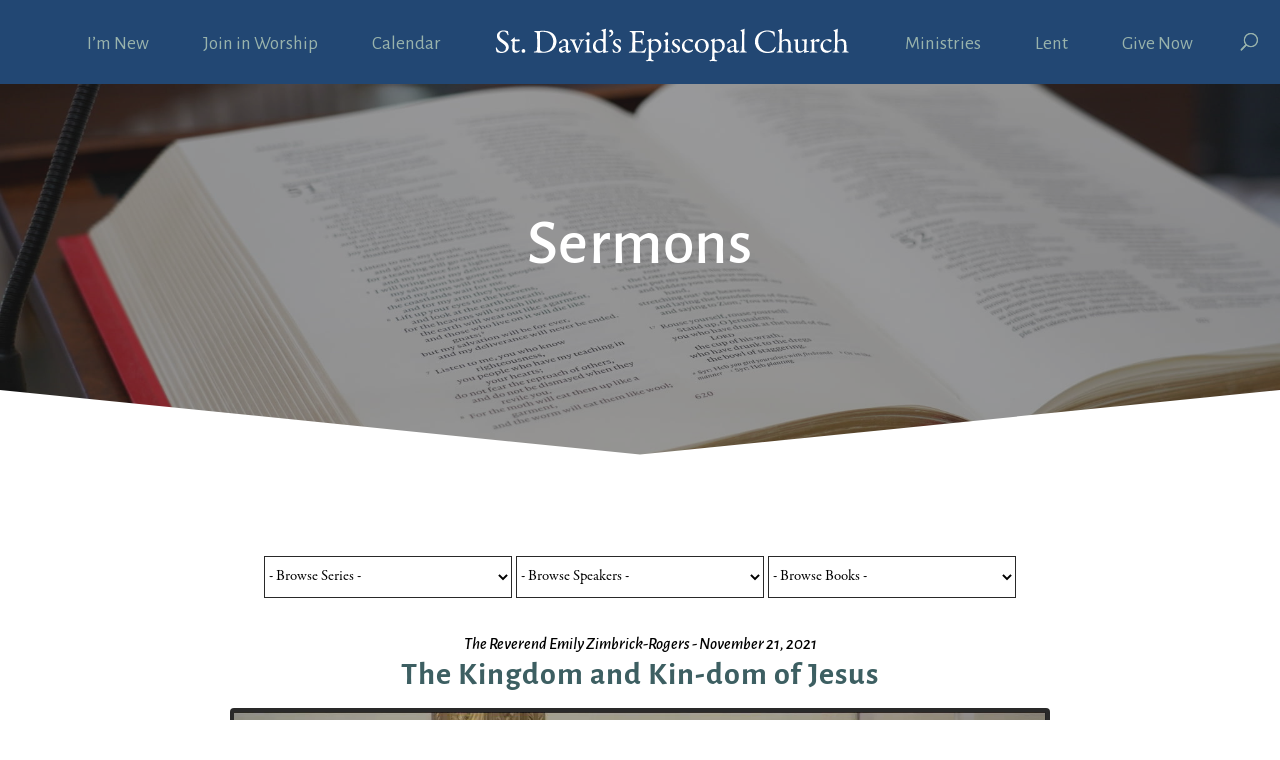

--- FILE ---
content_type: text/html; charset=UTF-8
request_url: https://stdavidschurch.org/sermons/?enmse=1&enmse_am=1&enmse_o=1&enmse_c=48&enmse_p=15&enmse_mid=154&enmse_sds=0
body_size: 31993
content:
<!DOCTYPE html>
<html lang="en-US">
<head>
	<meta charset="UTF-8" />
<meta http-equiv="X-UA-Compatible" content="IE=edge">
	<link rel="pingback" href="https://stdavidschurch.org/xmlrpc.php" />

	<script type="text/javascript">
		document.documentElement.className = 'js';
	</script>
	
	<link rel="preconnect" href="https://fonts.gstatic.com" crossorigin /><style id="et-divi-userfonts">@font-face { font-family: "Garamond-Pro-Reg"; font-display: swap;  src: url("https://stdavidschurch.org/wp-content/uploads/et-fonts/GaramondPremrPro.otf") format("opentype"); }</style><style id="et-builder-googlefonts-cached-inline">/* Original: https://fonts.googleapis.com/css?family=Alegreya+Sans:100,100italic,300,300italic,regular,italic,500,500italic,700,700italic,800,800italic,900,900italic&#038;subset=latin,latin-ext&#038;display=swap *//* User Agent: Mozilla/5.0 (Unknown; Linux x86_64) AppleWebKit/538.1 (KHTML, like Gecko) Safari/538.1 Daum/4.1 */@font-face {font-family: 'Alegreya Sans';font-style: italic;font-weight: 100;font-display: swap;src: url(https://fonts.gstatic.com/s/alegreyasans/v26/5aUv9_-1phKLFgshYDvh6Vwt7V9V3F1frm8.ttf) format('truetype');}@font-face {font-family: 'Alegreya Sans';font-style: italic;font-weight: 300;font-display: swap;src: url(https://fonts.gstatic.com/s/alegreyasans/v26/5aUo9_-1phKLFgshYDvh6Vwt7V9VFE9Gh09D.ttf) format('truetype');}@font-face {font-family: 'Alegreya Sans';font-style: italic;font-weight: 400;font-display: swap;src: url(https://fonts.gstatic.com/s/alegreyasans/v26/5aUt9_-1phKLFgshYDvh6Vwt7V9dsW1W.ttf) format('truetype');}@font-face {font-family: 'Alegreya Sans';font-style: italic;font-weight: 500;font-display: swap;src: url(https://fonts.gstatic.com/s/alegreyasans/v26/5aUo9_-1phKLFgshYDvh6Vwt7V9VTE5Gh09D.ttf) format('truetype');}@font-face {font-family: 'Alegreya Sans';font-style: italic;font-weight: 700;font-display: swap;src: url(https://fonts.gstatic.com/s/alegreyasans/v26/5aUo9_-1phKLFgshYDvh6Vwt7V9VBEhGh09D.ttf) format('truetype');}@font-face {font-family: 'Alegreya Sans';font-style: italic;font-weight: 800;font-display: swap;src: url(https://fonts.gstatic.com/s/alegreyasans/v26/5aUo9_-1phKLFgshYDvh6Vwt7V9VGEtGh09D.ttf) format('truetype');}@font-face {font-family: 'Alegreya Sans';font-style: italic;font-weight: 900;font-display: swap;src: url(https://fonts.gstatic.com/s/alegreyasans/v26/5aUo9_-1phKLFgshYDvh6Vwt7V9VPEpGh09D.ttf) format('truetype');}@font-face {font-family: 'Alegreya Sans';font-style: normal;font-weight: 100;font-display: swap;src: url(https://fonts.gstatic.com/s/alegreyasans/v26/5aUt9_-1phKLFgshYDvh6Vwt5TldsW1W.ttf) format('truetype');}@font-face {font-family: 'Alegreya Sans';font-style: normal;font-weight: 300;font-display: swap;src: url(https://fonts.gstatic.com/s/alegreyasans/v26/5aUu9_-1phKLFgshYDvh6Vwt5fFPqER2jg.ttf) format('truetype');}@font-face {font-family: 'Alegreya Sans';font-style: normal;font-weight: 400;font-display: swap;src: url(https://fonts.gstatic.com/s/alegreyasans/v26/5aUz9_-1phKLFgshYDvh6Vwt7VRtuA.ttf) format('truetype');}@font-face {font-family: 'Alegreya Sans';font-style: normal;font-weight: 500;font-display: swap;src: url(https://fonts.gstatic.com/s/alegreyasans/v26/5aUu9_-1phKLFgshYDvh6Vwt5alOqER2jg.ttf) format('truetype');}@font-face {font-family: 'Alegreya Sans';font-style: normal;font-weight: 700;font-display: swap;src: url(https://fonts.gstatic.com/s/alegreyasans/v26/5aUu9_-1phKLFgshYDvh6Vwt5eFIqER2jg.ttf) format('truetype');}@font-face {font-family: 'Alegreya Sans';font-style: normal;font-weight: 800;font-display: swap;src: url(https://fonts.gstatic.com/s/alegreyasans/v26/5aUu9_-1phKLFgshYDvh6Vwt5f1LqER2jg.ttf) format('truetype');}@font-face {font-family: 'Alegreya Sans';font-style: normal;font-weight: 900;font-display: swap;src: url(https://fonts.gstatic.com/s/alegreyasans/v26/5aUu9_-1phKLFgshYDvh6Vwt5dlKqER2jg.ttf) format('truetype');}/* User Agent: Mozilla/5.0 (Windows NT 6.1; WOW64; rv:27.0) Gecko/20100101 Firefox/27.0 */@font-face {font-family: 'Alegreya Sans';font-style: italic;font-weight: 100;font-display: swap;src: url(https://fonts.gstatic.com/l/font?kit=5aUv9_-1phKLFgshYDvh6Vwt7V9V3F1frmw&skey=d17c319c8d33a22d&v=v26) format('woff');}@font-face {font-family: 'Alegreya Sans';font-style: italic;font-weight: 300;font-display: swap;src: url(https://fonts.gstatic.com/l/font?kit=5aUo9_-1phKLFgshYDvh6Vwt7V9VFE9Gh09A&skey=e304989c3a7d0d0c&v=v26) format('woff');}@font-face {font-family: 'Alegreya Sans';font-style: italic;font-weight: 400;font-display: swap;src: url(https://fonts.gstatic.com/l/font?kit=5aUt9_-1phKLFgshYDvh6Vwt7V9dsW1V&skey=40e47c41c6236e80&v=v26) format('woff');}@font-face {font-family: 'Alegreya Sans';font-style: italic;font-weight: 500;font-display: swap;src: url(https://fonts.gstatic.com/l/font?kit=5aUo9_-1phKLFgshYDvh6Vwt7V9VTE5Gh09A&skey=bc47a5fb3e95d107&v=v26) format('woff');}@font-face {font-family: 'Alegreya Sans';font-style: italic;font-weight: 700;font-display: swap;src: url(https://fonts.gstatic.com/l/font?kit=5aUo9_-1phKLFgshYDvh6Vwt7V9VBEhGh09A&skey=f8e2c3e66945eca4&v=v26) format('woff');}@font-face {font-family: 'Alegreya Sans';font-style: italic;font-weight: 800;font-display: swap;src: url(https://fonts.gstatic.com/l/font?kit=5aUo9_-1phKLFgshYDvh6Vwt7V9VGEtGh09A&skey=dd8d3088bec4f2ac&v=v26) format('woff');}@font-face {font-family: 'Alegreya Sans';font-style: italic;font-weight: 900;font-display: swap;src: url(https://fonts.gstatic.com/l/font?kit=5aUo9_-1phKLFgshYDvh6Vwt7V9VPEpGh09A&skey=109729c659157169&v=v26) format('woff');}@font-face {font-family: 'Alegreya Sans';font-style: normal;font-weight: 100;font-display: swap;src: url(https://fonts.gstatic.com/l/font?kit=5aUt9_-1phKLFgshYDvh6Vwt5TldsW1V&skey=8dfa542415c8f18&v=v26) format('woff');}@font-face {font-family: 'Alegreya Sans';font-style: normal;font-weight: 300;font-display: swap;src: url(https://fonts.gstatic.com/l/font?kit=5aUu9_-1phKLFgshYDvh6Vwt5fFPqER2jQ&skey=f97ac2795f49c08c&v=v26) format('woff');}@font-face {font-family: 'Alegreya Sans';font-style: normal;font-weight: 400;font-display: swap;src: url(https://fonts.gstatic.com/l/font?kit=5aUz9_-1phKLFgshYDvh6Vwt7VRtuw&skey=4d4d075d48809241&v=v26) format('woff');}@font-face {font-family: 'Alegreya Sans';font-style: normal;font-weight: 500;font-display: swap;src: url(https://fonts.gstatic.com/l/font?kit=5aUu9_-1phKLFgshYDvh6Vwt5alOqER2jQ&skey=2fba1343c636ee49&v=v26) format('woff');}@font-face {font-family: 'Alegreya Sans';font-style: normal;font-weight: 700;font-display: swap;src: url(https://fonts.gstatic.com/l/font?kit=5aUu9_-1phKLFgshYDvh6Vwt5eFIqER2jQ&skey=c542a612544589f2&v=v26) format('woff');}@font-face {font-family: 'Alegreya Sans';font-style: normal;font-weight: 800;font-display: swap;src: url(https://fonts.gstatic.com/l/font?kit=5aUu9_-1phKLFgshYDvh6Vwt5f1LqER2jQ&skey=d3e7009e8a256442&v=v26) format('woff');}@font-face {font-family: 'Alegreya Sans';font-style: normal;font-weight: 900;font-display: swap;src: url(https://fonts.gstatic.com/l/font?kit=5aUu9_-1phKLFgshYDvh6Vwt5dlKqER2jQ&skey=8820b7058d1ab315&v=v26) format('woff');}/* User Agent: Mozilla/5.0 (Windows NT 6.3; rv:39.0) Gecko/20100101 Firefox/39.0 */@font-face {font-family: 'Alegreya Sans';font-style: italic;font-weight: 100;font-display: swap;src: url(https://fonts.gstatic.com/s/alegreyasans/v26/5aUv9_-1phKLFgshYDvh6Vwt7V9V3F1frmo.woff2) format('woff2');}@font-face {font-family: 'Alegreya Sans';font-style: italic;font-weight: 300;font-display: swap;src: url(https://fonts.gstatic.com/s/alegreyasans/v26/5aUo9_-1phKLFgshYDvh6Vwt7V9VFE9Gh09G.woff2) format('woff2');}@font-face {font-family: 'Alegreya Sans';font-style: italic;font-weight: 400;font-display: swap;src: url(https://fonts.gstatic.com/s/alegreyasans/v26/5aUt9_-1phKLFgshYDvh6Vwt7V9dsW1T.woff2) format('woff2');}@font-face {font-family: 'Alegreya Sans';font-style: italic;font-weight: 500;font-display: swap;src: url(https://fonts.gstatic.com/s/alegreyasans/v26/5aUo9_-1phKLFgshYDvh6Vwt7V9VTE5Gh09G.woff2) format('woff2');}@font-face {font-family: 'Alegreya Sans';font-style: italic;font-weight: 700;font-display: swap;src: url(https://fonts.gstatic.com/s/alegreyasans/v26/5aUo9_-1phKLFgshYDvh6Vwt7V9VBEhGh09G.woff2) format('woff2');}@font-face {font-family: 'Alegreya Sans';font-style: italic;font-weight: 800;font-display: swap;src: url(https://fonts.gstatic.com/s/alegreyasans/v26/5aUo9_-1phKLFgshYDvh6Vwt7V9VGEtGh09G.woff2) format('woff2');}@font-face {font-family: 'Alegreya Sans';font-style: italic;font-weight: 900;font-display: swap;src: url(https://fonts.gstatic.com/s/alegreyasans/v26/5aUo9_-1phKLFgshYDvh6Vwt7V9VPEpGh09G.woff2) format('woff2');}@font-face {font-family: 'Alegreya Sans';font-style: normal;font-weight: 100;font-display: swap;src: url(https://fonts.gstatic.com/s/alegreyasans/v26/5aUt9_-1phKLFgshYDvh6Vwt5TldsW1T.woff2) format('woff2');}@font-face {font-family: 'Alegreya Sans';font-style: normal;font-weight: 300;font-display: swap;src: url(https://fonts.gstatic.com/s/alegreyasans/v26/5aUu9_-1phKLFgshYDvh6Vwt5fFPqER2iw.woff2) format('woff2');}@font-face {font-family: 'Alegreya Sans';font-style: normal;font-weight: 400;font-display: swap;src: url(https://fonts.gstatic.com/s/alegreyasans/v26/5aUz9_-1phKLFgshYDvh6Vwt7VRtvQ.woff2) format('woff2');}@font-face {font-family: 'Alegreya Sans';font-style: normal;font-weight: 500;font-display: swap;src: url(https://fonts.gstatic.com/s/alegreyasans/v26/5aUu9_-1phKLFgshYDvh6Vwt5alOqER2iw.woff2) format('woff2');}@font-face {font-family: 'Alegreya Sans';font-style: normal;font-weight: 700;font-display: swap;src: url(https://fonts.gstatic.com/s/alegreyasans/v26/5aUu9_-1phKLFgshYDvh6Vwt5eFIqER2iw.woff2) format('woff2');}@font-face {font-family: 'Alegreya Sans';font-style: normal;font-weight: 800;font-display: swap;src: url(https://fonts.gstatic.com/s/alegreyasans/v26/5aUu9_-1phKLFgshYDvh6Vwt5f1LqER2iw.woff2) format('woff2');}@font-face {font-family: 'Alegreya Sans';font-style: normal;font-weight: 900;font-display: swap;src: url(https://fonts.gstatic.com/s/alegreyasans/v26/5aUu9_-1phKLFgshYDvh6Vwt5dlKqER2iw.woff2) format('woff2');}</style><meta name='robots' content='index, follow, max-image-preview:large, max-snippet:-1, max-video-preview:-1' />

	<!-- This site is optimized with the Yoast SEO plugin v26.8 - https://yoast.com/product/yoast-seo-wordpress/ -->
	<title>Sermons - St. David&#039;s Episcopal Church</title>
	<link rel="canonical" href="https://stdavidschurch.org/sermons/" />
	<meta property="og:locale" content="en_US" />
	<meta property="og:type" content="article" />
	<meta property="og:title" content="Sermons - St. David&#039;s Episcopal Church" />
	<meta property="og:url" content="https://stdavidschurch.org/sermons/" />
	<meta property="og:site_name" content="St. David&#039;s Episcopal Church" />
	<meta property="article:publisher" content="https://www.facebook.com/saintdavidsradnor/" />
	<meta property="article:modified_time" content="2022-04-04T18:38:30+00:00" />
	<meta property="og:image" content="https://stdavidschurch.org/wp-content/uploads/2022/04/2022.03.28_Ambo_sermon_preach.jpg" />
	<meta property="og:image:width" content="2048" />
	<meta property="og:image:height" content="1365" />
	<meta property="og:image:type" content="image/jpeg" />
	<meta name="twitter:card" content="summary_large_image" />
	<script type="application/ld+json" class="yoast-schema-graph">{"@context":"https://schema.org","@graph":[{"@type":"WebPage","@id":"https://stdavidschurch.org/sermons/","url":"https://stdavidschurch.org/sermons/","name":"Sermons - St. David&#039;s Episcopal Church","isPartOf":{"@id":"https://stdavidschurch.org/#website"},"primaryImageOfPage":{"@id":"https://stdavidschurch.org/sermons/#primaryimage"},"image":{"@id":"https://stdavidschurch.org/sermons/#primaryimage"},"thumbnailUrl":"https://stdavidschurch.org/wp-content/uploads/2022/04/2022.03.28_Ambo_sermon_preach.jpg","datePublished":"2019-05-02T18:34:55+00:00","dateModified":"2022-04-04T18:38:30+00:00","breadcrumb":{"@id":"https://stdavidschurch.org/sermons/#breadcrumb"},"inLanguage":"en-US","potentialAction":[{"@type":"ReadAction","target":["https://stdavidschurch.org/sermons/"]}]},{"@type":"ImageObject","inLanguage":"en-US","@id":"https://stdavidschurch.org/sermons/#primaryimage","url":"https://stdavidschurch.org/wp-content/uploads/2022/04/2022.03.28_Ambo_sermon_preach.jpg","contentUrl":"https://stdavidschurch.org/wp-content/uploads/2022/04/2022.03.28_Ambo_sermon_preach.jpg","width":2048,"height":1365},{"@type":"BreadcrumbList","@id":"https://stdavidschurch.org/sermons/#breadcrumb","itemListElement":[{"@type":"ListItem","position":1,"name":"Home","item":"https://stdavidschurch.org/"},{"@type":"ListItem","position":2,"name":"Sermons"}]},{"@type":"WebSite","@id":"https://stdavidschurch.org/#website","url":"https://stdavidschurch.org/","name":"St. David's Episcopal Church","description":"Wayne, PA","publisher":{"@id":"https://stdavidschurch.org/#organization"},"potentialAction":[{"@type":"SearchAction","target":{"@type":"EntryPoint","urlTemplate":"https://stdavidschurch.org/?s={search_term_string}"},"query-input":{"@type":"PropertyValueSpecification","valueRequired":true,"valueName":"search_term_string"}}],"inLanguage":"en-US"},{"@type":"Organization","@id":"https://stdavidschurch.org/#organization","name":"St. David's Episcopal Church","url":"https://stdavidschurch.org/","logo":{"@type":"ImageObject","inLanguage":"en-US","@id":"https://stdavidschurch.org/#/schema/logo/image/","url":"https://stdavidschurch.org/wp-content/uploads/2019/04/StDavids-Logo-Blue.svg","contentUrl":"https://stdavidschurch.org/wp-content/uploads/2019/04/StDavids-Logo-Blue.svg","width":1,"height":1,"caption":"St. David's Episcopal Church"},"image":{"@id":"https://stdavidschurch.org/#/schema/logo/image/"},"sameAs":["https://www.facebook.com/saintdavidsradnor/"]}]}</script>
	<!-- / Yoast SEO plugin. -->


<link rel="alternate" type="application/rss+xml" title="St. David&#039;s Episcopal Church &raquo; Feed" href="https://stdavidschurch.org/feed/" />
<link rel="alternate" type="application/rss+xml" title="St. David&#039;s Episcopal Church &raquo; Comments Feed" href="https://stdavidschurch.org/comments/feed/" />
<link rel="alternate" title="oEmbed (JSON)" type="application/json+oembed" href="https://stdavidschurch.org/wp-json/oembed/1.0/embed?url=https%3A%2F%2Fstdavidschurch.org%2Fsermons%2F" />
<link rel="alternate" title="oEmbed (XML)" type="text/xml+oembed" href="https://stdavidschurch.org/wp-json/oembed/1.0/embed?url=https%3A%2F%2Fstdavidschurch.org%2Fsermons%2F&#038;format=xml" />
<meta content="Grace at Work v.1.0" name="generator"/><link rel='stylesheet' id='SeriesEngineFrontendStyles-css' href='https://stdavidschurch.org/wp-content/plugins/seriesengine_plugin/css/se_styles.css?ver=6.9' type='text/css' media='all' />
<link rel='stylesheet' id='mediaelement-css' href='https://stdavidschurch.org/wp-includes/js/mediaelement/mediaelementplayer-legacy.min.css?ver=4.2.17' type='text/css' media='all' />
<link rel='stylesheet' id='wp-mediaelement-css' href='https://stdavidschurch.org/wp-includes/js/mediaelement/wp-mediaelement.min.css?ver=6.9' type='text/css' media='all' />
<link rel='stylesheet' id='seriesenginefontawesome-css' href='https://stdavidschurch.org/wp-content/plugins/seriesengine_plugin/css/font-awesome/css/font-awesome.min.css?ver=6.9' type='text/css' media='all' />
<link rel='stylesheet' id='mec-select2-style-css' href='https://stdavidschurch.org/wp-content/plugins/modern-events-calendar-lite/assets/packages/select2/select2.min.css?ver=7.24.0' type='text/css' media='all' />
<link rel='stylesheet' id='mec-font-icons-css' href='https://stdavidschurch.org/wp-content/plugins/modern-events-calendar-lite/assets/css/iconfonts.css?ver=7.24.0' type='text/css' media='all' />
<link rel='stylesheet' id='mec-frontend-style-css' href='https://stdavidschurch.org/wp-content/plugins/modern-events-calendar-lite/assets/css/frontend.min.css?ver=7.24.0' type='text/css' media='all' />
<link rel='stylesheet' id='mec-tooltip-style-css' href='https://stdavidschurch.org/wp-content/plugins/modern-events-calendar-lite/assets/packages/tooltip/tooltip.css?ver=7.24.0' type='text/css' media='all' />
<link rel='stylesheet' id='mec-tooltip-shadow-style-css' href='https://stdavidschurch.org/wp-content/plugins/modern-events-calendar-lite/assets/packages/tooltip/tooltipster-sideTip-shadow.min.css?ver=7.24.0' type='text/css' media='all' />
<link rel='stylesheet' id='featherlight-css' href='https://stdavidschurch.org/wp-content/plugins/modern-events-calendar-lite/assets/packages/featherlight/featherlight.css?ver=7.24.0' type='text/css' media='all' />
<link rel='stylesheet' id='mec-lity-style-css' href='https://stdavidschurch.org/wp-content/plugins/modern-events-calendar-lite/assets/packages/lity/lity.min.css?ver=7.24.0' type='text/css' media='all' />
<link rel='stylesheet' id='mec-general-calendar-style-css' href='https://stdavidschurch.org/wp-content/plugins/modern-events-calendar-lite/assets/css/mec-general-calendar.css?ver=7.24.0' type='text/css' media='all' />
<link rel='stylesheet' id='Divi-Blog-Extras-styles-css' href='https://stdavidschurch.org/wp-content/plugins/Divi-Blog-Extras/styles/style.min.css?ver=2.7.0' type='text/css' media='all' />
<link rel='stylesheet' id='divi-styles-css' href='https://stdavidschurch.org/wp-content/plugins/modern-events-calendar-lite/app/addons/divi/styles/style.min.css?ver=1.0.0' type='text/css' media='all' />
<link rel='stylesheet' id='series-engine-styles-css' href='https://stdavidschurch.org/wp-content/plugins/seriesengine_plugin/pagebuilders/divi-seriesengine/styles/style.min.css?ver=1.0.0' type='text/css' media='all' />
<link rel='stylesheet' id='divi-style-parent-css' href='https://stdavidschurch.org/wp-content/themes/Divi/style-static.min.css?ver=4.27.5' type='text/css' media='all' />
<link rel='stylesheet' id='divi-style-css' href='https://stdavidschurch.org/wp-content/themes/graceatwork/style.css?ver=4.27.5' type='text/css' media='all' />
<link rel='stylesheet' id='gforms_reset_css-css' href='https://stdavidschurch.org/wp-content/plugins/gravityforms/legacy/css/formreset.min.css?ver=2.9.26' type='text/css' media='all' />
<link rel='stylesheet' id='gforms_formsmain_css-css' href='https://stdavidschurch.org/wp-content/plugins/gravityforms/legacy/css/formsmain.min.css?ver=2.9.26' type='text/css' media='all' />
<link rel='stylesheet' id='gforms_ready_class_css-css' href='https://stdavidschurch.org/wp-content/plugins/gravityforms/legacy/css/readyclass.min.css?ver=2.9.26' type='text/css' media='all' />
<link rel='stylesheet' id='gforms_browsers_css-css' href='https://stdavidschurch.org/wp-content/plugins/gravityforms/legacy/css/browsers.min.css?ver=2.9.26' type='text/css' media='all' />
<script type="text/javascript" src="https://stdavidschurch.org/wp-includes/js/jquery/jquery.min.js?ver=3.7.1" id="jquery-core-js"></script>
<script type="text/javascript" src="https://stdavidschurch.org/wp-includes/js/jquery/jquery-migrate.min.js?ver=3.4.1" id="jquery-migrate-js"></script>
<script type="text/javascript" id="SeriesEngineFrontendJavascript-js-extra">
/* <![CDATA[ */
var seajax = {"ajaxurl":"https://stdavidschurch.org/wp-admin/admin-ajax.php"};
//# sourceURL=SeriesEngineFrontendJavascript-js-extra
/* ]]> */
</script>
<script type="text/javascript" src="https://stdavidschurch.org/wp-content/plugins/seriesengine_plugin/js/seriesenginefrontend281.js?ver=6.9" id="SeriesEngineFrontendJavascript-js"></script>
<link rel="https://api.w.org/" href="https://stdavidschurch.org/wp-json/" /><link rel="alternate" title="JSON" type="application/json" href="https://stdavidschurch.org/wp-json/wp/v2/pages/238153" /><link rel="EditURI" type="application/rsd+xml" title="RSD" href="https://stdavidschurch.org/xmlrpc.php?rsd" />
<meta name="generator" content="WordPress 6.9" />
<link rel='shortlink' href='https://stdavidschurch.org/?p=238153' />
<!-- Display fixes for Internet Explorer -->
	<!--[if IE 9]>
	<link href="https://stdavidschurch.org/wp-content/plugins/seriesengine_plugin/css/ie9_fix.css" rel="stylesheet" type="text/css" />
	<![endif]-->
	<!--[if IE 8]>
	<link href="https://stdavidschurch.org/wp-content/plugins/seriesengine_plugin/css/ie8_fix.css" rel="stylesheet" type="text/css" />
	<![endif]-->
	<!--[if lte IE 7]>
	<link href="https://stdavidschurch.org/wp-content/plugins/seriesengine_plugin/css/ie7_fix.css" rel="stylesheet" type="text/css" />
	<![endif]-->
	<!-- end display fixes for Internet Explorer --><style>
       body.wp-admin .et-pb-options-tabs-links li.et-pb-new-module, body.wp-admin div.et-pb-all-modules-tab{display:none !important;}
       body.wp-admin div.et-pb-all-modules-tab {opacity: 0 !important;}
       li.et-fb-settings-options_tab_modules_all {display:none !important;}
      </style><script>jQuery(document).ready(function($) {
        $(document).on('mouseup', '.et-pb-layout-buttons-load', function() {
            $('div.et-pb-all-modules-tab').attr('style', 'display:none !important; opacity: 0 !important;');
                   setTimeout(function() {  
                    var tabbar = $('.et-pb-saved-modules-switcher');
                        if (tabbar.length) {
                            $('li.et-pb-new-module').remove();
                            setInterval(function(){
                                if(!$('li[data-open_tab=et-pb-existing_pages-tab]').hasClass('et-pb-options-tabs-links-active')) {
                                    $('li[data-open_tab=et-pb-saved-modules-tab] a').click(); 
                
                                    setTimeout(function() {  
                                   $('div.et-pb-all-modules-tab').attr('style', 'display:block !important; opacity: 1 !important;');
                                    }, 200);
                                } 
                            }, 2000); 
                            
                        } 

                    }, 200); 

    }); 
    setInterval(function(){
      var tabbar_vb = $('.et-fb-main-settings--load_layout .et-fb-settings-tabs-nav');
                    if (tabbar_vb.length) {
                        
                                if(!$('li.et-fb-settings-options_tab_existing_pages').hasClass('et-fb-settings-tabs-nav-item--active')) {
                                    $('li.et-fb-settings-options_tab_modules_library').addClass('et-fb-settings-tabs-nav-item--active');
                                    $('li.et-fb-settings-options_tab_modules_library a')[0].click();
                                   $(this).parents('#et-fb-settings-column').addClass('et-fb-modal-settings--modules_library').removeClass('et-fb-modal-settings--modules_all ');
                                }
                           
                    }
         }, 500); 
 }); </script><meta name="viewport" content="width=device-width, initial-scale=1.0, maximum-scale=1.0, user-scalable=0" /><link rel="stylesheet" href="https://use.fontawesome.com/releases/v5.5.0/css/all.css" integrity="sha384-B4dIYHKNBt8Bc12p+WXckhzcICo0wtJAoU8YZTY5qE0Id1GSseTk6S+L3BlXeVIU" crossorigin="anonymous">
<link href="https://fonts.googleapis.com/css?family=Alegreya+Sans" rel="stylesheet">
<script type="text/javascript">
jQuery(document).ready(function($) {
	$(".blurb_link").click(function() {
		window.location = $(this).find("a").attr("href"); 
		return false;
	});
});
</script>
<script type="text/javascript">
jQuery(document).ready(function($) {
	$(".blurb_link_new").click(function() {
		 var blurbLink = $(this).find("a");
		 blurbLink.attr("target", "_blank");
		 window.open(blurbLink.attr("href"));
		 return false;
	});
});
</script>
<script type="text/javascript">
jQuery(document).ready(function() {
jQuery('#et_pb_signup_email').attr('placeholder',"Your email address");
});
</script>
<script> jQuery(document).ready(function($){
$(".expand").click(function(){ $("#hidden-section").show(700);
$('html, body').animate({
scrollTop: $("#hidden-section").offset().top
}, 'slow');
}); });
</script>

<script> jQuery(document).ready(function($){
$(".button-close").click(function(){ $("#hidden-section").hide(1000);
$('html, body').animate({
scrollTop: $("#visible-section").offset().top
}, 'slow');
}); });
</script>

<script> jQuery(document).ready(function($){
$(".expand1").click(function(){ $("#hidden-section1").show(700);
$('html, body').animate({
scrollTop: $("#hidden-section1").offset().top
}, 'slow');
}); });
</script>

<script> jQuery(document).ready(function($){
$(".button-close").click(function(){ $("#hidden-section1").hide(1000);
$('html, body').animate({
scrollTop: $("#1-visible-section").offset().top
}, 'slow');
}); });
</script>

<script> jQuery(document).ready(function($){
$(".expand2").click(function(){ $("#hidden-section2").show(700);
$('html, body').animate({
scrollTop: $("#hidden-section2").offset().top
}, 'slow');
}); });
</script>

<script> jQuery(document).ready(function($){
$(".button-close").click(function(){ $("#hidden-section2").hide(1000);
$('html, body').animate({
scrollTop: $("#visible-section2").offset().top
}, 'slow');
}); });
</script>
<script> jQuery(document).ready(function($){
$(".expand3").click(function(){ $("#hidden-section3").show(700);
$('html, body').animate({
scrollTop: $("#hidden-section3").offset().top
}, 'slow');
}); });
</script>

<script> jQuery(document).ready(function($){
$(".button-close").click(function(){ $("#hidden-section3").hide(1000);
$('html, body').animate({
scrollTop: $("#visible-section3").offset().top
}, 'slow');
}); });
</script>
<script> jQuery(document).ready(function($){
$(".expand4").click(function(){ $("#hidden-section4").show(700);
$('html, body').animate({
scrollTop: $("#hidden-section4").offset().top
}, 'slow');
}); });
</script>

<script> jQuery(document).ready(function($){
$(".button-close").click(function(){ $("#hidden-section4").hide(1000);
$('html, body').animate({
scrollTop: $("#visible-section4").offset().top
}, 'slow');
}); });
</script>
<script> jQuery(document).ready(function($){
$(".expand5").click(function(){ $("#hidden-section5").show(700);
$('html, body').animate({
scrollTop: $("#hidden-section5").offset().top
}, 'slow');
}); });
</script>

<script> jQuery(document).ready(function($){
$(".button-close").click(function(){ $("#hidden-section5").hide(1000);
$('html, body').animate({
scrollTop: $("#visible-section5").offset().top
}, 'slow');
}); });
</script>
<script> jQuery(document).ready(function($){
$(".expand6").click(function(){ $("#hidden-section6").show(700);
$('html, body').animate({
scrollTop: $("#hidden-section6").offset().top
}, 'slow');
}); });
</script>

<script> jQuery(document).ready(function($){
$(".button-close").click(function(){ $("#hidden-section6").hide(1000);
$('html, body').animate({
scrollTop: $("#visible-section6").offset().top
}, 'slow');
}); });
</script>
<script> jQuery(document).ready(function($){
$(".expand7").click(function(){ $("#hidden-section7").show(700);
$('html, body').animate({
scrollTop: $("#hidden-section7").offset().top
}, 'slow');
}); });
</script>

<script> jQuery(document).ready(function($){
$(".button-close").click(function(){ $("#hidden-section7").hide(1000);
$('html, body').animate({
scrollTop: $("#visible-section7").offset().top
}, 'slow');
}); });
</script>
<script> jQuery(document).ready(function($){
$(".expand8").click(function(){ $("#hidden-section8").show(700);
$('html, body').animate({
scrollTop: $("#hidden-section8").offset().top
}, 'slow');
}); });
</script>

<script> jQuery(document).ready(function($){
$(".button-close").click(function(){ $("#hidden-section8").hide(1000);
$('html, body').animate({
scrollTop: $("#visible-section8").offset().top
}, 'slow');
}); });
</script>
<script> jQuery(document).ready(function($){
$(".expand9").click(function(){ $("#hidden-section9").show(700);
$('html, body').animate({
scrollTop: $("#hidden-section9").offset().top
}, 'slow');
}); });
</script>

<script> jQuery(document).ready(function($){
$(".button-close").click(function(){ $("#hidden-section9").hide(1000);
$('html, body').animate({
scrollTop: $("#visible-section9").offset().top
}, 'slow');
}); });
</script>

<script> jQuery(document).ready(function($){
$(".expand19").click(function(){ $("#hidden-section19").show(700);
$('html, body').animate({
scrollTop: $("#hidden-section9").offset().top
}, 'slow');
}); });
</script>

<script> jQuery(document).ready(function($){
$(".button-close").click(function(){ $("#hidden-section19").hide(1000);
$('html, body').animate({
scrollTop: $("#visible-section19").offset().top
}, 'slow');
}); });
</script>

<script> jQuery(document).ready(function($){
$(".expand-20").click(function(){ $("#hidden-section-20").show(700);
$('html, body').animate({
scrollTop: $("#hidden-section-20").offset().top
}, 'slow');
}); });
</script>

<script> jQuery(document).ready(function($){
$(".button-close").click(function(){ $("#hidden-section-20").hide(1000);
$('html, body').animate({
scrollTop: $("#care").offset().top
}, 'slow');
}); });
</script><link rel="icon" href="https://stdavidschurch.org/wp-content/uploads/2019/04/cropped-st-davids-wheel-512-32x32.png" sizes="32x32" />
<link rel="icon" href="https://stdavidschurch.org/wp-content/uploads/2019/04/cropped-st-davids-wheel-512-192x192.png" sizes="192x192" />
<link rel="apple-touch-icon" href="https://stdavidschurch.org/wp-content/uploads/2019/04/cropped-st-davids-wheel-512-180x180.png" />
<meta name="msapplication-TileImage" content="https://stdavidschurch.org/wp-content/uploads/2019/04/cropped-st-davids-wheel-512-270x270.png" />
<style id="et-divi-customizer-global-cached-inline-styles">body,.et_pb_column_1_2 .et_quote_content blockquote cite,.et_pb_column_1_2 .et_link_content a.et_link_main_url,.et_pb_column_1_3 .et_quote_content blockquote cite,.et_pb_column_3_8 .et_quote_content blockquote cite,.et_pb_column_1_4 .et_quote_content blockquote cite,.et_pb_blog_grid .et_quote_content blockquote cite,.et_pb_column_1_3 .et_link_content a.et_link_main_url,.et_pb_column_3_8 .et_link_content a.et_link_main_url,.et_pb_column_1_4 .et_link_content a.et_link_main_url,.et_pb_blog_grid .et_link_content a.et_link_main_url,body .et_pb_bg_layout_light .et_pb_post p,body .et_pb_bg_layout_dark .et_pb_post p{font-size:20px}.et_pb_slide_content,.et_pb_best_value{font-size:22px}body{color:#3d5f62}h1,h2,h3,h4,h5,h6{color:#3d5f62}body{line-height:1.6em}#et_search_icon:hover,.mobile_menu_bar:before,.mobile_menu_bar:after,.et_toggle_slide_menu:after,.et-social-icon a:hover,.et_pb_sum,.et_pb_pricing li a,.et_pb_pricing_table_button,.et_overlay:before,.entry-summary p.price ins,.et_pb_member_social_links a:hover,.et_pb_widget li a:hover,.et_pb_filterable_portfolio .et_pb_portfolio_filters li a.active,.et_pb_filterable_portfolio .et_pb_portofolio_pagination ul li a.active,.et_pb_gallery .et_pb_gallery_pagination ul li a.active,.wp-pagenavi span.current,.wp-pagenavi a:hover,.nav-single a,.tagged_as a,.posted_in a{color:#224773}.et_pb_contact_submit,.et_password_protected_form .et_submit_button,.et_pb_bg_layout_light .et_pb_newsletter_button,.comment-reply-link,.form-submit .et_pb_button,.et_pb_bg_layout_light .et_pb_promo_button,.et_pb_bg_layout_light .et_pb_more_button,.et_pb_contact p input[type="checkbox"]:checked+label i:before,.et_pb_bg_layout_light.et_pb_module.et_pb_button{color:#224773}.footer-widget h4{color:#224773}.et-search-form,.nav li ul,.et_mobile_menu,.footer-widget li:before,.et_pb_pricing li:before,blockquote{border-color:#224773}.et_pb_counter_amount,.et_pb_featured_table .et_pb_pricing_heading,.et_quote_content,.et_link_content,.et_audio_content,.et_pb_post_slider.et_pb_bg_layout_dark,.et_slide_in_menu_container,.et_pb_contact p input[type="radio"]:checked+label i:before{background-color:#224773}a{color:#974444}#main-header,#main-header .nav li ul,.et-search-form,#main-header .et_mobile_menu{background-color:#224773}.et_secondary_nav_enabled #page-container #top-header{background-color:#224773!important}#et-secondary-nav li ul{background-color:#224773}.et_header_style_centered .mobile_nav .select_page,.et_header_style_split .mobile_nav .select_page,.et_nav_text_color_light #top-menu>li>a,.et_nav_text_color_dark #top-menu>li>a,#top-menu a,.et_mobile_menu li a,.et_nav_text_color_light .et_mobile_menu li a,.et_nav_text_color_dark .et_mobile_menu li a,#et_search_icon:before,.et_search_form_container input,span.et_close_search_field:after,#et-top-navigation .et-cart-info{color:#99b3ac}.et_search_form_container input::-moz-placeholder{color:#99b3ac}.et_search_form_container input::-webkit-input-placeholder{color:#99b3ac}.et_search_form_container input:-ms-input-placeholder{color:#99b3ac}#main-header .nav li ul a{color:#ffffff}#top-menu li a{font-size:19px}body.et_vertical_nav .container.et_search_form_container .et-search-form input{font-size:19px!important}#top-menu li.current-menu-ancestor>a,#top-menu li.current-menu-item>a,#top-menu li.current_page_item>a{color:#99b3ac}#main-footer .footer-widget h4,#main-footer .widget_block h1,#main-footer .widget_block h2,#main-footer .widget_block h3,#main-footer .widget_block h4,#main-footer .widget_block h5,#main-footer .widget_block h6{color:#224773}.footer-widget li:before{border-color:#224773}#footer-widgets .footer-widget li:before{top:14px}#footer-bottom{background-color:#e7e5e1}body .et_pb_button{font-weight:normal;font-style:normal;text-transform:uppercase;text-decoration:none;}body.et_pb_button_helper_class .et_pb_button,body.et_pb_button_helper_class .et_pb_module.et_pb_button{}@media only screen and (min-width:981px){.et_pb_section{padding:3% 0}.et_pb_fullwidth_section{padding:0}.et_header_style_centered.et_hide_primary_logo #main-header:not(.et-fixed-header) .logo_container,.et_header_style_centered.et_hide_fixed_logo #main-header.et-fixed-header .logo_container{height:11.88px}.et_fixed_nav #page-container .et-fixed-header#top-header{background-color:#224773!important}.et_fixed_nav #page-container .et-fixed-header#top-header #et-secondary-nav li ul{background-color:#224773}.et-fixed-header #top-menu a,.et-fixed-header #et_search_icon:before,.et-fixed-header #et_top_search .et-search-form input,.et-fixed-header .et_search_form_container input,.et-fixed-header .et_close_search_field:after,.et-fixed-header #et-top-navigation .et-cart-info{color:#99b3ac!important}.et-fixed-header .et_search_form_container input::-moz-placeholder{color:#99b3ac!important}.et-fixed-header .et_search_form_container input::-webkit-input-placeholder{color:#99b3ac!important}.et-fixed-header .et_search_form_container input:-ms-input-placeholder{color:#99b3ac!important}.et-fixed-header #top-menu li.current-menu-ancestor>a,.et-fixed-header #top-menu li.current-menu-item>a,.et-fixed-header #top-menu li.current_page_item>a{color:#99b3ac!important}}@media only screen and (min-width:1350px){.et_pb_row{padding:27px 0}.et_pb_section{padding:40px 0}.single.et_pb_pagebuilder_layout.et_full_width_page .et_post_meta_wrapper{padding-top:81px}.et_pb_fullwidth_section{padding:0}}	h1,h2,h3,h4,h5,h6{font-family:'Garamond-Pro-Reg',Helvetica,Arial,Lucida,sans-serif}body,input,textarea,select{font-family:'Garamond-Pro-Reg',Helvetica,Arial,Lucida,sans-serif}.et_pb_button{font-family:'Alegreya Sans',Helvetica,Arial,Lucida,sans-serif}#main-header,#et-top-navigation{font-family:'Alegreya Sans',Helvetica,Arial,Lucida,sans-serif}#left-area .post-meta{display:none}@media (max-width:479px){.et_pb_blurb_position_left .et_pb_blurb_container,.et_pb_blurb_position_right .et_pb_blurb_container{display:block}}.et_header_style_split #et_mobile_nav_menu{width:80%}@media (max-width:980px){.et_pb_search_visible.et_pb_no_animation{top:28px!important}.et_header_style_split span.et_close_search_field{bottom:50px!important}.et_header_style_split #et_search_icon:before{margin-top:-15px!important;left:80vw!important}}.et_pb_module.et_pb_blurb.et_pb_blurb.vestry.et_pb_text_align_center.et_pb_blurb_position_top.et_pb_bg_layout_light h4{text-align:center!important}.nav li.et-reverse-direction-nav li ul{right:auto!important}.nav li li ul{left:230px!important}.nav li li ul{top:0vh}.et_pb_blurb .et_pb_image_wrap{-webkit-clip-path:none!important;clip-path:none!important}.tribe-events .tribe-events-c-events-bar .tribe-common-form-control-text__input{padding-left:45px!important}::-webkit-scrollbar-track{background-color:#E6E6E6}.tribe-events .tribe-events-calendar-list__event-row--featured .tribe-events-calendar-list__event-date-tag-datetime:after{background-color:#974444!important}.tribe-common .tribe-common-c-svgicon{color:#974444!important}.tribe-common--breakpoint-medium.tribe-events .tribe-events-calendar-list__event-datetime-featured-text{color:#974444!important}.tribe-common a,.tribe-common a:active,.tribe-common a:focus,.tribe-common a:hover,.tribe-common a:visited{color:#224773!important;outline:0;text-decoration:none}.tribe-common--breakpoint-medium.tribe-events .tribe-events-c-ical__link,button.tribe-common-c-btn.tribe-events-c-search__button{width:auto;background:#974444;color:#FFF!important;border:none;text-transform:uppercase}.tribe-common--breakpoint-medium.tribe-events .tribe-events-c-ical__link:hover,button.tribe-common-c-btn.tribe-events-c-search__button:hover{background-color:#224773}svg.tribe-common-c-svgicon.tribe-common-c-svgicon--plus.tribe-events-c-ical__link-icon-svg{color:#FFF!important}.tribe-common .tribe-common-h5,.tribe-common .tribe-common-h6,.tribe-events .tribe-events-calendar-list__event-date-tag-weekday{color:#224773}.tribe-common--breakpoint-medium.tribe-events .tribe-events-c-search__input-control-icon-svg{right:auto;left:1px}body #page-container .et_pb_section .et_pb_signup_0.et_pb_subscribe .et_pb_newsletter_button.et_pb_button{width:25%;display:block;float:right}.et_pb_newsletter_form p.et_pb_newsletter_field{float:left}.et_pb_newsletter .et_pb_newsletter_fields{display:block}.et_pb_blurb_position_left .et_pb_main_blurb_image img,.et_pb_blurb_position_right .et_pb_main_blurb_image img{border-radius:50%}.et_header_style_split .centered-inline-logo-wrap{width:auto!important}.gw-footer-link{font-size:17px!important}@media only screen and (min-width:981px){.gw-text{max-width:75%;display:table;margin:auto}}.gw-title{font-family:'Alegreya Sans',Helvetica,Arial,Lucida,sans-serif;font-weight:700;font-size:28px;color:#3d5f62!important;margin-bottom:1%;padding-bottom:0px}.gw-title-small{font-family:'Alegreya Sans',Helvetica,Arial,Lucida,sans-serif;font-weight:700;font-size:21px;color:#3d5f62!important;margin-bottom:2px;padding-bottom:0px}.gw-title-kids{font-family:'Kids';font-weight:700;font-size:3rem;color:#3d5f62!important;margin-bottom:1%;padding-bottom:0px}h2.gw-title{font-family:'Alegreya Sans',Helvetica,Arial,Lucida,sans-serif;font-weight:700;font-size:28px;color:#3d5f62!important;margin-bottom:1%;padding-bottom:0px}.gw-blurb-icon{font-family:ETModules;font-weight:600;line-height:1.0;color:#224773;vertical-align:bottom}.gw-icons,.divTableCell{padding-bottom:10px;font-weight:500;font-size:18px;line-height:1.0;color:#224773;vertical-align:baseline;font-family:'Alegreya Sans',sans-serif}.gw-divider{margin:0px 8px}p.gw-icons{display:inline;white-space:normal}@media (min-width:981px){.gw-image-div{min-height:300px;max-height:300px}}@media (max-width:980px){.gw-image-div{min-height:100px;max-height:100px}}.et_pb_row{padding-bottom:0px!important}@media (max-width:980px){.et_pb_section{padding:10px 0}.et_pb_column .et_pb_row_inner,.et_pb_row{padding:15px 0}}.et_pb_section.et_pb_section_1.et_pb_fullwidth_section.et_section_regular.section_has_divider.et_pb_bottom_divider{padding:0px!important}.et_pb_fullwidth_section .et_pb_title_container,.et_pb_fullwidth_section .et_pb_title_featured_container{width:100%}.et-dropcap{margin:0 12px 0 0;font-size:14vh;color:#7D9D94;font-weight:700}.gw-button-red{display:flex;width:255px;align-items:center;justify-content:center;text-align:center}.gw-image{border:5px solid #FFF;outline:1px solid #839899;overflow:hidden}.gw-outline{border:5px solid transparent;outline:1px solid #839899;overflow:hidden}.gw-outline-2{border:5px solid #e7e5e1;outline:1px solid #839899;overflow:hidden}.ds-tools-slider-row.et_pb_row.et_pb_row_fullwidth{width:100%!important;max-width:100%!important}.ds-tools-slider .et_pb_container{max-width:100%!important;height:auto!important}.ds-tools-slider .et_pb_slider_container_inner{display:block}.et-pb-active-control mark{background-color:transparent!important}.ds-tools-slider .et-pb-controllers .et-pb-active-control mark{color:#7aaeb4!important;line-height:1.2}.et-pb-controllers mark{color:#fff!important;line-height:1.2;background-color:transparent!important}.ds-tools-slider .et_pb_slide{padding:0}.ds-tools-slider .et_pb_slide_description{padding:50px 0;text-shadow:none}.ds-tools-slider .et-pb-active-slide .et_pb_slide_description{-webkit-animation-name:none;animation-name:none}.ds-tools-slider mark.ds-tools-slider-heading{display:block;text-transform:initial;font-size:70%;padding:0 10px}.ds-tools-slider .et-pb-controllers{display:-webkit-box;display:-ms-flexbox;display:flex;-webkit-box-pack:center;-ms-flex-pack:center;justify-content:center;top:0;height:90px;width:100%;text-align:center}.ds-tools-slider .et-pb-controllers a{display:-webkit-box;display:-ms-flexbox;display:flex;-webkit-box-orient:vertical;-webkit-box-direction:normal;-ms-flex-direction:column;flex-direction:column;-webkit-box-pack:center;-ms-flex-pack:center;justify-content:center;width:25%;height:65px;margin-right:4%;border-radius:4px;text-indent:0;border:2px solid #974444;border-width:2px;line-height:1.4em;color:#ffffff;background:#974444;font-size:21px;font-weight:500;font-family:'Alegreya Sans',sans-serif;-webkit-transition:all .7s ease-in-out;transition:all .7s ease-in-out}@media only screen and (min-width:480px) and (max-width:767px){.ds-tools-slider .et-pb-controllers,.ds-tools-slider .et-pb-controllers a{height:100px}.ds-tools-slider .et_pb_slide_description{padding:100px 0 50px}}@media all and (max-width:479px){.ds-tools-slider .et-pb-controllers a{font-size:20px}}.ds-tools-slider .et-pb-controllers a:last-of-type{margin-right:0}.ds-tools-slider .et-pb-controllers .et-pb-active-control{background-color:#ffffff!important;color:#974444!important}@media only screen and (max-width:479px){.ds-tools-slider .et-pb-controllers{display:inline-block}.ds-tools-slider .et-pb-controllers a{width:inherit;margin-bottom:5%}.ds-tools-slider .et-pb-controllers,.ds-tools-slider .et-pb-controllers a{height:65px}.ds-tools-slider .et_pb_slide_description{padding:0px 0 50px}}@media all and (max-width:980px){.custom_row{display:-webkit-box;display:-moz-box;display:-ms-flexbox;display:-webkit-flex;display:flex;-webkit-flex-wrap:wrap;flex-wrap:wrap}.first-on-mobile{-webkit-order:1;order:1}.second-on-mobile{-webkit-order:2;order:2}.third-on-mobile{-webkit-order:3;order:3}.fourth-on-mobile{-webkit-order:4;order:4}.custom_row:last-child .et_pb_column:last-child{margin-bottom:30px}}h1.tribe-events-page-title{display:none}.tribe-events-list-separator-month{background-color:transparent;display:block;margin:0 0 1.5em!important;text-align:center;text-transform:none;font-family:'Alegreya Sans',Helvetica,Arial,Lucida,sans-serif;font-weight:700!important;font-size:28px!important;color:#3d5f62!important;margin-bottom:1%;padding-bottom:0px}.featured-content{float:right;width:60%}.tribe-events-list .tribe-events-loop .tribe-event-featured .tribe-events-event-image{display:block;float:left;margin:0 -1.5rem;width:40%}.tribe-events-list .tribe-events-loop .tribe-event-featured .tribe-events-list-event-title{display:inline-block;margin-top:0px}.tribe-events-list .tribe-events-loop .tribe-event-featured{background:transparent!important}.tribe-events-list .tribe-events-loop .tribe-event-featured .tribe-events-content{color:#3e6063}.tribe-events-list .tribe-events-loop .tribe-event-featured .tribe-events-event-meta{color:#3e6063;font-weight:400}span.tribe-event-date-start,span.tribe-event-date-end{font-size:1.5em;font-style:oblique;font-weight:500;font-family:'Alegreya Sans',sans-serif}.tribe-events-list .tribe-events-loop .tribe-event-featured .tribe-events-list-event-title a,.tribe-events-category{color:#3e6063!important;font-weight:500;font-family:'Alegreya Sans',sans-serif}a.featured-read-more{padding:0.85em 2em!important;color:#FFFFFF!important;border-color:#974444;border-radius:4px;letter-spacing:1px;font-size:17px;font-weight:400;font-family:'Alegreya Sans',Helvetica,Arial,Lucida,sans-serif!important;text-transform:uppercase!important;background-color:#974444}a.featured-read-more:hover{padding:0.85em 2em!important;color:#FFFFFF!important;border-color:#224773;border-radius:4px;letter-spacing:1px;font-size:17px;font-weight:400;font-family:'Alegreya Sans',Helvetica,Arial,Lucida,sans-serif!important;text-transform:uppercase!important;background-color:#224773}#tribe-events .tribe-events-button,.tribe-events-button{padding:0.85em 2em!important;color:#7D9D94!important;border-color:#FFF;display:table!important;height:auto!important;line-height:normal!important;border-radius:4px!important;letter-spacing:1px;font-size:17px!important;font-weight:400!important;font-family:'Alegreya Sans',Helvetica,Arial,Lucida,sans-serif!important;text-transform:uppercase!important;background-color:#FFF;-webkit-box-shadow:0px 0px 0px 1px rgba(125,157,148,0.6);-moz-box-shadow:0px 0px 0px 1px rgba(125,157,148,0.6);box-shadow:0px 0px 0px 1px rgba(125,157,148,0.6)}#tribe-events .tribe-events-button:hover,.tribe-events-button:hover{padding:0.85em 2em!important;color:#FFFFFF!important;border-color:#7D9D94;border-radius:4px;letter-spacing:1px;font-size:17px;font-weight:400;font-family:'Alegreya Sans',Helvetica,Arial,Lucida,sans-serif!important;text-transform:uppercase!important;background-color:#7D9D94;-webkit-box-shadow:0px 0px 0px 1px #7D9D94;-moz-box-shadow:0px 0px 0px 1px #7D9D94;box-shadow:0px 0px 0px 1px #7D9D94}.tribe-events-adv-list-widget .list-widget-category-label,.tribe-events-adv-list-widget .tribe-event-categories{display:inline-block}.tribe-events-list .tribe-events-venue-details{margin:0px 0}.tribe-events-category{font-size:18px;font-style:italic}.tribe-events-loop .tribe-events-event-meta{background:transparent;border:none;padding:0}.single-tribe_events .tribe-events-cal-links{display:flex}@media all and (max-width:768px){.tribe-events-list .tribe-events-loop .tribe-event-featured{padding:0px}.tribe-events-list .tribe-events-loop .tribe-event-featured .tribe-events-event-image{margin:0}.featured-content{float:left;width:100%}.tribe-events-list .tribe-events-list-event-title{line-height:1.1em;margin-top:10px!important;text-align:center;font-size:1.2em}.tribe-events-list .tribe-events-loop .tribe-event-featured .tribe-events-event-meta{font-weight:400;text-align:center}.tribe-events-list .time-details,.tribe-events-list .tribe-event-schedule-details{padding:0 0px}.tribe-events-list-event-description.tribe-events-content{text-align:center;font-size:85%}#tribe-events .tribe-events-content p{margin-bottom:20px}.tribe-events-list .tribe-events-loop .tribe-event-featured .tribe-events-event-image{width:100%}.single-tribe_events .tribe-events-cal-links{clear:none;display:table;margin:auto}#tribe-events .tribe-events-button,.tribe-events-button{display:table!important;margin:auto;margin-bottom:15px}}.single-tribe_events .tribe-events-event-meta{display:none!important}#tribe-events-footer{display:none!important}ul.tribe-events-sub-nav{display:none!important}div#et_top_search{position:absolute;top:50%}.et_fullwidth_nav .et-search-form,.et_fullwidth_nav .et_close_search_field{right:0px;top:30%}.promagnifier{display:none}div#ajaxsearchpro1_1{width:85%}.proclose{display:none!important}span.et_close_search_field{top:0!important}.probox{background:transparent!important;border-bottom:1px solid #99b3ac!important}div#ajaxsearchprores1_1{background:#224773!important}.resdrg{margin-top:2%!important}#ajaxsearchprores1_1,#ajaxsearchprores1_2,div.asp_r.asp_r_1{margin:0px 0 0 0}.proinput input::-webkit-input-placeholder{color:#99b3ac!important}.proinput input::-moz-placeholder{color:#99b3ac!important}.proinput input:-ms-input-placeholder{color:#99b3ac!important}.proinput input:-moz-placeholder{color:#99b3ac!important}.et-fixed-header .proinput input::-webkit-input-placeholder{color:#99b3ac!important}.et-fixed-header .proinput input::-moz-placeholder{color:#99b3ac!important}.et-fixed-header .proinput input:-ms-input-placeholder{color:#99b3ac!important}.et-fixed-header .proinput input:-moz-placeholder{color:#99b3ac!important}.et_right_sidebar #left-area{float:left;padding-right:0}div#sidebar,#main-content .container:before{display:none}body #page-container #left-area{width:100%}#seriesengine h3.enmse-poweredby{display:none!important}#seriesengine table.enmse-more-messages .enmse-odd td.enmse-title-cell,#seriesengine table.enmse-more-messages td.enmse-title-cell{padding:15px 7px 15px 12px}#seriesengine a{text-decoration:none!important;font-weight:400!important}#seriesengine strong{font-weight:400}#seriesengine h3.enmse-modern-message-meta{font-size:17px!important}#seriesengine h2.enmse-modern-message-title,#seriesengine .enmse-message-card h5{color:#3d5f62!important;font-weight:600;text-transform:none;letter-spacing:1px;font-family:'Alegreya Sans',sans-serif!important}#seriesengine .enmse-player .enmse-modern-player-details h3{display:none;line-height:1.1}#seriesengine .enmse-message-card h5{font-size:25px!important}@media (max-width:980px){#seriesengine h3.enmse-modern-message-meta{font-size:16px!important}}@media (max-width:700px){#seriesengine .enmse-selector.three select{margin:10px!important}}@media (max-width:495px){#seriesengine.se-small ul.enmse-modern-player-tabs{min-height:100%!important}#seriesengine h2.enmse-modern-message-title{font-size:20px!important}}#seriesengine .enmse-related-area.card-view{padding:20px 0 0 0}#seriesengine h3.enmse-more-title{display:none}#seriesengine .page-numbers.current{color:#FFF;background-color:#3d5f62!important}#seriesengine .enmse-share-details.modern ul li.enmse-facebook a:before,#seriesengine .enmse-share-details.modern ul li.enmse-twitter a:before,#seriesengine .enmse-share-details.modern ul li.enmse-share-link a:before,#seriesengine .enmse-share-details.modern ul li.enmse-email a:before{opacity:1}#seriesengine .enmse-share-details.modern ul li.enmse-facebook a:hover:before,#seriesengine .enmse-share-details.modern ul li.enmse-twitter a:hover:before,#seriesengine .enmse-share-details.modern ul li.enmse-share-link a:hover:before,#seriesengine .enmse-share-details.modern ul li.enmse-email a:hover:before{opacity:0.6}#seriesengine .enmse-player .enmse-player-details p.enmse-related-topics a,#seriesengine .enmse-player .enmse-modern-player-details p.enmse-related-topics a,#seriesengine .enmse-player .enmse-modern-player-details p.enmse-modern-scripture a{color:#3d5f62!important}#seriesengine a:link{color:#3d5f62!important}#seriesengine .enmse-player{background-color:transparent!important}#seriesengine table.enmse-more-messages tr.enmse-odd{background-color:transparent!important}#seriesengine .enmse-selector{background-color:transparent!important}#seriesengine .enmse-selector.three select{border:1px solid #292929!important;height:40px!important}#seriesengine .enmse-media-container{background-color:#292929!important}#seriesengine .enmse-audio .mejs__controls:not([style*="display: none"]),#seriesengine .enmse-audio .mejs-controls:not([style*="display: none"]),#seriesengine .enmse-modern-audio .mejs__controls:not([style*="display: none"]),#seriesengine .enmse-modern-audio .mejs-controls:not([style*="display: none"]){background:#292929!important}#seriesengine .enmse-share-details.modern ul li.enmse-facebook a:before,#seriesengine .enmse-share-details.modern ul li.enmse-twitter a:before,#seriesengine .enmse-share-details.modern ul li.enmse-share-link a:before,#seriesengine .enmse-share-details.modern ul li.enmse-email a:before{color:#FFF!important}#seriesengine .enmse-share-details.modern ul li.enmse-facebook a,#seriesengine .enmse-share-details.modern ul li.enmse-twitter a,#seriesengine .enmse-share-details.modern ul li.enmse-share-link a,#seriesengine .enmse-share-details.modern ul li.enmse-email a{background-color:#974444!important}#seriesengine .enmse-share-details.modern ul li a{border-radius:4px;font-size:23px}#seriesengine .enmse-media-container.modern{padding:4px;border-radius:4px}#seriesengine a.next.page-numbers,#seriesengine a.previous.page-numbers{background-color:#FFF;font-size:22px!important}@media (min-width:701px){#seriesengine .enmse-message-card{width:30%;margin:12px 12px!important}}@media (max-width:700px){#seriesengine .enmse-message-card{width:48%}}@media (max-width:600px){#seriesengine .enmse-message-card{width:100%}}#seriesengine .enmse-message-card{background-color:#e7e5e1!important}#seriesengine{margin:0 0}#seriesengine .enmse-message-card .enmse-card-links a{display:inline-block;width:auto;border-radius:4px;padding:0 15px;height:33px;line-height:33px;background-color:#974444!important;color:#FFF!important;text-align:center;text-transform:uppercase;text-decoration:none!important;margin:0 5px 5px 0;font-size:12px!important;letter-spacing:1px;font-weight:400!important;border:1.5px solid #974444!important;font-size:15px!important}#seriesengine .enmse-message-card .enmse-card-links a:hover{color:#FFF!important;background:#224773!important;border-color:#224773!important}#seriesengine .enmse-message-card h6{font-size:17px!important;font-family:'Alegreya Sans',sans-serif!important}#seriesengine .enmse-message-card p.enmse-scripture-info{display:none}#seriesengine .enmse-related-area.card-view{justify-content:center}#seriesengine h3.enmse-modern-message-meta,#seriesengine .enmse-message-card p.enmse-speaker-name{font-size:17px!important;font-family:'Alegreya Sans',sans-serif!important;font-weight:500}#seriesengine .enmse-message-card{border-radius:8px}#seriesengine .enmse-message-card img{border-radius:8px 8px 0 0}a.enmse-ajax-card-link{font-family:'Alegreya Sans',sans-serif!important}#seriesengine .enmse-player .enmse-player-details p.enmse-related-topics a,#seriesengine .enmse-player .enmse-modern-player-details p.enmse-related-topics a,#seriesengine .enmse-player .enmse-modern-player-details p.enmse-modern-scripture a{font-family:'Alegreya Sans',sans-serif!important}#seriesengine .enmse-player .enmse-modern-player-details p{font-family:'Alegreya Sans',sans-serif!important}#seriesengine{max-width:none}.gform_wrapper label.gfield_label,.gform_wrapper legend.gfield_label{font-weight:500;color:#3d5f62;font-size:inherit;font-family:'Alegreya Sans',sans-serif!important}body .gform_wrapper .top_label div.ginput_container{margin-top:0px!important}.gform_wrapper ul.gfield_checkbox,.gform_wrapper ul.gfield_radio{margin:0px 0;padding:0}.gform_wrapper li.gf_list_inline ul.gfield_radio li{display:inline-flex}.gform_wrapper li.gfield.gf_list_2col ul.gfield_checkbox li label,.gform_wrapper li.gfield.gf_list_2col ul.gfield_radio li label,.gform_wrapper li.gfield.gf_list_3col ul.gfield_checkbox li label,.gform_wrapper li.gfield.gf_list_3col ul.gfield_radio li label,.gform_wrapper li.gfield.gf_list_4col ul.gfield_checkbox li label,.gform_wrapper li.gfield.gf_list_4col ul.gfield_radio li label{white-space:normal!important}.gform_wrapper ul.gfield_checkbox li label,.gform_wrapper ul.gfield_radio li label,.gform_wrapper .field_sublabel_below .ginput_complex.ginput_container label,.gform_wrapper .field_sublabel_below div[class*=gfield_time_].ginput_container label{font-family:'Alegreya Sans',sans-serif}div#tribe-events-adv-list-widget-2{width:100%!important;float:none}#hidden-section,#hidden-section1,#hidden-section2,#hidden-section3,#hidden-section4,#hidden-section5,#hidden-section6,#hidden-section7,#hidden-section8,#hidden-section9,#hidden-section19,#hidden-section-20{display:none}.divTable{display:table;width:auto}.divTableRow{display:table-row}@media only screen and (max-width:767px){.divTableRow{display:inline-grid}.divTableCell,.divTableHead{border:0px solid #999999;display:table-cell;padding:3px 0px 10px 0px}}.divTableHeading{background-color:#EEE;display:table-header-group}.divTableCell,.divTableHead{border:0px solid #999999;display:table-cell;padding:3px 25px 10px 0px}.divTableHeading{background-color:#EEE;display:table-header-group;font-weight:bold}.divTableFoot{background-color:#EEE;display:table-footer-group;font-weight:bold}.divTableBody{display:table-row-group}.envira-lazy{padding-bottom:0px!important}.envira-gallery-theme-subtle .envira-gallery-item-inner{border-radius:0px;padding:5px;background:#fff;border:1px solid #839899}.envira-gallery-item.envira-lazy-load .envira-title{font-family:'Alegreya Sans',sans-serif}.envirabox-thumbs>ul{display:flex;justify-content:center}span.tribe-event-time{font-size:1.5em;font-style:oblique;font-weight:500;font-family:'Alegreya Sans',sans-serif}.et_pb_fullwidth_header_container{min-height:100vh}.et_pb_blurb_content{display:block}@media only screen and (max-width:479px){.et_pb_slider .et_pb_slide{margin-top:20%}.et_pb_blurb_position_left .et_pb_main_blurb_image,.et_pb_blurb_position_right .et_pb_main_blurb_image{width:auto}}.et_pb_text_inner h2{font-family:'Alegreya Sans',Helvetica,Arial,Lucida,sans-serif;font-weight:700;font-size:28px;color:#3d5f62!important;margin-bottom:1%;padding-bottom:0px}blockquote{border-color:#974444}blockquote p{font-weight:600;font-family:'Alegreya Sans',Helvetica,Arial,Lucida,sans-serif;line-height:1.1;color:#974444}.et_pb_posts .et_pb_post a img,.archive .et_pb_post a img,.search .et_pb_post a img{max-width:330px!important;float:left;padding-right:20px;margin-bottom:20px}@media only screen and (max-width:980px){.et_pb_posts .et_pb_post a img,.archive .et_pb_post a img,.search .et_pb_post a img{float:none;max-width:330px!important;width:100%;margin-bottom:20px}}.archive .et_pb_post h2 a{font-family:'Alegreya Sans',Helvetica,Arial,Lucida,sans-serif;font-weight:700;font-size:28px;color:#3d5f62!important;margin-bottom:1%;padding-bottom:0px}span.published{color:#974444;font-size:20px}.more-link,.et_pb_blog_extras .el-dbe-post-categories li a{padding:0.5em 1.5em!important;color:#FFFFFF!important;border-color:#974444;border-radius:4px;letter-spacing:1px;font-size:17px;font-weight:400;font-family:'Alegreya Sans',Helvetica,Arial,Lucida,sans-serif!important;text-transform:uppercase!important;background-color:#974444;display:table;margin-top:10px}.more-link:hover,.et_pb_blog_extras .el-dbe-post-categories li a:hover{padding:0.5em 1.5em!important;color:#FFFFFF!important;border-color:#224773;border-radius:4px;letter-spacing:1px;font-size:17px;font-weight:400;font-family:'Alegreya Sans',Helvetica,Arial,Lucida,sans-serif!important;text-transform:uppercase!important;background-color:#224773}#left-area .post-meta{padding-bottom:0px}.et_pb_post .post-meta{margin-bottom:0px}.archive h1{text-align:center;margin-bottom:30px;font-family:'Alegreya Sans',Helvetica,Arial,Lucida,sans-serif;font-weight:700;font-size:40px;color:#3d5f62!important}.et_pb_post_extra .entry-title{margin-top:0px;margin-bottom:0px}.et_pb_post_extra.el_dbe_full_width .post-content .post-meta{margin-bottom:0px;padding-bottom:0}.et_pb_post_extra .post-content .post-meta,.et_pb_post_extra .post-content .post-meta a{font-family:'Alegreya Sans',Helvetica,Arial,Lucida,sans-serif;color:#974444}.et_pb_post_extra.el_dbe_full_width .day{display:inline-block;border-top:4px solid #224773;margin-top:0px;padding-top:10px;font-size:2rem;font-weight:600}.single-tribe_events .tribe-events-cal-links{display:flex;padding:20px 10px;margin:auto;align-items:center;justify-content:center}@media only screen and (min-width:981px){.et_header_style_split .centered-inline-logo-wrap #logo,.et_header_style_split .et-fixed-header .centered-inline-logo-wrap #logo{height:54%!important}}.gform_legacy_markup_wrapper .gfield_checkbox li label,.gform_legacy_markup_wrapper .gfield_radio li label{max-width:100%!important}.gform_legacy_markup_wrapper .gfield_time_ampm_shim{display:table-column!important}.sdc-prayer-boxes-row{display:flex}.sdc-prayer-boxes-row .et_pb_with_border{height:100%}@media (max-width:980px){.et_header_style_centered #et_top_search,.et_vertical_nav.et_header_style_centered #main-header #et_top_search,.et_header_style_split #et_top_search,.et_vertical_nav.et_header_style_split #main-header #et_top_search{display:block!important;float:right;z-index:99999}.et_header_style_centered #et_search_icon:before{top:7px;left:-3px}.et_header_style_split #et_search_icon:before{margin-top:0;left:-3px}.et_header_style_centered .et_search_outer,.et_header_style_split .et_search_outer{display:block}.et_header_style_centered .container.et_search_form_container,.et_header_style_split .container.et_search_form_container.et_pb_search_visible,.et_header_style_split .container.et_search_form_container.et_pb_search_form_hidden{max-width:100%!important}.et_header_style_centered .container.et_search_form_container.et_pb_search_visible,.et_header_style_split .container.et_search_form_container.et_pb_search_visible{z-index:999;-webkit-animation:fadeInTop 1s 1 cubic-bezier(.77,0,.175,1);-moz-animation:fadeInTop 1s 1 cubic-bezier(.77,0,.175,1);-o-animation:fadeInTop 1s 1 cubic-bezier(.77,0,.175,1);animation:fadeInTop 1s 1 cubic-bezier(.77,0,.175,1)}.et_header_style_centered .et_pb_menu_hidden #et_search_icon:before,.et_header_style_centered .et_pb_menu_hidden .mobile_menu_bar,.et_header_style_centered .et_pb_menu_hidden .select_page,.et_header_style_split .et_pb_menu_hidden #et_search_icon:before,.et_header_style_split .et_pb_menu_hidden .mobile_menu_bar,.et_header_style_split .et_pb_menu_hidden .select_page{opacity:0;-webkit-animation:fadeOutBottom 1s 1 cubic-bezier(.77,0,.175,1);-moz-animation:fadeOutBottom 1s 1 cubic-bezier(.77,0,.175,1);-o-animation:fadeOutBottom 1s 1 cubic-bezier(.77,0,.175,1);animation:fadeOutBottom 1s 1 cubic-bezier(.77,0,.175,1)}.et_header_style_centered .et_pb_menu_visible .select_page,.et_header_style_split .et_pb_menu_visible .select_page{opacity:1;-webkit-animation:fadeInBottom 1s 1 cubic-bezier(.77,0,.175,1);-moz-animation:fadeInBottom 1s 1 cubic-bezier(.77,0,.175,1);-o-animation:fadeInBottom 1s 1 cubic-bezier(.77,0,.175,1);animation:fadeInBottom 1s 1 cubic-bezier(.77,0,.175,1)}.et_header_style_centered span.et_close_search_field,.et_header_style_split span.et_close_search_field{right:5px}.et_header_style_centered .et-search-form input,.et_header_style_split .et-search-form input{left:10px;right:auto}.et_header_style_centered .et-search-form input,.et_header_style_centered span.et_close_search_field,.et_vertical_nav.et_header_style_centered .et-search-form input,.et_vertical_nav.et_header_style_centered span.et_close_search_field,.et_header_style_split .et-search-form input,.et_header_style_split span.et_close_search_field{top:unset!important;line-height:2em}.et_header_style_centered span.et_close_search_field,.et_header_style_split span.et_close_search_field{bottom:20px}.et_header_style_centered .et-search-form,.et_header_style_split .et-search-form{width:100%!important;max-width:100%!important;bottom:20px}.et_header_style_centered .et_close_search_field:after,.et_header_style_split .et_close_search_field:after{margin-top:-2px}}.mec-event-grid-modern .mec-event-sharing-wrap{display:none}.mec-single-event .mec-event-social{display:none}.mec-single-event .mec-event-export-module{display:none}.lity-content .mec-events-meta-group-booking .mec-event-ticket-available,.mec-breadcrumbs .mec-current,.mec-breadcrumbs a,.mec-breadcrumbs span .mec-event-content p,.mec-event-data-field-items,.mec-event-data-fields .mec-event-data-field-item .mec-event-data-field-name,.mec-event-data-fields .mec-event-data-field-item .mec-event-data-field-value,.mec-event-schedule-content dl dt,.mec-events-button,.mec-events-meta-group-tags,.mec-events-meta-group-tags a,.mec-hourly-schedule-speaker-description,.mec-load-more-button,.mec-next-occ-booking span,.mec-single-event .mec-event-meta .mec-events-event-cost,.mec-single-event .mec-event-meta dd,.mec-single-event .mec-event-meta dd a,.mec-single-event .mec-events-meta-group-booking .mec-event-ticket-available,.mec-single-event .mec-speakers-details ul li .mec-speaker-job-title,.mec-single-event .mec-speakers-details ul li .mec-speaker-name,.mec-single-modern .mec-single-event-bar>div dd,.mec-wrap .info-msg div,.mec-wrap .mec-error div,.mec-wrap .mec-success div,.mec-wrap .warning-msg div,.mec-wrap abbr,.mec-wrap p{font-size:18px;color:#000}.mec-wrap :not(.elementor-widget-container)>p{font-size:18px}.mec-single-modal.mec-single-modern .mec-single-event-bar>div dd{color:#000}.mec-color,.mec-color-before :before,.mec-color-hover:hover,.mec-wrap .mec-color,.mec-wrap .mec-color-before :before,.mec-wrap .mec-color-hover:hover{color:#224773}.mec-event-grid-modern .event-grid-modern-head .mec-event-month{font-size:20px}.mec-event-list-modern .mec-event-sharing{display:none}.mec-bg-color,.mec-bg-color-hover:hover,.mec-wrap .mec-bg-color,.mec-wrap .mec-bg-color-hover:hover{background-color:#224773}.mec-single-event .mec-booking-button{font-size:18px}.mec-event-sharing-wrap{display:none}.mec-event-footer .mec-booking-button{background:#224773;color:#FFF}.mec-event-list-standard .mec-event-meta span.mec-event-d,.mec-event-list-standard .mec-event-meta span.mec-event-m{font-size:18px}</style><style>:root,::before,::after{--mec-color-skin: #004b8d;--mec-color-skin-rgba-1: rgba(0,75,141,.25);--mec-color-skin-rgba-2: rgba(0,75,141,.5);--mec-color-skin-rgba-3: rgba(0,75,141,.75);--mec-color-skin-rgba-4: rgba(0,75,141,.11);--mec-primary-border-radius: ;--mec-secondary-border-radius: ;--mec-container-normal-width: 1196px;--mec-container-large-width: 1690px;--mec-fes-main-color: #40d9f1;--mec-fes-main-color-rgba-1: rgba(64, 217, 241, 0.12);--mec-fes-main-color-rgba-2: rgba(64, 217, 241, 0.23);--mec-fes-main-color-rgba-3: rgba(64, 217, 241, 0.03);--mec-fes-main-color-rgba-4: rgba(64, 217, 241, 0.3);--mec-fes-main-color-rgba-5: rgb(64 217 241 / 7%);--mec-fes-main-color-rgba-6: rgba(64, 217, 241, 0.2);</style><style id='global-styles-inline-css' type='text/css'>
:root{--wp--preset--aspect-ratio--square: 1;--wp--preset--aspect-ratio--4-3: 4/3;--wp--preset--aspect-ratio--3-4: 3/4;--wp--preset--aspect-ratio--3-2: 3/2;--wp--preset--aspect-ratio--2-3: 2/3;--wp--preset--aspect-ratio--16-9: 16/9;--wp--preset--aspect-ratio--9-16: 9/16;--wp--preset--color--black: #000000;--wp--preset--color--cyan-bluish-gray: #abb8c3;--wp--preset--color--white: #ffffff;--wp--preset--color--pale-pink: #f78da7;--wp--preset--color--vivid-red: #cf2e2e;--wp--preset--color--luminous-vivid-orange: #ff6900;--wp--preset--color--luminous-vivid-amber: #fcb900;--wp--preset--color--light-green-cyan: #7bdcb5;--wp--preset--color--vivid-green-cyan: #00d084;--wp--preset--color--pale-cyan-blue: #8ed1fc;--wp--preset--color--vivid-cyan-blue: #0693e3;--wp--preset--color--vivid-purple: #9b51e0;--wp--preset--gradient--vivid-cyan-blue-to-vivid-purple: linear-gradient(135deg,rgb(6,147,227) 0%,rgb(155,81,224) 100%);--wp--preset--gradient--light-green-cyan-to-vivid-green-cyan: linear-gradient(135deg,rgb(122,220,180) 0%,rgb(0,208,130) 100%);--wp--preset--gradient--luminous-vivid-amber-to-luminous-vivid-orange: linear-gradient(135deg,rgb(252,185,0) 0%,rgb(255,105,0) 100%);--wp--preset--gradient--luminous-vivid-orange-to-vivid-red: linear-gradient(135deg,rgb(255,105,0) 0%,rgb(207,46,46) 100%);--wp--preset--gradient--very-light-gray-to-cyan-bluish-gray: linear-gradient(135deg,rgb(238,238,238) 0%,rgb(169,184,195) 100%);--wp--preset--gradient--cool-to-warm-spectrum: linear-gradient(135deg,rgb(74,234,220) 0%,rgb(151,120,209) 20%,rgb(207,42,186) 40%,rgb(238,44,130) 60%,rgb(251,105,98) 80%,rgb(254,248,76) 100%);--wp--preset--gradient--blush-light-purple: linear-gradient(135deg,rgb(255,206,236) 0%,rgb(152,150,240) 100%);--wp--preset--gradient--blush-bordeaux: linear-gradient(135deg,rgb(254,205,165) 0%,rgb(254,45,45) 50%,rgb(107,0,62) 100%);--wp--preset--gradient--luminous-dusk: linear-gradient(135deg,rgb(255,203,112) 0%,rgb(199,81,192) 50%,rgb(65,88,208) 100%);--wp--preset--gradient--pale-ocean: linear-gradient(135deg,rgb(255,245,203) 0%,rgb(182,227,212) 50%,rgb(51,167,181) 100%);--wp--preset--gradient--electric-grass: linear-gradient(135deg,rgb(202,248,128) 0%,rgb(113,206,126) 100%);--wp--preset--gradient--midnight: linear-gradient(135deg,rgb(2,3,129) 0%,rgb(40,116,252) 100%);--wp--preset--font-size--small: 13px;--wp--preset--font-size--medium: 20px;--wp--preset--font-size--large: 36px;--wp--preset--font-size--x-large: 42px;--wp--preset--spacing--20: 0.44rem;--wp--preset--spacing--30: 0.67rem;--wp--preset--spacing--40: 1rem;--wp--preset--spacing--50: 1.5rem;--wp--preset--spacing--60: 2.25rem;--wp--preset--spacing--70: 3.38rem;--wp--preset--spacing--80: 5.06rem;--wp--preset--shadow--natural: 6px 6px 9px rgba(0, 0, 0, 0.2);--wp--preset--shadow--deep: 12px 12px 50px rgba(0, 0, 0, 0.4);--wp--preset--shadow--sharp: 6px 6px 0px rgba(0, 0, 0, 0.2);--wp--preset--shadow--outlined: 6px 6px 0px -3px rgb(255, 255, 255), 6px 6px rgb(0, 0, 0);--wp--preset--shadow--crisp: 6px 6px 0px rgb(0, 0, 0);}:root { --wp--style--global--content-size: 823px;--wp--style--global--wide-size: 1080px; }:where(body) { margin: 0; }.wp-site-blocks > .alignleft { float: left; margin-right: 2em; }.wp-site-blocks > .alignright { float: right; margin-left: 2em; }.wp-site-blocks > .aligncenter { justify-content: center; margin-left: auto; margin-right: auto; }:where(.is-layout-flex){gap: 0.5em;}:where(.is-layout-grid){gap: 0.5em;}.is-layout-flow > .alignleft{float: left;margin-inline-start: 0;margin-inline-end: 2em;}.is-layout-flow > .alignright{float: right;margin-inline-start: 2em;margin-inline-end: 0;}.is-layout-flow > .aligncenter{margin-left: auto !important;margin-right: auto !important;}.is-layout-constrained > .alignleft{float: left;margin-inline-start: 0;margin-inline-end: 2em;}.is-layout-constrained > .alignright{float: right;margin-inline-start: 2em;margin-inline-end: 0;}.is-layout-constrained > .aligncenter{margin-left: auto !important;margin-right: auto !important;}.is-layout-constrained > :where(:not(.alignleft):not(.alignright):not(.alignfull)){max-width: var(--wp--style--global--content-size);margin-left: auto !important;margin-right: auto !important;}.is-layout-constrained > .alignwide{max-width: var(--wp--style--global--wide-size);}body .is-layout-flex{display: flex;}.is-layout-flex{flex-wrap: wrap;align-items: center;}.is-layout-flex > :is(*, div){margin: 0;}body .is-layout-grid{display: grid;}.is-layout-grid > :is(*, div){margin: 0;}body{padding-top: 0px;padding-right: 0px;padding-bottom: 0px;padding-left: 0px;}:root :where(.wp-element-button, .wp-block-button__link){background-color: #32373c;border-width: 0;color: #fff;font-family: inherit;font-size: inherit;font-style: inherit;font-weight: inherit;letter-spacing: inherit;line-height: inherit;padding-top: calc(0.667em + 2px);padding-right: calc(1.333em + 2px);padding-bottom: calc(0.667em + 2px);padding-left: calc(1.333em + 2px);text-decoration: none;text-transform: inherit;}.has-black-color{color: var(--wp--preset--color--black) !important;}.has-cyan-bluish-gray-color{color: var(--wp--preset--color--cyan-bluish-gray) !important;}.has-white-color{color: var(--wp--preset--color--white) !important;}.has-pale-pink-color{color: var(--wp--preset--color--pale-pink) !important;}.has-vivid-red-color{color: var(--wp--preset--color--vivid-red) !important;}.has-luminous-vivid-orange-color{color: var(--wp--preset--color--luminous-vivid-orange) !important;}.has-luminous-vivid-amber-color{color: var(--wp--preset--color--luminous-vivid-amber) !important;}.has-light-green-cyan-color{color: var(--wp--preset--color--light-green-cyan) !important;}.has-vivid-green-cyan-color{color: var(--wp--preset--color--vivid-green-cyan) !important;}.has-pale-cyan-blue-color{color: var(--wp--preset--color--pale-cyan-blue) !important;}.has-vivid-cyan-blue-color{color: var(--wp--preset--color--vivid-cyan-blue) !important;}.has-vivid-purple-color{color: var(--wp--preset--color--vivid-purple) !important;}.has-black-background-color{background-color: var(--wp--preset--color--black) !important;}.has-cyan-bluish-gray-background-color{background-color: var(--wp--preset--color--cyan-bluish-gray) !important;}.has-white-background-color{background-color: var(--wp--preset--color--white) !important;}.has-pale-pink-background-color{background-color: var(--wp--preset--color--pale-pink) !important;}.has-vivid-red-background-color{background-color: var(--wp--preset--color--vivid-red) !important;}.has-luminous-vivid-orange-background-color{background-color: var(--wp--preset--color--luminous-vivid-orange) !important;}.has-luminous-vivid-amber-background-color{background-color: var(--wp--preset--color--luminous-vivid-amber) !important;}.has-light-green-cyan-background-color{background-color: var(--wp--preset--color--light-green-cyan) !important;}.has-vivid-green-cyan-background-color{background-color: var(--wp--preset--color--vivid-green-cyan) !important;}.has-pale-cyan-blue-background-color{background-color: var(--wp--preset--color--pale-cyan-blue) !important;}.has-vivid-cyan-blue-background-color{background-color: var(--wp--preset--color--vivid-cyan-blue) !important;}.has-vivid-purple-background-color{background-color: var(--wp--preset--color--vivid-purple) !important;}.has-black-border-color{border-color: var(--wp--preset--color--black) !important;}.has-cyan-bluish-gray-border-color{border-color: var(--wp--preset--color--cyan-bluish-gray) !important;}.has-white-border-color{border-color: var(--wp--preset--color--white) !important;}.has-pale-pink-border-color{border-color: var(--wp--preset--color--pale-pink) !important;}.has-vivid-red-border-color{border-color: var(--wp--preset--color--vivid-red) !important;}.has-luminous-vivid-orange-border-color{border-color: var(--wp--preset--color--luminous-vivid-orange) !important;}.has-luminous-vivid-amber-border-color{border-color: var(--wp--preset--color--luminous-vivid-amber) !important;}.has-light-green-cyan-border-color{border-color: var(--wp--preset--color--light-green-cyan) !important;}.has-vivid-green-cyan-border-color{border-color: var(--wp--preset--color--vivid-green-cyan) !important;}.has-pale-cyan-blue-border-color{border-color: var(--wp--preset--color--pale-cyan-blue) !important;}.has-vivid-cyan-blue-border-color{border-color: var(--wp--preset--color--vivid-cyan-blue) !important;}.has-vivid-purple-border-color{border-color: var(--wp--preset--color--vivid-purple) !important;}.has-vivid-cyan-blue-to-vivid-purple-gradient-background{background: var(--wp--preset--gradient--vivid-cyan-blue-to-vivid-purple) !important;}.has-light-green-cyan-to-vivid-green-cyan-gradient-background{background: var(--wp--preset--gradient--light-green-cyan-to-vivid-green-cyan) !important;}.has-luminous-vivid-amber-to-luminous-vivid-orange-gradient-background{background: var(--wp--preset--gradient--luminous-vivid-amber-to-luminous-vivid-orange) !important;}.has-luminous-vivid-orange-to-vivid-red-gradient-background{background: var(--wp--preset--gradient--luminous-vivid-orange-to-vivid-red) !important;}.has-very-light-gray-to-cyan-bluish-gray-gradient-background{background: var(--wp--preset--gradient--very-light-gray-to-cyan-bluish-gray) !important;}.has-cool-to-warm-spectrum-gradient-background{background: var(--wp--preset--gradient--cool-to-warm-spectrum) !important;}.has-blush-light-purple-gradient-background{background: var(--wp--preset--gradient--blush-light-purple) !important;}.has-blush-bordeaux-gradient-background{background: var(--wp--preset--gradient--blush-bordeaux) !important;}.has-luminous-dusk-gradient-background{background: var(--wp--preset--gradient--luminous-dusk) !important;}.has-pale-ocean-gradient-background{background: var(--wp--preset--gradient--pale-ocean) !important;}.has-electric-grass-gradient-background{background: var(--wp--preset--gradient--electric-grass) !important;}.has-midnight-gradient-background{background: var(--wp--preset--gradient--midnight) !important;}.has-small-font-size{font-size: var(--wp--preset--font-size--small) !important;}.has-medium-font-size{font-size: var(--wp--preset--font-size--medium) !important;}.has-large-font-size{font-size: var(--wp--preset--font-size--large) !important;}.has-x-large-font-size{font-size: var(--wp--preset--font-size--x-large) !important;}
/*# sourceURL=global-styles-inline-css */
</style>
<link rel="stylesheet" id="asp-basic" href="https://stdavidschurch.org/wp-content/cache/asp/style.basic-ho-is-po-no-da-co-au-si-se-is.css?mq=FE7SxO" media="all" /><style id='asp-instance-1'>div[id*='ajaxsearchpro1_'] div.asp_loader,div[id*='ajaxsearchpro1_'] div.asp_loader *{box-sizing:border-box !important;margin:0;padding:0;box-shadow:none}div[id*='ajaxsearchpro1_'] div.asp_loader{box-sizing:border-box;display:flex;flex:0 1 auto;flex-direction:column;flex-grow:0;flex-shrink:0;flex-basis:28px;max-width:100%;max-height:100%;align-items:center;justify-content:center}div[id*='ajaxsearchpro1_'] div.asp_loader-inner{width:100%;margin:0 auto;text-align:center;height:100%}@-webkit-keyframes rotate-simple{0%{-webkit-transform:rotate(0deg);transform:rotate(0deg)}50%{-webkit-transform:rotate(180deg);transform:rotate(180deg)}100%{-webkit-transform:rotate(360deg);transform:rotate(360deg)}}@keyframes rotate-simple{0%{-webkit-transform:rotate(0deg);transform:rotate(0deg)}50%{-webkit-transform:rotate(180deg);transform:rotate(180deg)}100%{-webkit-transform:rotate(360deg);transform:rotate(360deg)}}div[id*='ajaxsearchpro1_'] div.asp_simple-circle{margin:0;height:100%;width:100%;animation:rotate-simple 0.8s infinite linear;-webkit-animation:rotate-simple 0.8s infinite linear;border:4px solid rgb(255,255,255);border-right-color:transparent;border-radius:50%;box-sizing:border-box}div[id*='ajaxsearchprores1_'] .asp_res_loader div.asp_loader,div[id*='ajaxsearchprores1_'] .asp_res_loader div.asp_loader *{box-sizing:border-box !important;margin:0;padding:0;box-shadow:none}div[id*='ajaxsearchprores1_'] .asp_res_loader div.asp_loader{box-sizing:border-box;display:flex;flex:0 1 auto;flex-direction:column;flex-grow:0;flex-shrink:0;flex-basis:28px;max-width:100%;max-height:100%;align-items:center;justify-content:center}div[id*='ajaxsearchprores1_'] .asp_res_loader div.asp_loader-inner{width:100%;margin:0 auto;text-align:center;height:100%}@-webkit-keyframes rotate-simple{0%{-webkit-transform:rotate(0deg);transform:rotate(0deg)}50%{-webkit-transform:rotate(180deg);transform:rotate(180deg)}100%{-webkit-transform:rotate(360deg);transform:rotate(360deg)}}@keyframes rotate-simple{0%{-webkit-transform:rotate(0deg);transform:rotate(0deg)}50%{-webkit-transform:rotate(180deg);transform:rotate(180deg)}100%{-webkit-transform:rotate(360deg);transform:rotate(360deg)}}div[id*='ajaxsearchprores1_'] .asp_res_loader div.asp_simple-circle{margin:0;height:100%;width:100%;animation:rotate-simple 0.8s infinite linear;-webkit-animation:rotate-simple 0.8s infinite linear;border:4px solid rgb(255,255,255);border-right-color:transparent;border-radius:50%;box-sizing:border-box}#ajaxsearchpro1_1 div.asp_loader,#ajaxsearchpro1_2 div.asp_loader,#ajaxsearchpro1_1 div.asp_loader *,#ajaxsearchpro1_2 div.asp_loader *{box-sizing:border-box !important;margin:0;padding:0;box-shadow:none}#ajaxsearchpro1_1 div.asp_loader,#ajaxsearchpro1_2 div.asp_loader{box-sizing:border-box;display:flex;flex:0 1 auto;flex-direction:column;flex-grow:0;flex-shrink:0;flex-basis:28px;max-width:100%;max-height:100%;align-items:center;justify-content:center}#ajaxsearchpro1_1 div.asp_loader-inner,#ajaxsearchpro1_2 div.asp_loader-inner{width:100%;margin:0 auto;text-align:center;height:100%}@-webkit-keyframes rotate-simple{0%{-webkit-transform:rotate(0deg);transform:rotate(0deg)}50%{-webkit-transform:rotate(180deg);transform:rotate(180deg)}100%{-webkit-transform:rotate(360deg);transform:rotate(360deg)}}@keyframes rotate-simple{0%{-webkit-transform:rotate(0deg);transform:rotate(0deg)}50%{-webkit-transform:rotate(180deg);transform:rotate(180deg)}100%{-webkit-transform:rotate(360deg);transform:rotate(360deg)}}#ajaxsearchpro1_1 div.asp_simple-circle,#ajaxsearchpro1_2 div.asp_simple-circle{margin:0;height:100%;width:100%;animation:rotate-simple 0.8s infinite linear;-webkit-animation:rotate-simple 0.8s infinite linear;border:4px solid rgb(255,255,255);border-right-color:transparent;border-radius:50%;box-sizing:border-box}@-webkit-keyframes asp_an_fadeInDown{0%{opacity:0;-webkit-transform:translateY(-20px)}100%{opacity:1;-webkit-transform:translateY(0)}}@keyframes asp_an_fadeInDown{0%{opacity:0;transform:translateY(-20px)}100%{opacity:1;transform:translateY(0)}}.asp_an_fadeInDown{-webkit-animation-name:asp_an_fadeInDown;animation-name:asp_an_fadeInDown}div.asp_r.asp_r_1,div.asp_r.asp_r_1 *,div.asp_m.asp_m_1,div.asp_m.asp_m_1 *,div.asp_s.asp_s_1,div.asp_s.asp_s_1 *{-webkit-box-sizing:content-box;-moz-box-sizing:content-box;-ms-box-sizing:content-box;-o-box-sizing:content-box;box-sizing:content-box;border:0;border-radius:0;text-transform:none;text-shadow:none;box-shadow:none;text-decoration:none;text-align:left;letter-spacing:normal}div.asp_r.asp_r_1,div.asp_m.asp_m_1,div.asp_s.asp_s_1{-webkit-box-sizing:border-box;-moz-box-sizing:border-box;-ms-box-sizing:border-box;-o-box-sizing:border-box;box-sizing:border-box}div.asp_r.asp_r_1,div.asp_r.asp_r_1 *,div.asp_m.asp_m_1,div.asp_m.asp_m_1 *,div.asp_s.asp_s_1,div.asp_s.asp_s_1 *{padding:0;margin:0}.wpdreams_clear{clear:both}.asp_w_container_1{width:80%;margin-left:auto;margin-right:auto}#ajaxsearchpro1_1,#ajaxsearchpro1_2,div.asp_m.asp_m_1{width:100%;height:auto;max-height:none;border-radius:5px;background:#d1eaff;margin-top:0;margin-bottom:0;background:transparent;overflow:hidden;border:0 none rgb(141,213,239);border-radius:0;box-shadow:none}@media only screen and (min-width:641px) and (max-width:1024px){.asp_w_container_1{width:100%}div.asp_main_container.asp_w+[id*=asp-try-1]{width:100%}}@media only screen and (max-width:640px){.asp_w_container_1{width:100%}div.asp_main_container.asp_w+[id*=asp-try-1]{width:100%}}#ajaxsearchpro1_1 .probox,#ajaxsearchpro1_2 .probox,div.asp_m.asp_m_1 .probox{margin:0;height:34px;background:transparent;border:0 solid rgb(104,174,199);border-radius:0;box-shadow:none}p[id*=asp-try-1]{color:rgb(85,85,85) !important;display:block}div.asp_main_container+[id*=asp-try-1]{margin-left:auto;margin-right:auto;width:80%}p[id*=asp-try-1] a{color:rgb(255,181,86) !important}p[id*=asp-try-1] a:after{color:rgb(85,85,85) !important;display:inline;content:','}p[id*=asp-try-1] a:last-child:after{display:none}#ajaxsearchpro1_1 .probox .proinput,#ajaxsearchpro1_2 .probox .proinput,div.asp_m.asp_m_1 .probox .proinput{font-weight:normal;font-family:"Open Sans";color:rgb(255,255,255);font-size:16px;line-height:15px;text-shadow:none;line-height:normal;flex-grow:1;order:5;margin:0 0 0 10px;padding:0 5px}#ajaxsearchpro1_1 .probox .proinput input.orig,#ajaxsearchpro1_2 .probox .proinput input.orig,div.asp_m.asp_m_1 .probox .proinput input.orig{font-weight:normal;font-family:"Open Sans";color:rgb(255,255,255);font-size:16px;line-height:15px;text-shadow:none;line-height:normal;border:0;box-shadow:none;height:34px;position:relative;z-index:2;padding:0 !important;padding-top:2px !important;margin:-1px 0 0 -4px !important;width:100%;background:transparent !important}#ajaxsearchpro1_1 .probox .proinput input.autocomplete,#ajaxsearchpro1_2 .probox .proinput input.autocomplete,div.asp_m.asp_m_1 .probox .proinput input.autocomplete{font-weight:normal;font-family:"Open Sans";color:rgb(255,255,255);font-size:16px;line-height:15px;text-shadow:none;line-height:normal;opacity:0.25;height:34px;display:block;position:relative;z-index:1;padding:0 !important;margin:-1px 0 0 -4px !important;margin-top:-34px !important;width:100%;background:transparent !important}.rtl #ajaxsearchpro1_1 .probox .proinput input.orig,.rtl #ajaxsearchpro1_2 .probox .proinput input.orig,.rtl #ajaxsearchpro1_1 .probox .proinput input.autocomplete,.rtl #ajaxsearchpro1_2 .probox .proinput input.autocomplete,.rtl div.asp_m.asp_m_1 .probox .proinput input.orig,.rtl div.asp_m.asp_m_1 .probox .proinput input.autocomplete{font-weight:normal;font-family:"Open Sans";color:rgb(255,255,255);font-size:16px;line-height:15px;text-shadow:none;line-height:normal;direction:rtl;text-align:right}.rtl #ajaxsearchpro1_1 .probox .proinput,.rtl #ajaxsearchpro1_2 .probox .proinput,.rtl div.asp_m.asp_m_1 .probox .proinput{margin-right:2px}.rtl #ajaxsearchpro1_1 .probox .proloading,.rtl #ajaxsearchpro1_1 .probox .proclose,.rtl #ajaxsearchpro1_2 .probox .proloading,.rtl #ajaxsearchpro1_2 .probox .proclose,.rtl div.asp_m.asp_m_1 .probox .proloading,.rtl div.asp_m.asp_m_1 .probox .proclose{order:3}div.asp_m.asp_m_1 .probox .proinput input.orig::-webkit-input-placeholder{font-weight:normal;font-family:"Open Sans";color:rgb(255,255,255);font-size:16px;text-shadow:none;opacity:0.85}div.asp_m.asp_m_1 .probox .proinput input.orig::-moz-placeholder{font-weight:normal;font-family:"Open Sans";color:rgb(255,255,255);font-size:16px;text-shadow:none;opacity:0.85}div.asp_m.asp_m_1 .probox .proinput input.orig:-ms-input-placeholder{font-weight:normal;font-family:"Open Sans";color:rgb(255,255,255);font-size:16px;text-shadow:none;opacity:0.85}div.asp_m.asp_m_1 .probox .proinput input.orig:-moz-placeholder{font-weight:normal;font-family:"Open Sans";color:rgb(255,255,255);font-size:16px;text-shadow:none;opacity:0.85;line-height:normal !important}#ajaxsearchpro1_1 .probox .proinput input.autocomplete,#ajaxsearchpro1_2 .probox .proinput input.autocomplete,div.asp_m.asp_m_1 .probox .proinput input.autocomplete{font-weight:normal;font-family:"Open Sans";color:rgb(255,255,255);font-size:16px;line-height:15px;text-shadow:none;line-height:normal;border:0;box-shadow:none}#ajaxsearchpro1_1 .probox .proloading,#ajaxsearchpro1_1 .probox .proclose,#ajaxsearchpro1_1 .probox .promagnifier,#ajaxsearchpro1_1 .probox .prosettings,#ajaxsearchpro1_2 .probox .proloading,#ajaxsearchpro1_2 .probox .proclose,#ajaxsearchpro1_2 .probox .promagnifier,#ajaxsearchpro1_2 .probox .prosettings,div.asp_m.asp_m_1 .probox .proloading,div.asp_m.asp_m_1 .probox .proclose,div.asp_m.asp_m_1 .probox .promagnifier,div.asp_m.asp_m_1 .probox .prosettings{width:34px;height:34px;flex:0 0 34px;flex-grow:0;order:7;text-align:center}#ajaxsearchpro1_1 .probox .proclose svg,#ajaxsearchpro1_2 .probox .proclose svg,div.asp_m.asp_m_1 .probox .proclose svg{fill:rgb(254,254,254);background:rgb(51,51,51);box-shadow:0 0 0 2px rgba(255,255,255,0.9);border-radius:50%;box-sizing:border-box;margin-left:-10px;margin-top:-10px;padding:4px}#ajaxsearchpro1_1 .probox .proloading,#ajaxsearchpro1_2 .probox .proloading,div.asp_m.asp_m_1 .probox .proloading{width:34px;height:34px;min-width:34px;min-height:34px;max-width:34px;max-height:34px}#ajaxsearchpro1_1 .probox .proloading .asp_loader,#ajaxsearchpro1_2 .probox .proloading .asp_loader,div.asp_m.asp_m_1 .probox .proloading .asp_loader{width:30px;height:30px;min-width:30px;min-height:30px;max-width:30px;max-height:30px}#ajaxsearchpro1_1 .probox .promagnifier,#ajaxsearchpro1_2 .probox .promagnifier,div.asp_m.asp_m_1 .probox .promagnifier{width:auto;height:34px;flex:0 0 auto;order:7;-webkit-flex:0 0 auto;-webkit-order:7}div.asp_m.asp_m_1 .probox .promagnifier:focus-visible{outline:black outset}#ajaxsearchpro1_1 .probox .proloading .innericon,#ajaxsearchpro1_2 .probox .proloading .innericon,#ajaxsearchpro1_1 .probox .proclose .innericon,#ajaxsearchpro1_2 .probox .proclose .innericon,#ajaxsearchpro1_1 .probox .promagnifier .innericon,#ajaxsearchpro1_2 .probox .promagnifier .innericon,#ajaxsearchpro1_1 .probox .prosettings .innericon,#ajaxsearchpro1_2 .probox .prosettings .innericon,div.asp_m.asp_m_1 .probox .proloading .innericon,div.asp_m.asp_m_1 .probox .proclose .innericon,div.asp_m.asp_m_1 .probox .promagnifier .innericon,div.asp_m.asp_m_1 .probox .prosettings .innericon{text-align:center}#ajaxsearchpro1_1 .probox .promagnifier .innericon,#ajaxsearchpro1_2 .probox .promagnifier .innericon,div.asp_m.asp_m_1 .probox .promagnifier .innericon{display:block;width:34px;height:34px;float:right}#ajaxsearchpro1_1 .probox .promagnifier .asp_text_button,#ajaxsearchpro1_2 .probox .promagnifier .asp_text_button,div.asp_m.asp_m_1 .probox .promagnifier .asp_text_button{display:block;width:auto;height:34px;float:right;margin:0;padding:0 10px 0 2px;font-weight:normal;font-family:"Open Sans";color:rgba(51,51,51,1);font-size:15px;line-height:normal;text-shadow:none;line-height:34px}#ajaxsearchpro1_1 .probox .promagnifier .innericon svg,#ajaxsearchpro1_2 .probox .promagnifier .innericon svg,div.asp_m.asp_m_1 .probox .promagnifier .innericon svg{fill:rgb(255,255,255)}#ajaxsearchpro1_1 .probox .prosettings .innericon svg,#ajaxsearchpro1_2 .probox .prosettings .innericon svg,div.asp_m.asp_m_1 .probox .prosettings .innericon svg{fill:rgb(255,255,255)}#ajaxsearchpro1_1 .probox .promagnifier,#ajaxsearchpro1_2 .probox .promagnifier,div.asp_m.asp_m_1 .probox .promagnifier{width:34px;height:34px;background-image:-webkit-linear-gradient(180deg,rgb(190,76,70),rgb(190,76,70));background-image:-moz-linear-gradient(180deg,rgb(190,76,70),rgb(190,76,70));background-image:-o-linear-gradient(180deg,rgb(190,76,70),rgb(190,76,70));background-image:-ms-linear-gradient(180deg,rgb(190,76,70) 0,rgb(190,76,70) 100%);background-image:linear-gradient(180deg,rgb(190,76,70),rgb(190,76,70));background-position:center center;background-repeat:no-repeat;order:11;-webkit-order:11;float:right;border:0 solid rgb(0,0,0);border-radius:0;box-shadow:0 0 0 0 rgba(255,255,255,0.61);cursor:pointer;background-size:100% 100%;background-position:center center;background-repeat:no-repeat;cursor:pointer}#ajaxsearchpro1_1 .probox .prosettings,#ajaxsearchpro1_2 .probox .prosettings,div.asp_m.asp_m_1 .probox .prosettings{width:34px;height:34px;background-image:-webkit-linear-gradient(185deg,rgb(190,76,70),rgb(190,76,70));background-image:-moz-linear-gradient(185deg,rgb(190,76,70),rgb(190,76,70));background-image:-o-linear-gradient(185deg,rgb(190,76,70),rgb(190,76,70));background-image:-ms-linear-gradient(185deg,rgb(190,76,70) 0,rgb(190,76,70) 100%);background-image:linear-gradient(185deg,rgb(190,76,70),rgb(190,76,70));background-position:center center;background-repeat:no-repeat;order:10;-webkit-order:10;float:right;border:0 solid rgb(104,174,199);border-radius:0;box-shadow:0 0 0 0 rgba(255,255,255,0.63);cursor:pointer;background-size:100% 100%;align-self:flex-end}#ajaxsearchprores1_1,#ajaxsearchprores1_2,div.asp_r.asp_r_1{position:absolute;z-index:11000;width:auto;margin:12px 0 0 0}#ajaxsearchprores1_1 .asp_nores,#ajaxsearchprores1_2 .asp_nores,div.asp_r.asp_r_1 .asp_nores{border:0 solid rgb(0,0,0);border-radius:0;box-shadow:0 5px 5px -5px #dfdfdf;padding:6px 12px 6px 12px;margin:0;font-weight:normal;font-family:inherit;color:rgba(74,74,74,1);font-size:1rem;line-height:1.2rem;text-shadow:none;font-weight:normal;background:rgb(255,255,255)}#ajaxsearchprores1_1 .asp_nores .asp_nores_kw_suggestions,#ajaxsearchprores1_2 .asp_nores .asp_nores_kw_suggestions,div.asp_r.asp_r_1 .asp_nores .asp_nores_kw_suggestions{color:rgba(234,67,53,1);font-weight:normal}#ajaxsearchprores1_1 .asp_nores .asp_keyword,#ajaxsearchprores1_2 .asp_nores .asp_keyword,div.asp_r.asp_r_1 .asp_nores .asp_keyword{padding:0 8px 0 0;cursor:pointer;color:rgba(20,84,169,1);font-weight:bold}#ajaxsearchprores1_1 .asp_results_top,#ajaxsearchprores1_2 .asp_results_top,div.asp_r.asp_r_1 .asp_results_top{background:rgb(255,255,255);border:1px none rgb(81,81,81);border-radius:0;padding:6px 12px 6px 12px;margin:0 0 4px 0;text-align:center;font-weight:normal;font-family:"Open Sans";color:rgb(74,74,74);font-size:13px;line-height:16px;text-shadow:none}#ajaxsearchprores1_1 .results .item,#ajaxsearchprores1_2 .results .item,div.asp_r.asp_r_1 .results .item{height:auto;background:rgb(255,255,255)}#ajaxsearchprores1_1 .results .item.hovered,#ajaxsearchprores1_2 .results .item.hovered,div.asp_r.asp_r_1 .results .item.hovered{background-image:-moz-radial-gradient(center,ellipse cover,rgb(245,245,245),rgb(245,245,245));background-image:-webkit-gradient(radial,center center,0px,center center,100%,rgb(245,245,245),rgb(245,245,245));background-image:-webkit-radial-gradient(center,ellipse cover,rgb(245,245,245),rgb(245,245,245));background-image:-o-radial-gradient(center,ellipse cover,rgb(245,245,245),rgb(245,245,245));background-image:-ms-radial-gradient(center,ellipse cover,rgb(245,245,245),rgb(245,245,245));background-image:radial-gradient(ellipse at center,rgb(245,245,245),rgb(245,245,245))}#ajaxsearchprores1_1 .results .item .asp_image,#ajaxsearchprores1_2 .results .item .asp_image,div.asp_r.asp_r_1 .results .item .asp_image{background-size:cover;background-repeat:no-repeat}#ajaxsearchprores1_1 .results .item .asp_image img,#ajaxsearchprores1_2 .results .item .asp_image img,div.asp_r.asp_r_1 .results .item .asp_image img{object-fit:cover}#ajaxsearchprores1_1 .results .item .asp_item_overlay_img,#ajaxsearchprores1_2 .results .item .asp_item_overlay_img,div.asp_r.asp_r_1 .results .item .asp_item_overlay_img{background-size:cover;background-repeat:no-repeat}#ajaxsearchprores1_1 .results .item .asp_content,#ajaxsearchprores1_2 .results .item .asp_content,div.asp_r.asp_r_1 .results .item .asp_content{overflow:hidden;background:transparent;margin:0;padding:0 10px}#ajaxsearchprores1_1 .results .item .asp_content h3,#ajaxsearchprores1_2 .results .item .asp_content h3,div.asp_r.asp_r_1 .results .item .asp_content h3{margin:0;padding:0;display:inline-block;line-height:inherit;font-weight:bold;font-family:"Open Sans";color:rgba(20,84,169,1);font-size:14px;line-height:20px;text-shadow:none}#ajaxsearchprores1_1 .results .item .asp_content h3 a,#ajaxsearchprores1_2 .results .item .asp_content h3 a,div.asp_r.asp_r_1 .results .item .asp_content h3 a{margin:0;padding:0;line-height:inherit;display:block;font-weight:bold;font-family:"Open Sans";color:rgba(20,84,169,1);font-size:14px;line-height:20px;text-shadow:none}#ajaxsearchprores1_1 .results .item .asp_content h3 a:hover,#ajaxsearchprores1_2 .results .item .asp_content h3 a:hover,div.asp_r.asp_r_1 .results .item .asp_content h3 a:hover{font-weight:bold;font-family:"Open Sans";color:rgba(20,84,169,1);font-size:14px;line-height:20px;text-shadow:none}#ajaxsearchprores1_1 .results .item div.etc,#ajaxsearchprores1_2 .results .item div.etc,div.asp_r.asp_r_1 .results .item div.etc{padding:0;font-size:13px;line-height:1.3em;margin-bottom:6px}#ajaxsearchprores1_1 .results .item .etc .asp_author,#ajaxsearchprores1_2 .results .item .etc .asp_author,div.asp_r.asp_r_1 .results .item .etc .asp_author{padding:0;font-weight:bold;font-family:"Open Sans";color:rgba(161,161,161,1);font-size:12px;line-height:13px;text-shadow:none}#ajaxsearchprores1_1 .results .item .etc .asp_date,#ajaxsearchprores1_2 .results .item .etc .asp_date,div.asp_r.asp_r_1 .results .item .etc .asp_date{margin:0 0 0 10px;padding:0;font-weight:normal;font-family:"Open Sans";color:rgba(173,173,173,1);font-size:12px;line-height:15px;text-shadow:none}#ajaxsearchprores1_1 .results .item div.asp_content,#ajaxsearchprores1_2 .results .item div.asp_content,div.asp_r.asp_r_1 .results .item div.asp_content{margin:0;padding:0;font-weight:normal;font-family:"Open Sans";color:rgba(74,74,74,1);font-size:13px;line-height:13px;text-shadow:none}#ajaxsearchprores1_1 span.highlighted,#ajaxsearchprores1_2 span.highlighted,div.asp_r.asp_r_1 span.highlighted{font-weight:bold;color:rgba(217,49,43,1);background-color:rgba(238,238,238,1)}#ajaxsearchprores1_1 p.showmore,#ajaxsearchprores1_2 p.showmore,div.asp_r.asp_r_1 p.showmore{text-align:center;font-weight:normal;font-family:"Open Sans";color:rgba(5,94,148,1);font-size:12px;line-height:15px;text-shadow:none}#ajaxsearchprores1_1 p.showmore a,#ajaxsearchprores1_2 p.showmore a,div.asp_r.asp_r_1 p.showmore a{font-weight:normal;font-family:"Open Sans";color:rgba(5,94,148,1);font-size:12px;line-height:15px;text-shadow:none;padding:10px 5px;margin:0 auto;background:rgba(255,255,255,1);display:block;text-align:center}#ajaxsearchprores1_1 .asp_res_loader,#ajaxsearchprores1_2 .asp_res_loader,div.asp_r.asp_r_1 .asp_res_loader{background:rgb(255,255,255);height:200px;padding:10px}#ajaxsearchprores1_1.isotopic .asp_res_loader,#ajaxsearchprores1_2.isotopic .asp_res_loader,div.asp_r.asp_r_1.isotopic .asp_res_loader{background:rgba(255,255,255,0);}#ajaxsearchprores1_1 .asp_res_loader .asp_loader,#ajaxsearchprores1_2 .asp_res_loader .asp_loader,div.asp_r.asp_r_1 .asp_res_loader .asp_loader{height:200px;width:200px;margin:0 auto}div.asp_s.asp_s_1.searchsettings,div.asp_s.asp_s_1.searchsettings,div.asp_s.asp_s_1.searchsettings{direction:ltr;padding:0;background-image:-webkit-linear-gradient(185deg,rgb(190,76,70),rgb(190,76,70));background-image:-moz-linear-gradient(185deg,rgb(190,76,70),rgb(190,76,70));background-image:-o-linear-gradient(185deg,rgb(190,76,70),rgb(190,76,70));background-image:-ms-linear-gradient(185deg,rgb(190,76,70) 0,rgb(190,76,70) 100%);background-image:linear-gradient(185deg,rgb(190,76,70),rgb(190,76,70));box-shadow:none;;max-width:208px;z-index:2}div.asp_s.asp_s_1.searchsettings.asp_s,div.asp_s.asp_s_1.searchsettings.asp_s,div.asp_s.asp_s_1.searchsettings.asp_s{z-index:11001}#ajaxsearchprobsettings1_1.searchsettings,#ajaxsearchprobsettings1_2.searchsettings,div.asp_sb.asp_sb_1.searchsettings{max-width:none}div.asp_s.asp_s_1.searchsettings form,div.asp_s.asp_s_1.searchsettings form,div.asp_s.asp_s_1.searchsettings form{display:flex}div.asp_sb.asp_sb_1.searchsettings form,div.asp_sb.asp_sb_1.searchsettings form,div.asp_sb.asp_sb_1.searchsettings form{display:flex}#ajaxsearchprosettings1_1.searchsettings div.asp_option_label,#ajaxsearchprosettings1_2.searchsettings div.asp_option_label,#ajaxsearchprosettings1_1.searchsettings .asp_label,#ajaxsearchprosettings1_2.searchsettings .asp_label,div.asp_s.asp_s_1.searchsettings div.asp_option_label,div.asp_s.asp_s_1.searchsettings .asp_label{font-weight:bold;font-family:"Open Sans";color:rgb(255,255,255);font-size:12px;line-height:15px;text-shadow:none}#ajaxsearchprosettings1_1.searchsettings .asp_option_inner .asp_option_checkbox,#ajaxsearchprosettings1_2.searchsettings .asp_option_inner .asp_option_checkbox,div.asp_sb.asp_sb_1.searchsettings .asp_option_inner .asp_option_checkbox,div.asp_s.asp_s_1.searchsettings .asp_option_inner .asp_option_checkbox{background-image:-webkit-linear-gradient(180deg,rgb(34,34,34),rgb(69,72,77));background-image:-moz-linear-gradient(180deg,rgb(34,34,34),rgb(69,72,77));background-image:-o-linear-gradient(180deg,rgb(34,34,34),rgb(69,72,77));background-image:-ms-linear-gradient(180deg,rgb(34,34,34) 0,rgb(69,72,77) 100%);background-image:linear-gradient(180deg,rgb(34,34,34),rgb(69,72,77))}#ajaxsearchprosettings1_1.searchsettings .asp_option_inner .asp_option_checkbox:after,#ajaxsearchprosettings1_2.searchsettings .asp_option_inner .asp_option_checkbox:after,#ajaxsearchprobsettings1_1.searchsettings .asp_option_inner .asp_option_checkbox:after,#ajaxsearchprobsettings1_2.searchsettings .asp_option_inner .asp_option_checkbox:after,div.asp_sb.asp_sb_1.searchsettings .asp_option_inner .asp_option_checkbox:after,div.asp_s.asp_s_1.searchsettings .asp_option_inner .asp_option_checkbox:after{font-family:'asppsicons2';border:none;content:"\e800";display:block;position:absolute;top:0;left:0;font-size:11px;color:rgb(255,255,255);margin:1px 0 0 0 !important;line-height:17px;text-align:center;text-decoration:none;text-shadow:none}div.asp_sb.asp_sb_1.searchsettings .asp_sett_scroll,div.asp_s.asp_s_1.searchsettings .asp_sett_scroll{scrollbar-width:thin;scrollbar-color:rgba(0,0,0,0.5) transparent}div.asp_sb.asp_sb_1.searchsettings .asp_sett_scroll::-webkit-scrollbar,div.asp_s.asp_s_1.searchsettings .asp_sett_scroll::-webkit-scrollbar{width:7px}div.asp_sb.asp_sb_1.searchsettings .asp_sett_scroll::-webkit-scrollbar-track,div.asp_s.asp_s_1.searchsettings .asp_sett_scroll::-webkit-scrollbar-track{background:transparent}div.asp_sb.asp_sb_1.searchsettings .asp_sett_scroll::-webkit-scrollbar-thumb,div.asp_s.asp_s_1.searchsettings .asp_sett_scroll::-webkit-scrollbar-thumb{background:rgba(0,0,0,0.5);border-radius:5px;border:none}#ajaxsearchprosettings1_1.searchsettings .asp_sett_scroll,#ajaxsearchprosettings1_2.searchsettings .asp_sett_scroll,div.asp_s.asp_s_1.searchsettings .asp_sett_scroll{max-height:220px;overflow:auto}#ajaxsearchprobsettings1_1.searchsettings .asp_sett_scroll,#ajaxsearchprobsettings1_2.searchsettings .asp_sett_scroll,div.asp_sb.asp_sb_1.searchsettings .asp_sett_scroll{max-height:220px;overflow:auto}#ajaxsearchprosettings1_1.searchsettings fieldset,#ajaxsearchprosettings1_2.searchsettings fieldset,div.asp_s.asp_s_1.searchsettings fieldset{width:200px;min-width:200px;max-width:10000px}#ajaxsearchprobsettings1_1.searchsettings fieldset,#ajaxsearchprobsettings1_2.searchsettings fieldset,div.asp_sb.asp_sb_1.searchsettings fieldset{width:200px;min-width:200px;max-width:10000px}#ajaxsearchprosettings1_1.searchsettings fieldset legend,#ajaxsearchprosettings1_2.searchsettings fieldset legend,div.asp_s.asp_s_1.searchsettings fieldset legend{padding:0 0 0 10px;margin:0;background:transparent;font-weight:normal;font-family:"Open Sans";color:rgb(31,31,31);font-size:13px;line-height:15px;text-shadow:none}.asp-sl-overlay{background:#FFF !important}#ajaxsearchprores1_1.vertical,#ajaxsearchprores1_2.vertical,div.asp_r.asp_r_1.vertical{padding:4px;background:rgb(225,99,92);border-radius:3px;border:0 none rgba(0,0,0,1);border-radius:0;box-shadow:none;visibility:hidden;display:none}#ajaxsearchprores1_1.vertical .results,#ajaxsearchprores1_2.vertical .results,div.asp_r.asp_r_1.vertical .results{max-height:none;overflow-x:hidden;overflow-y:auto}#ajaxsearchprores1_1.vertical .item,#ajaxsearchprores1_2.vertical .item,div.asp_r.asp_r_1.vertical .item{position:relative;box-sizing:border-box}#ajaxsearchprores1_1.vertical .item .asp_content h3,#ajaxsearchprores1_2.vertical .item .asp_content h3,div.asp_r.asp_r_1.vertical .item .asp_content h3{display:inline}#ajaxsearchprores1_1.vertical .results .item .asp_content,#ajaxsearchprores1_2.vertical .results .item .asp_content,div.asp_r.asp_r_1.vertical .results .item .asp_content{overflow:hidden;width:auto;height:auto;background:transparent;margin:0;padding:8px}#ajaxsearchprores1_1.vertical .results .item .asp_image,#ajaxsearchprores1_2.vertical .results .item .asp_image,div.asp_r.asp_r_1.vertical .results .item .asp_image{width:70px;height:70px;margin:2px 8px 0 0}#ajaxsearchprores1_1.vertical .asp_simplebar-scrollbar::before,#ajaxsearchprores1_2.vertical .asp_simplebar-scrollbar::before,div.asp_r.asp_r_1.vertical .asp_simplebar-scrollbar::before{background:transparent;background-image:-moz-radial-gradient(center,ellipse cover,rgba(0,0,0,0.5),rgba(0,0,0,0.5));background-image:-webkit-gradient(radial,center center,0px,center center,100%,rgba(0,0,0,0.5),rgba(0,0,0,0.5));background-image:-webkit-radial-gradient(center,ellipse cover,rgba(0,0,0,0.5),rgba(0,0,0,0.5));background-image:-o-radial-gradient(center,ellipse cover,rgba(0,0,0,0.5),rgba(0,0,0,0.5));background-image:-ms-radial-gradient(center,ellipse cover,rgba(0,0,0,0.5),rgba(0,0,0,0.5));background-image:radial-gradient(ellipse at center,rgba(0,0,0,0.5),rgba(0,0,0,0.5))}#ajaxsearchprores1_1.vertical .results .item::after,#ajaxsearchprores1_2.vertical .results .item::after,div.asp_r.asp_r_1.vertical .results .item::after{display:block;position:absolute;bottom:0;content:"";height:1px;width:100%;background:rgba(204,204,204,1)}#ajaxsearchprores1_1.vertical .results .item.asp_last_item::after,#ajaxsearchprores1_2.vertical .results .item.asp_last_item::after,div.asp_r.asp_r_1.vertical .results .item.asp_last_item::after{display:none}.asp_spacer{display:none !important;}.asp_v_spacer{width:100%;height:0}#ajaxsearchprores1_1 .asp_group_header,#ajaxsearchprores1_2 .asp_group_header,div.asp_r.asp_r_1 .asp_group_header{background:#DDD;background:rgb(246,246,246);border-radius:3px 3px 0 0;border-top:1px solid rgb(248,248,248);border-left:1px solid rgb(248,248,248);border-right:1px solid rgb(248,248,248);margin:0 0 -3px;padding:7px 0 7px 10px;position:relative;z-index:1000;min-width:90%;flex-grow:1;font-weight:bold;font-family:"Open Sans";color:rgba(5,94,148,1);font-size:11px;line-height:13px;text-shadow:none}#ajaxsearchprores1_1.vertical .results,#ajaxsearchprores1_2.vertical .results,div.asp_r.asp_r_1.vertical .results{scrollbar-width:thin;scrollbar-color:rgba(0,0,0,0.5) rgb(255,255,255)}#ajaxsearchprores1_1.vertical .results::-webkit-scrollbar,#ajaxsearchprores1_2.vertical .results::-webkit-scrollbar,div.asp_r.asp_r_1.vertical .results::-webkit-scrollbar{width:10px}#ajaxsearchprores1_1.vertical .results::-webkit-scrollbar-track,#ajaxsearchprores1_2.vertical .results::-webkit-scrollbar-track,div.asp_r.asp_r_1.vertical .results::-webkit-scrollbar-track{background:rgb(255,255,255);box-shadow:inset 0 0 12px 12px transparent;border:none}#ajaxsearchprores1_1.vertical .results::-webkit-scrollbar-thumb,#ajaxsearchprores1_2.vertical .results::-webkit-scrollbar-thumb,div.asp_r.asp_r_1.vertical .results::-webkit-scrollbar-thumb{background:transparent;box-shadow:inset 0 0 12px 12px rgba(0,0,0,0);border:solid 2px transparent;border-radius:12px}#ajaxsearchprores1_1.vertical:hover .results::-webkit-scrollbar-thumb,#ajaxsearchprores1_2.vertical:hover .results::-webkit-scrollbar-thumb,div.asp_r.asp_r_1.vertical:hover .results::-webkit-scrollbar-thumb{box-shadow:inset 0 0 12px 12px rgba(0,0,0,0.5)}@media(hover:none),(max-width:500px){#ajaxsearchprores1_1.vertical .results::-webkit-scrollbar-thumb,#ajaxsearchprores1_2.vertical .results::-webkit-scrollbar-thumb,div.asp_r.asp_r_1.vertical .results::-webkit-scrollbar-thumb{box-shadow:inset 0 0 12px 12px rgba(0,0,0,0.5)}}</style>
				<link rel="preconnect" href="https://fonts.gstatic.com" crossorigin />
				<style>
					@font-face {
  font-family: 'Open Sans';
  font-style: normal;
  font-weight: 300;
  font-stretch: normal;
  font-display: swap;
  src: url(https://fonts.gstatic.com/s/opensans/v29/memSYaGs126MiZpBA-UvWbX2vVnXBbObj2OVZyOOSr4dVJWUgsiH0B4gaVc.ttf) format('truetype');
}
@font-face {
  font-family: 'Open Sans';
  font-style: normal;
  font-weight: 400;
  font-stretch: normal;
  font-display: swap;
  src: url(https://fonts.gstatic.com/s/opensans/v29/memSYaGs126MiZpBA-UvWbX2vVnXBbObj2OVZyOOSr4dVJWUgsjZ0B4gaVc.ttf) format('truetype');
}
@font-face {
  font-family: 'Open Sans';
  font-style: normal;
  font-weight: 700;
  font-stretch: normal;
  font-display: swap;
  src: url(https://fonts.gstatic.com/s/opensans/v29/memSYaGs126MiZpBA-UvWbX2vVnXBbObj2OVZyOOSr4dVJWUgsg-1x4gaVc.ttf) format('truetype');
}

				</style></head>
<body class="wp-singular page-template-default page page-id-238153 wp-theme-Divi wp-child-theme-graceatwork et-tb-has-template et-tb-has-body et-tb-has-footer mec-theme-Divi et_button_no_icon et_pb_button_helper_class et_fullwidth_nav et_fixed_nav et_show_nav et_primary_nav_dropdown_animation_fade et_secondary_nav_dropdown_animation_fade et_header_style_split et_pb_svg_logo et_cover_background et_pb_gutter osx et_pb_gutters3 et_pb_pagebuilder_layout et_smooth_scroll et_divi_theme et-db">
	<script class="divioverlays-globalresponsivevalues">var dov_globalresponsivevalues = { min_width:769, max_width:980, tablet_width:768, phone_width:400 };</script><div id="page-container">
<div id="et-boc" class="et-boc">
			
		

	<header id="main-header" data-height-onload="66">
		<div class="container clearfix et_menu_container">
					<div class="logo_container">
				<span class="logo_helper"></span>
				<a href="https://stdavidschurch.org/">
				<img src="https://stdavidschurch.org/wp-content/uploads/2019/04/logo-white.svg" width="93" height="43" alt="St. David&#039;s Episcopal Church" id="logo" data-height-percentage="54" />
				</a>
			</div>
					<div id="et-top-navigation" data-height="66" data-fixed-height="40">
									<nav id="top-menu-nav">
					<ul id="top-menu" class="nav"><li class="menu-item menu-item-type-post_type menu-item-object-page menu-item-has-children menu-item-215552"><a href="https://stdavidschurch.org/im-new/">I’m New</a>
<ul class="sub-menu">
	<li class="menu-item menu-item-type-custom menu-item-object-custom menu-item-283107"><a href="https://stdavidschurch.org/im-new/#getconnected">Welcome Newcomer Form</a></li>
	<li class="menu-item menu-item-type-post_type menu-item-object-page menu-item-270625"><a href="https://stdavidschurch.org/im-new/">Learn More &#038; Joining</a></li>
	<li class="menu-item menu-item-type-post_type menu-item-object-page menu-item-215526"><a href="https://stdavidschurch.org/church-leadership/">Clergy, Staff, and Vestry</a></li>
	<li class="menu-item menu-item-type-post_type menu-item-object-page menu-item-222269"><a href="https://stdavidschurch.org/contact/">Contact Us &#038; Directions</a></li>
	<li class="menu-item menu-item-type-post_type menu-item-object-page menu-item-258854"><a href="https://stdavidschurch.org/get-involved/">Get Involved</a></li>
	<li class="menu-item menu-item-type-post_type menu-item-object-page menu-item-has-children menu-item-215535"><a href="https://stdavidschurch.org/life-events/">Life Events</a>
	<ul class="sub-menu">
		<li class="menu-item menu-item-type-post_type menu-item-object-page menu-item-215524"><a href="https://stdavidschurch.org/life-events/baptisms/">Baptisms</a></li>
		<li class="menu-item menu-item-type-post_type menu-item-object-page menu-item-215527"><a href="https://stdavidschurch.org/life-events/confirmation/">Confirmation</a></li>
		<li class="menu-item menu-item-type-post_type menu-item-object-page menu-item-215532"><a href="https://stdavidschurch.org/life-events/funerals/">Funerals</a></li>
		<li class="menu-item menu-item-type-post_type menu-item-object-page menu-item-215548"><a href="https://stdavidschurch.org/life-events/weddings/">Weddings</a></li>
	</ul>
</li>
	<li class="menu-item menu-item-type-post_type menu-item-object-page menu-item-has-children menu-item-253142"><a href="https://stdavidschurch.org/communications/">Publications &#038; Media</a>
	<ul class="sub-menu">
		<li class="menu-item menu-item-type-post_type menu-item-object-page menu-item-284934"><a href="https://stdavidschurch.org/about/events/communications-request-form/">Communications Request Form</a></li>
		<li class="menu-item menu-item-type-post_type menu-item-object-page menu-item-284935"><a href="https://stdavidschurch.org/photo-submission-form/">Photo Submission Form</a></li>
		<li class="menu-item menu-item-type-post_type menu-item-object-page menu-item-283108"><a href="https://stdavidschurch.org/clergy-letters/">Clergy Letters</a></li>
		<li class="menu-item menu-item-type-post_type menu-item-object-page menu-item-284375"><a href="https://stdavidschurch.org/2024-annual-report/">2024 Annual Report</a></li>
		<li class="menu-item menu-item-type-post_type menu-item-object-page menu-item-281595"><a href="https://stdavidschurch.org/2023-annual-report/">2023 Annual Report</a></li>
	</ul>
</li>
	<li class="menu-item menu-item-type-post_type menu-item-object-page menu-item-has-children menu-item-222317"><a href="https://stdavidschurch.org/about/">St. David’s History</a>
	<ul class="sub-menu">
		<li class="menu-item menu-item-type-post_type menu-item-object-page menu-item-245730"><a href="https://stdavidschurch.org/archives-committee/">Archives Committee</a></li>
	</ul>
</li>
</ul>
</li>
<li class="menu-item menu-item-type-post_type menu-item-object-page current-menu-ancestor current-menu-parent current_page_parent current_page_ancestor menu-item-has-children menu-item-260329"><a href="https://stdavidschurch.org/worship/">Join in Worship</a>
<ul class="sub-menu">
	<li class="menu-item menu-item-type-post_type menu-item-object-page menu-item-245698"><a href="https://stdavidschurch.org/livestream/">Livestream</a></li>
	<li class="menu-item menu-item-type-post_type menu-item-object-page current-menu-item page_item page-item-238153 current_page_item menu-item-239416"><a href="https://stdavidschurch.org/sermons/" aria-current="page">Sermons</a></li>
	<li class="menu-item menu-item-type-post_type menu-item-object-page menu-item-215549"><a href="https://stdavidschurch.org/worship/">Worship Details</a></li>
	<li class="menu-item menu-item-type-post_type menu-item-object-page menu-item-285131"><a href="https://stdavidschurch.org/christmas/">Christmas Worship</a></li>
</ul>
</li>
<li class="menu-item menu-item-type-custom menu-item-object-custom menu-item-has-children menu-item-248024"><a href="/about/events/">Calendar</a>
<ul class="sub-menu">
	<li class="menu-item menu-item-type-custom menu-item-object-custom menu-item-248025"><a href="/about/events/">Events Calendar</a></li>
	<li class="menu-item menu-item-type-post_type menu-item-object-page menu-item-244649"><a href="https://stdavidschurch.org/church-calendar/">Church Use Calendar</a></li>
	<li class="menu-item menu-item-type-post_type menu-item-object-page menu-item-246945"><a href="https://stdavidschurch.org/event-planning/">Event Planning</a></li>
	<li class="menu-item menu-item-type-post_type menu-item-object-page menu-item-284933"><a href="https://stdavidschurch.org/about/events/communications-request-form/">Communications Request Form</a></li>
	<li class="menu-item menu-item-type-post_type menu-item-object-page menu-item-277912"><a href="https://stdavidschurch.org/photo-submission-form/">Photo Submission Form</a></li>
</ul>
</li>
<li class="menu-item menu-item-type-post_type menu-item-object-page menu-item-has-children menu-item-239305"><a href="https://stdavidschurch.org/ministries/">Ministries</a>
<ul class="sub-menu">
	<li class="menu-item menu-item-type-post_type menu-item-object-page menu-item-238975"><a href="https://stdavidschurch.org/music/">Music Ministry</a></li>
	<li class="menu-item menu-item-type-post_type menu-item-object-page menu-item-has-children menu-item-266447"><a href="https://stdavidschurch.org/lifelong-christian-formation/">Lifelong Christian Formation</a>
	<ul class="sub-menu">
		<li class="menu-item menu-item-type-post_type menu-item-object-page menu-item-241411"><a href="https://stdavidschurch.org/adult-formation/">Adult Formation</a></li>
		<li class="menu-item menu-item-type-post_type menu-item-object-page menu-item-255701"><a href="https://stdavidschurch.org/clergy-letters/">Clergy Letters</a></li>
		<li class="menu-item menu-item-type-post_type menu-item-object-page menu-item-243851"><a href="https://stdavidschurch.org/creation-care/">Creation Care</a></li>
		<li class="menu-item menu-item-type-post_type menu-item-object-page menu-item-284712"><a href="https://stdavidschurch.org/crossconnections/">Cross Connections</a></li>
		<li class="menu-item menu-item-type-post_type menu-item-object-page menu-item-215530"><a href="https://stdavidschurch.org/family-youth-ministry/">Family &#038; Youth</a></li>
	</ul>
</li>
	<li class="menu-item menu-item-type-post_type menu-item-object-page menu-item-215531"><a href="https://stdavidschurch.org/fellowship/">Fellowship</a></li>
	<li class="menu-item menu-item-type-post_type menu-item-object-page menu-item-has-children menu-item-284811"><a href="https://stdavidschurch.org/outreach/">Outreach</a>
	<ul class="sub-menu">
		<li class="menu-item menu-item-type-post_type menu-item-object-page menu-item-284812"><a href="https://stdavidschurch.org/outreach/">Ministry Partners and Calls to Action</a></li>
		<li class="menu-item menu-item-type-post_type menu-item-object-page menu-item-284810"><a href="https://stdavidschurch.org/outreach/grants/">St. David’s Cares Grants</a></li>
	</ul>
</li>
	<li class="menu-item menu-item-type-post_type menu-item-object-page menu-item-215543"><a href="https://stdavidschurch.org/outreach/the-gift-shop-at-st-davids/">The Gift Shop &#038; Art Gallery</a></li>
	<li class="menu-item menu-item-type-post_type menu-item-object-page menu-item-215546"><a href="https://stdavidschurch.org/pastoral-care/">Pastoral &#038; Prayer</a></li>
	<li class="menu-item menu-item-type-post_type menu-item-object-page menu-item-253143"><a href="https://stdavidschurch.org/property/">Property</a></li>
	<li class="menu-item menu-item-type-custom menu-item-object-custom menu-item-215555"><a href="/giving">Stewardship</a></li>
	<li class="menu-item menu-item-type-custom menu-item-object-custom menu-item-266809"><a href="https://sdeds.org/">St. David&#8217;s Episcopal Day School</a></li>
	<li class="menu-item menu-item-type-post_type menu-item-object-page menu-item-248849"><a href="https://stdavidschurch.org/fair/">St. David’s Fair</a></li>
</ul>
</li>
<li class="menu-item menu-item-type-post_type menu-item-object-page menu-item-285956"><a href="https://stdavidschurch.org/lent/">Lent</a></li>
<li class="menu-item menu-item-type-custom menu-item-object-custom menu-item-has-children menu-item-281757"><a href="https://onrealm.org/StDavidsRadnor/give/now">Give Now</a>
<ul class="sub-menu">
	<li class="menu-item menu-item-type-custom menu-item-object-custom menu-item-282867"><a href="https://form.jotform.com/252575827715164">Pledge Now for 2026</a></li>
</ul>
</li>
</ul>					</nav>
				
				
				
									<div id="et_top_search">
						<span id="et_search_icon"></span>
					</div>
				
				<div id="et_mobile_nav_menu">
				<div class="mobile_nav closed">
					<span class="select_page">Select Page</span>
					<span class="mobile_menu_bar mobile_menu_bar_toggle"></span>
				</div>
			</div>			</div> <!-- #et-top-navigation -->
		</div> <!-- .container -->
				<div class="et_search_outer">
			<div class="container et_search_form_container">
				<form role="search" method="get" class="et-search-form" action="https://stdavidschurch.org/">
				<input type="search" class="et-search-field" placeholder="Search &hellip;" value="" name="s" title="Search for:" />				</form>
				<span class="et_close_search_field"></span>
			</div>
		</div>
			</header> <!-- #main-header -->
<div id="et-main-area">
	
    <div id="main-content">
    <div class="et-l et-l--body">
			<div class="et_builder_inner_content et_pb_gutters3">
		<div class="et_pb_section et_pb_section_0_tb_body et_pb_fullwidth_section et_section_regular section_has_divider et_pb_bottom_divider" >
				
				
				
				
				
				
				<div class="et_pb_module et_pb_fullwidth_post_title_0_tb_body et_pb_post_title  et_pb_text_align_left et_pb_bg_layout_light et_pb_featured_bg"   >
				
				
				
				
				
				<div class="et_pb_title_container">
					<h1 class="entry-title">Sermons</h1>
				</div>
				
			</div><div class="et_pb_module et_pb_fullwidth_code et_pb_fullwidth_code_0_tb_body">
				
				
				
				
				<div class="et_pb_code_inner"><style>
.et_pb_post_title.et_pb_featured_bg .et_pb_title_container {
    padding: 0em 1.5em;
}
  
h1.entry-title {
    padding-bottom: 0px !important;
}
</style></div>
			</div>
				
				<div class="et_pb_bottom_inside_divider et-no-transition"></div>
			</div><div class="et_pb_section et_pb_section_1_tb_body et_section_regular" >
				
				
				
				
				
				
				<div class="et_pb_row et_pb_row_0_tb_body">
				<div class="et_pb_column et_pb_column_4_4 et_pb_column_0_tb_body  et_pb_css_mix_blend_mode_passthrough et-last-child">
				
				
				
				
				<div class="et_pb_module et_pb_post_content et_pb_post_content_0_tb_body">
				
				
				
				
				<div class="et-l et-l--post">
			<div class="et_builder_inner_content et_pb_gutters3"><div class="et_pb_section et_pb_section_0 et_section_regular" >
				
				
				
				
				
				
				<div class="et_pb_row et_pb_row_0">
				<div class="et_pb_column et_pb_column_4_4 et_pb_column_0  et_pb_css_mix_blend_mode_passthrough et-last-child">
				
				
				
				
				<div class="et_pb_module et_pb_code et_pb_code_0">
				
				
				
				
				<div class="et_pb_code_inner"><div id="seriesengine">
	<script src="https://player.vimeo.com/api/player.js"></script>
	<input type="hidden" name="enmse-random" value="65911042" class="enmse-random">
	<div class="enmse-loading-icon" style="display: none;">
		<p>Loading Content...</p>
	</div>
	<div class="enmse-copy-link-box" style="display: none;">
		<h4>Share a Link to this Message</h4>
		<p>The link has been copied to your clipboard; paste it anywhere you would like to share it.</p>
		<a href="#" class="enmse-copy-link-done">Close</a>
	</div>
	<div class="enmse-content-container" id="enmse-top65911042">
		<input type="hidden" name="enmse-rrandom" value="65911042" class="enmse-rrandom">
			<div class="enmse-selector three">
		<select name="enmse_series" class="enmse_series">
		<option value="0">- Browse Series -</option>
		<option value="0" dir="0">-------------</option>
		<option value="&amp;enmse_archives=1" dir="&amp;enmse_archives=1">View Series Archives</option>
		<option value="&amp;enmse_am=1" dir="&amp;enmse_am=1">View All Messages</option>		<option value="0" dir="0">-------------</option>
				<option value="&amp;enmse_sid=2">Sermons</option>
		
	</select>
			<select name="enmse_speakers" class="enmse_speakers">
		<option value="0">- Browse Speakers -</option>
				<option value="&amp;enmse_spid=2">The Reverend W. Frank Allen</option>
				<option value="&amp;enmse_spid=32">The Reverend Devon Anderson</option>
				<option value="&amp;enmse_spid=22">The Reverend David Anderson</option>
				<option value="&amp;enmse_spid=31">The Very Rev. Dominic Barrington</option>
				<option value="&amp;enmse_spid=28">The Reverend Sarah A. Dunn</option>
				<option value="&amp;enmse_spid=18">The Reverend Maurice A. Dyer, II</option>
				<option value="&amp;enmse_spid=4">The Reverend Amanda Eiman</option>
				<option value="&amp;enmse_spid=30">The Reverend Emily Given</option>
				<option value="&amp;enmse_spid=7">The Right Reverend Frank T. Griswold</option>
				<option value="&amp;enmse_spid=11">The Reverend Allen Guelzo</option>
				<option value="&amp;enmse_spid=26">The Rev. Dr. Allen Guelzo</option>
				<option value="&amp;enmse_spid=9">The Right Reverend Daniel Gutiérrez</option>
				<option value="&amp;enmse_spid=8">Catherine Hobbs</option>
				<option value="&amp;enmse_spid=36">The Rev. Rt. Barry Howe</option>
				<option value="&amp;enmse_spid=3">The Reverend Andrew Kellner</option>
				<option value="&amp;enmse_spid=42">Jonesy Lerch</option>
				<option value="&amp;enmse_spid=35">Aileen Lutz</option>
				<option value="&amp;enmse_spid=13">The Reverend Kevin Maroney</option>
				<option value="&amp;enmse_spid=34">David Martin</option>
				<option value="&amp;enmse_spid=29">The Rev. Ken McCaslin</option>
				<option value="&amp;enmse_spid=10">The Reverend Alexander McCurdy</option>
				<option value="&amp;enmse_spid=38">The Reverend Rick Morley</option>
				<option value="&amp;enmse_spid=39">The Reverend Tanya Regli</option>
				<option value="&amp;enmse_spid=14">The Right Reverend Silvestre Romero</option>
				<option value="&amp;enmse_spid=27">Evie Schenkel</option>
				<option value="&amp;enmse_spid=33">Brian Sellers-Petersen</option>
				<option value="&amp;enmse_spid=6">The Reverend E. Edward Shiley</option>
				<option value="&amp;enmse_spid=37">Ali Stahlwood</option>
				<option value="&amp;enmse_spid=23">The Reverend Nancy Webb Stroud</option>
				<option value="&amp;enmse_spid=25">The Reverend Doctor Peter B. Stube</option>
				<option value="&amp;enmse_spid=24">The Reverend Thomas Szczerba, Jr.</option>
				<option value="&amp;enmse_spid=41">The Reverend Walter Thorne</option>
				<option value="&amp;enmse_spid=40">Elliot VanHoy</option>
				<option value="&amp;enmse_spid=16">The Reverend Bill Wood</option>
				<option value="&amp;enmse_spid=19">The Reverend Emily Zimbrick-Rogers</option>
			</select>
				<select name="enmse_books" class="enmse_books">
		<option value="0">- Browse Books -</option>
				<option value="&amp;enmse_bid=42">Luke</option>
				<option value="&amp;enmse_bid=43">John</option>
			</select>
	</div>
					<!-- Single Message and Related Series Details -->
<h3 class="enmse-modern-message-meta">The Reverend Emily Zimbrick-Rogers - November 21, 2021</h3>
<h2 class="enmse-modern-message-title">The Kingdom and Kin-dom of Jesus</h2>
<!-- Display Audio or Video -->
<div class="enmse-player" >
    <div class="enmse-media-container modern">
		<div class="enmse-watch w65911042" ><video src="https://stdavidschurch.org/wp-content/uploads/2021/11/EZR-Sermon.mp4" controls="controls" class="enmse-video-player enmsevplayer" rel="8" name="154" preload="metadata"></div>
		<div class="enmse-listen" style="display:none;"></div>
		<div class="enmse-alternate a65911042" style="display:none;"></div>
	</div>
	<ul class="enmse-modern-player-tabs hidden hidden">
		<li class="enmse-watch-tab enmse-tab-selected" style="display:none"><a href="https://stdavidschurch.org/sermons/?enmse=1&amp;enmse_mid=154" style="display:none">Watch</a></li>					</ul>
	<div style="clear: both;"></div>
	<div class="enmse-modern-player-details">
			   	<p class="enmse-modern-scripture" style="margin-top: 12px"><strong>Scripture References:</strong> <a href="https://bible.com/bible/59/JHN.18.33-37" target="_blank">John 18:33-37</a></p>	   	<!-- Related Topics -->
	   					<p class="enmse-related-topics"><a href="https://stdavidschurch.org/sermons/?enmse=1&amp;enmse_spid=19" class="enmse-speaker-ajax">More Messages from The Reverend Emily Zimbrick-Rogers<input type="hidden" name="enmse-speaker-info" value="&amp;enmse_spid=19" class="enmse-speaker-info"></a></p>							    			</div>
		<div class="enmse-share-details modern">
				<ul>
	<li class="enmse-facebook"><a href="http://www.facebook.com/sharer/sharer.php?u=https://stdavidschurch.org/messages/the-kingdom-and-kin-dom-of-jesus/" target="_blank"><span>Facebook</span></a></li>
	<li class="enmse-twitter"><a href="https://twitter.com/intent/tweet?text=%22The Kingdom and Kin-dom of Jesus%22%20on%20St. David&#039;s Episcopal Church:&url=%20https://stdavidschurch.org/messages/the-kingdom-and-kin-dom-of-jesus/" target="_blank"><span>Tweet Link</span></a></li>
	<li class="enmse-share-link"><a href="https://stdavidschurch.org/messages/the-kingdom-and-kin-dom-of-jesus/"><span>Share Link</span></a><input type="hidden" class="enmsecopylink" value="https://stdavidschurch.org/messages/the-kingdom-and-kin-dom-of-jesus/" /></li>
	<li class="enmse-email"><a href="mailto:TypeEmailHere@address.com?subject=Check%20out%20%22The Kingdom and Kin-dom of Jesus%22%20on%20St. David&#039;s Episcopal Church&body=Check%20out%20%22The Kingdom and Kin-dom of Jesus%22%20on%20St. David&#039;s Episcopal Church%20at%20the%20link%20below:%0A%0Ahttps://stdavidschurch.org/messages/the-kingdom-and-kin-dom-of-jesus/"><span>Send Email</span></a></li>
	</div>
	</div>	
							<!-- Related Messages -->
<h3 class="enmse-more-title">More Messages</em></h3>
		<div class="enmse-related-area card-view" id="enmse-related65911042">
				<div class="enmse-message-card enmse-oddcard">
			<img decoding="async" src="https://stdavidschurch.org/wp-content/uploads/2025/01/2025.01.09_Rick-Morley-NEW-1000px.jpg" alt="Ash Wednesday is all about heart Image" border="0" />			<h6>March 5, 2025</h6>
			<h5>Ash Wednesday is all about heart</h5>
			<p class="enmse-speaker-name">The Reverend Rick Morley</p>									<p class="enmse-card-links"><span class="enmse-alternate-cell"><input type="hidden" name="enmse-ajax-values" value="&amp;enmse_am=1&amp;enmse_mid=328&amp;enmse_xv=1" class="enmse-ajax-values"></span><span class="enmse-watch-cell"><a href="https://stdavidschurch.org/sermons/?enmse=1&amp;enmse_am=1&amp;enmse_mid=328" class="enmse-ajax-card-link">Watch</a><span class="enmse-spacer">&nbsp;&nbsp;&nbsp;</span><input type="hidden" name="enmse-ajax-values" value="&amp;enmse_am=1&amp;enmse_mid=328" class="enmse-ajax-values"></span><span class="enmse-listen-cell"><input type="hidden" name="enmse-ajax-values" value="&amp;enmse_am=1&amp;enmse_mid=328&amp;enmse_av=1" class="enmse-ajax-values"></span></p>
		</div>
				<div class="enmse-message-card enmse-middlecard">
			<img decoding="async" src="https://stdavidschurch.org/wp-content/uploads/2022/08/Sermon-Size_Szczerba-Jr_Rev-Thomas-J_Headshot-2_1000x1000.jpg" alt="Listen to Him Image" border="0" />			<h6>March 2, 2025</h6>
			<h5>Listen to Him</h5>
			<p class="enmse-speaker-name">The Reverend Thomas Szczerba, Jr.</p>									<p class="enmse-card-links"><span class="enmse-alternate-cell"><input type="hidden" name="enmse-ajax-values" value="&amp;enmse_am=1&amp;enmse_mid=326&amp;enmse_xv=1" class="enmse-ajax-values"></span><span class="enmse-watch-cell"><a href="https://stdavidschurch.org/sermons/?enmse=1&amp;enmse_am=1&amp;enmse_mid=326" class="enmse-ajax-card-link">Watch</a><span class="enmse-spacer">&nbsp;&nbsp;&nbsp;</span><input type="hidden" name="enmse-ajax-values" value="&amp;enmse_am=1&amp;enmse_mid=326" class="enmse-ajax-values"></span><span class="enmse-listen-cell"><input type="hidden" name="enmse-ajax-values" value="&amp;enmse_am=1&amp;enmse_mid=326&amp;enmse_av=1" class="enmse-ajax-values"></span></p>
		</div>
				<div class="enmse-message-card enmse-oddcard">
			<img decoding="async" src="https://stdavidschurch.org/wp-content/uploads/2025/01/2025.01.09_Rick-Morley-NEW-1000px.jpg" alt="How to Love Your Enemies Image" border="0" />			<h6>February 23, 2025</h6>
			<h5>How to Love Your Enemies</h5>
			<p class="enmse-speaker-name">The Reverend Rick Morley</p>									<p class="enmse-card-links"><span class="enmse-alternate-cell"><input type="hidden" name="enmse-ajax-values" value="&amp;enmse_am=1&amp;enmse_mid=325&amp;enmse_xv=1" class="enmse-ajax-values"></span><span class="enmse-watch-cell"><a href="https://stdavidschurch.org/sermons/?enmse=1&amp;enmse_am=1&amp;enmse_mid=325" class="enmse-ajax-card-link">Watch</a><span class="enmse-spacer">&nbsp;&nbsp;&nbsp;</span><input type="hidden" name="enmse-ajax-values" value="&amp;enmse_am=1&amp;enmse_mid=325" class="enmse-ajax-values"></span><span class="enmse-listen-cell"><input type="hidden" name="enmse-ajax-values" value="&amp;enmse_am=1&amp;enmse_mid=325&amp;enmse_av=1" class="enmse-ajax-values"></span></p>
		</div>
				<div class="enmse-message-card">
			<img decoding="async" src="https://stdavidschurch.org/wp-content/uploads/2024/11/T-Regli-Headshot_square.png" alt="Like Trees Planted by Streams of Water Image" border="0" />			<h6>February 16, 2025</h6>
			<h5>Like Trees Planted by Streams of Water</h5>
			<p class="enmse-speaker-name">The Reverend Tanya Regli</p>									<p class="enmse-card-links"><span class="enmse-alternate-cell"><input type="hidden" name="enmse-ajax-values" value="&amp;enmse_am=1&amp;enmse_mid=324&amp;enmse_xv=1" class="enmse-ajax-values"></span><span class="enmse-watch-cell"><a href="https://stdavidschurch.org/sermons/?enmse=1&amp;enmse_am=1&amp;enmse_mid=324" class="enmse-ajax-card-link">Watch</a><span class="enmse-spacer">&nbsp;&nbsp;&nbsp;</span><input type="hidden" name="enmse-ajax-values" value="&amp;enmse_am=1&amp;enmse_mid=324" class="enmse-ajax-values"></span><span class="enmse-listen-cell"><input type="hidden" name="enmse-ajax-values" value="&amp;enmse_am=1&amp;enmse_mid=324&amp;enmse_av=1" class="enmse-ajax-values"></span></p>
		</div>
				<div class="enmse-message-card enmse-middlecard enmse-oddcard">
			<img decoding="async" src="https://stdavidschurch.org/wp-content/uploads/2025/01/2025.01.09_Rick-Morley-NEW-1000px.jpg" alt="Here I Am, Send Me Image" border="0" />			<h6>February 9, 2025</h6>
			<h5>Here I Am, Send Me</h5>
			<p class="enmse-speaker-name">The Reverend Rick Morley</p>									<p class="enmse-card-links"><span class="enmse-alternate-cell"><input type="hidden" name="enmse-ajax-values" value="&amp;enmse_am=1&amp;enmse_mid=323&amp;enmse_xv=1" class="enmse-ajax-values"></span><span class="enmse-watch-cell"><a href="https://stdavidschurch.org/sermons/?enmse=1&amp;enmse_am=1&amp;enmse_mid=323" class="enmse-ajax-card-link">Watch</a><span class="enmse-spacer">&nbsp;&nbsp;&nbsp;</span><input type="hidden" name="enmse-ajax-values" value="&amp;enmse_am=1&amp;enmse_mid=323" class="enmse-ajax-values"></span><span class="enmse-listen-cell"><input type="hidden" name="enmse-ajax-values" value="&amp;enmse_am=1&amp;enmse_mid=323&amp;enmse_av=1" class="enmse-ajax-values"></span></p>
		</div>
				<div class="enmse-message-card">
			<img decoding="async" src="https://stdavidschurch.org/wp-content/uploads/2024/11/T-Regli-Headshot_square.png" alt="The Presentation of Our Lord: A Light of Revelation Image" border="0" />			<h6>February 2, 2025</h6>
			<h5>The Presentation of Our Lord: A Light of Revelation</h5>
			<p class="enmse-speaker-name">The Reverend Tanya Regli</p>									<p class="enmse-card-links"><span class="enmse-alternate-cell"><input type="hidden" name="enmse-ajax-values" value="&amp;enmse_am=1&amp;enmse_mid=322&amp;enmse_xv=1" class="enmse-ajax-values"></span><span class="enmse-watch-cell"><a href="https://stdavidschurch.org/sermons/?enmse=1&amp;enmse_am=1&amp;enmse_mid=322" class="enmse-ajax-card-link">Watch</a><span class="enmse-spacer">&nbsp;&nbsp;&nbsp;</span><input type="hidden" name="enmse-ajax-values" value="&amp;enmse_am=1&amp;enmse_mid=322" class="enmse-ajax-values"></span><span class="enmse-listen-cell"><input type="hidden" name="enmse-ajax-values" value="&amp;enmse_am=1&amp;enmse_mid=322&amp;enmse_av=1" class="enmse-ajax-values"></span></p>
		</div>
				<div class="enmse-message-card enmse-oddcard">
			<img decoding="async" src="https://stdavidschurch.org/wp-content/uploads/2025/01/2025.01.09_Rick-Morley-NEW-1000px.jpg" alt="Something to Hold Onto Image" border="0" />			<h6>January 26, 2025</h6>
			<h5>Something to Hold Onto</h5>
			<p class="enmse-speaker-name">The Reverend Rick Morley</p>									<p class="enmse-card-links"><span class="enmse-alternate-cell"><input type="hidden" name="enmse-ajax-values" value="&amp;enmse_am=1&amp;enmse_mid=321&amp;enmse_xv=1" class="enmse-ajax-values"></span><span class="enmse-watch-cell"><a href="https://stdavidschurch.org/sermons/?enmse=1&amp;enmse_am=1&amp;enmse_mid=321" class="enmse-ajax-card-link">Watch</a><span class="enmse-spacer">&nbsp;&nbsp;&nbsp;</span><input type="hidden" name="enmse-ajax-values" value="&amp;enmse_am=1&amp;enmse_mid=321" class="enmse-ajax-values"></span><span class="enmse-listen-cell"><input type="hidden" name="enmse-ajax-values" value="&amp;enmse_am=1&amp;enmse_mid=321&amp;enmse_av=1" class="enmse-ajax-values"></span></p>
		</div>
				<div class="enmse-message-card enmse-middlecard">
			<img decoding="async" src="https://stdavidschurch.org/wp-content/uploads/2024/11/T-Regli-Headshot_square.png" alt="The Servants' Witness Image" border="0" />			<h6>January 19, 2025</h6>
			<h5>The Servants' Witness</h5>
			<p class="enmse-speaker-name">The Reverend Tanya Regli</p>									<p class="enmse-card-links"><span class="enmse-alternate-cell"><input type="hidden" name="enmse-ajax-values" value="&amp;enmse_am=1&amp;enmse_mid=320&amp;enmse_xv=1" class="enmse-ajax-values"></span><span class="enmse-watch-cell"><a href="https://stdavidschurch.org/sermons/?enmse=1&amp;enmse_am=1&amp;enmse_mid=320" class="enmse-ajax-card-link">Watch</a><span class="enmse-spacer">&nbsp;&nbsp;&nbsp;</span><input type="hidden" name="enmse-ajax-values" value="&amp;enmse_am=1&amp;enmse_mid=320" class="enmse-ajax-values"></span><span class="enmse-listen-cell"><input type="hidden" name="enmse-ajax-values" value="&amp;enmse_am=1&amp;enmse_mid=320&amp;enmse_av=1" class="enmse-ajax-values"></span></p>
		</div>
				<div class="enmse-message-card enmse-oddcard">
			<img decoding="async" src="https://stdavidschurch.org/wp-content/uploads/2025/01/2025.01.09_Rick-Morley-NEW-1000px.jpg" alt="Our Hope in the Baptized Christ Image" border="0" />			<h6>January 12, 2025</h6>
			<h5>Our Hope in the Baptized Christ</h5>
			<p class="enmse-speaker-name">The Reverend Rick Morley</p>									<p class="enmse-card-links"><span class="enmse-alternate-cell"><input type="hidden" name="enmse-ajax-values" value="&amp;enmse_am=1&amp;enmse_mid=319&amp;enmse_xv=1" class="enmse-ajax-values"></span><span class="enmse-watch-cell"><a href="https://stdavidschurch.org/sermons/?enmse=1&amp;enmse_am=1&amp;enmse_mid=319" class="enmse-ajax-card-link">Watch</a><span class="enmse-spacer">&nbsp;&nbsp;&nbsp;</span><input type="hidden" name="enmse-ajax-values" value="&amp;enmse_am=1&amp;enmse_mid=319" class="enmse-ajax-values"></span><span class="enmse-listen-cell"><input type="hidden" name="enmse-ajax-values" value="&amp;enmse_am=1&amp;enmse_mid=319&amp;enmse_av=1" class="enmse-ajax-values"></span></p>
		</div>
				<div class="enmse-message-card">
			<img decoding="async" src="https://stdavidschurch.org/wp-content/uploads/2024/05/Stube_The-Rev.-Dr.-Peter_1000x1000_2-1000x1000.jpg" alt="Five Parts of Spiritual Maturity Image" border="0" />			<h6>January 5, 2025</h6>
			<h5>Five Parts of Spiritual Maturity</h5>
			<p class="enmse-speaker-name">The Reverend Doctor Peter B. Stube</p>									<p class="enmse-card-links"><span class="enmse-alternate-cell"><input type="hidden" name="enmse-ajax-values" value="&amp;enmse_am=1&amp;enmse_mid=318&amp;enmse_xv=1" class="enmse-ajax-values"></span><span class="enmse-watch-cell"><a href="https://stdavidschurch.org/sermons/?enmse=1&amp;enmse_am=1&amp;enmse_mid=318" class="enmse-ajax-card-link">Watch</a><span class="enmse-spacer">&nbsp;&nbsp;&nbsp;</span><input type="hidden" name="enmse-ajax-values" value="&amp;enmse_am=1&amp;enmse_mid=318" class="enmse-ajax-values"></span><span class="enmse-listen-cell"><input type="hidden" name="enmse-ajax-values" value="&amp;enmse_am=1&amp;enmse_mid=318&amp;enmse_av=1" class="enmse-ajax-values"></span></p>
		</div>
				<div class="enmse-message-card enmse-middlecard enmse-oddcard">
			<img decoding="async" src="https://stdavidschurch.org/wp-content/uploads/2025/01/2025.01.09_Rick-Morley-NEW-1000px.jpg" alt="This Changes Everything Image" border="0" />			<h6>December 29, 2024</h6>
			<h5>This Changes Everything</h5>
			<p class="enmse-speaker-name">The Reverend Rick Morley</p>									<p class="enmse-card-links"><span class="enmse-alternate-cell"><input type="hidden" name="enmse-ajax-values" value="&amp;enmse_am=1&amp;enmse_mid=317&amp;enmse_xv=1" class="enmse-ajax-values"></span><span class="enmse-watch-cell"><a href="https://stdavidschurch.org/sermons/?enmse=1&amp;enmse_am=1&amp;enmse_mid=317" class="enmse-ajax-card-link">Watch</a><span class="enmse-spacer">&nbsp;&nbsp;&nbsp;</span><input type="hidden" name="enmse-ajax-values" value="&amp;enmse_am=1&amp;enmse_mid=317" class="enmse-ajax-values"></span><span class="enmse-listen-cell"><input type="hidden" name="enmse-ajax-values" value="&amp;enmse_am=1&amp;enmse_mid=317&amp;enmse_av=1" class="enmse-ajax-values"></span></p>
		</div>
				<div class="enmse-message-card">
			<img decoding="async" src="https://stdavidschurch.org/wp-content/uploads/2024/12/Stahlwood_Ali_headshot.jpg" alt="Saying Yes to God Image" border="0" />			<h6>December 22, 2024</h6>
			<h5>Saying Yes to God</h5>
			<p class="enmse-speaker-name">Ali Stahlwood</p>									<p class="enmse-card-links"><span class="enmse-alternate-cell"><input type="hidden" name="enmse-ajax-values" value="&amp;enmse_am=1&amp;enmse_mid=316&amp;enmse_xv=1" class="enmse-ajax-values"></span><span class="enmse-watch-cell"><a href="https://stdavidschurch.org/sermons/?enmse=1&amp;enmse_am=1&amp;enmse_mid=316" class="enmse-ajax-card-link">Watch</a><span class="enmse-spacer">&nbsp;&nbsp;&nbsp;</span><input type="hidden" name="enmse-ajax-values" value="&amp;enmse_am=1&amp;enmse_mid=316" class="enmse-ajax-values"></span><span class="enmse-listen-cell"><input type="hidden" name="enmse-ajax-values" value="&amp;enmse_am=1&amp;enmse_mid=316&amp;enmse_av=1" class="enmse-ajax-values"></span></p>
		</div>
				<div class="se-pagination"><span class="displaying-num">Displaying 49-60 of 346</span><a href="https://stdavidschurch.org/sermons/?enmse=1&amp;enmse_am=1&amp;enmse_o=1&amp;enmse_c=36&amp;enmse_p=15&amp;enmse_mid=154&amp;enmse_sds=0" class="previous page-numbers enmse-ajax-page" name="&amp;enmse_am=1&amp;enmse_c=36&amp;enmse_p=15&amp;enmse_mid=154">&laquo;<span> Back</span></a> <a href="https://stdavidschurch.org/sermons/?enmse=1&amp;enmse_am=1&amp;enmse_o=1&amp;enmse_c=0&amp;enmse_p=15&amp;enmse_mid=154&amp;enmse_sds=0" class="page-numbers number enmse-ajax-page" name="&amp;enmse_am=1&amp;enmse_c=0&amp;enmse_p=15&amp;enmse_mid=154">1</a> <a href="https://stdavidschurch.org/sermons/?enmse=1&amp;enmse_am=1&amp;enmse_o=1&amp;enmse_c=12&amp;enmse_p=15&amp;enmse_mid=154&amp;enmse_sds=0" class="page-numbers number enmse-ajax-page" name="&amp;enmse_am=1&amp;enmse_c=12&amp;enmse_p=15&amp;enmse_mid=154">2</a> <a href="https://stdavidschurch.org/sermons/?enmse=1&amp;enmse_am=1&amp;enmse_o=1&amp;enmse_c=24&amp;enmse_p=15&amp;enmse_mid=154&amp;enmse_sds=0" class="page-numbers number enmse-ajax-page" name="&amp;enmse_am=1&amp;enmse_c=24&amp;enmse_p=15&amp;enmse_mid=154">3</a> <a href="https://stdavidschurch.org/sermons/?enmse=1&amp;enmse_am=1&amp;enmse_o=1&amp;enmse_c=36&amp;enmse_p=15&amp;enmse_mid=154&amp;enmse_sds=0" class="page-numbers number enmse-ajax-page" name="&amp;enmse_am=1&amp;enmse_c=36&amp;enmse_p=15&amp;enmse_mid=154">4</a> <span class="page-numbers current">5</span> <a href="https://stdavidschurch.org/sermons/?enmse=1&amp;enmse_am=1&amp;enmse_o=1&amp;enmse_c=60&amp;enmse_p=15&amp;enmse_mid=154&amp;enmse_sds=0" class="page-numbers number enmse-ajax-page" name="&amp;enmse_am=1&amp;enmse_c=60&amp;enmse_p=15&amp;enmse_mid=154">6</a> <a href="https://stdavidschurch.org/sermons/?enmse=1&amp;enmse_am=1&amp;enmse_o=1&amp;enmse_c=72&amp;enmse_p=15&amp;enmse_mid=154&amp;enmse_sds=0" class="page-numbers number enmse-ajax-page" name="&amp;enmse_am=1&amp;enmse_c=72&amp;enmse_p=15&amp;enmse_mid=154">7</a> <a href="https://stdavidschurch.org/sermons/?enmse=1&amp;enmse_am=1&amp;enmse_o=1&amp;enmse_c=84&amp;enmse_p=15&amp;enmse_mid=154&amp;enmse_sds=0" class="page-numbers number enmse-ajax-page" name="&amp;enmse_am=1&amp;enmse_c=84&amp;enmse_p=15&amp;enmse_mid=154">8</a> <a href="https://stdavidschurch.org/sermons/?enmse=1&amp;enmse_am=1&amp;enmse_o=1&amp;enmse_c=96&amp;enmse_p=15&amp;enmse_mid=154&amp;enmse_sds=0" class="page-numbers number enmse-ajax-page" name="&amp;enmse_am=1&amp;enmse_c=96&amp;enmse_p=15&amp;enmse_mid=154">9</a> <a href="https://stdavidschurch.org/sermons/?enmse=1&amp;enmse_am=1&amp;enmse_o=1&amp;enmse_c=108&amp;enmse_p=15&amp;enmse_mid=154&amp;enmse_sds=0" class="page-numbers number enmse-ajax-page" name="&amp;enmse_am=1&amp;enmse_c=108&amp;enmse_p=15&amp;enmse_mid=154">10</a> <a href="https://stdavidschurch.org/sermons/?enmse=1&amp;enmse_am=1&amp;enmse_o=1&amp;enmse_c=120&amp;enmse_p=15&amp;enmse_mid=154&amp;enmse_sds=0" class="page-numbers number enmse-ajax-page" name="&amp;enmse_am=1&amp;enmse_c=120&amp;enmse_p=15&amp;enmse_mid=154">11</a> <a href="https://stdavidschurch.org/sermons/?enmse=1&amp;enmse_am=1&amp;enmse_o=1&amp;enmse_c=168&amp;enmse_p=15&amp;enmse_mid=154&amp;enmse_sds=0" class="page-numbers wide enmse-ajax-page" name="&amp;enmse_am=1&amp;enmse_c=168&amp;enmse_p=15&amp;enmse_mid=154">&hellip;15</a><a href="https://stdavidschurch.org/sermons/?enmse=1&amp;enmse_am=1&amp;enmse_o=1&amp;enmse_c=60&amp;enmse_p=15&amp;enmse_mid=154&amp;enmse_sds=0" class="next page-numbers enmse-ajax-page" name="&amp;enmse_am=1&amp;enmse_c=60&amp;enmse_p=15&amp;enmse_mid=154"><span>More </span>&raquo;</a><div style="clear: both;"></div></div>
	</div>
						<input type="hidden" name="enmse-embed-options" value="&amp;enmse_lo=1&amp;enmse_a=0&amp;enmse_de=1&amp;enmse_d=0&amp;enmse_sh=0&amp;enmse_ex=0&amp;enmse_dss=0&amp;enmse_dst=0&amp;enmse_dsb=0&amp;enmse_dssp=0&amp;enmse_scm=1&amp;enmse_dsst=n&amp;enmse_dam=1&amp;enmse_sort=DESC&amp;enmse_pag=12&amp;enmse_apag=12&amp;enmse_cv=1&amp;enmse_ddval=three&amp;enmse_hsd=0&amp;enmse_hspd=0&amp;enmse_htd=1&amp;enmse_hbd=0&enmse_hs=1&enmse_hsh=0&enmse_had=0" class="enmse-embed-options">
<input type="hidden" name="enmse-plugin-url" value="https://stdavidschurch.org/wp-content/plugins/seriesengine_plugin" class="enmse-plugin-url">
<input type="hidden" name="enmse-permalink" value="https%3A%2F%2Fstdavidschurch.org%2Fsermons%2F%3Fenmse%3D1" class="enmse-permalink">
<input type="hidden" name="enmse-permalinknoajax" value="https://stdavidschurch.org/sermons/?enmse=1" class="enmse-permalinknoajax">
<input type="hidden" name="xxse" value="L3Zhci93d3cvc3RkYXZpZHNjaHVyY2gub3JnL2h0ZG9jcy8=" class="xxse" />	
		<h3 class="enmse-poweredby"><a href="http://seriesengine.com" target="_blank">Powered by Series Engine</a></h3>	
		<div style="clear: right"></div>
	<!-- v2.8.9.010326 -->
	</div>
</div>
</div>
			</div>
			</div>
				
				
				
				
			</div>
				
				
			</div>		</div>
	</div>
	
			</div>
			</div>
				
				
				
				
			</div>
				
				
			</div>		</div>
	</div>
	    </div>
    
	<footer class="et-l et-l--footer">
			<div class="et_builder_inner_content et_pb_gutters3">
		<div class="et_pb_section et_pb_section_0_tb_footer et_pb_with_background et_section_regular" >
				
				
				
				
				
				
				<div class="et_pb_row et_pb_row_0_tb_footer">
				<div class="et_pb_column et_pb_column_4_4 et_pb_column_0_tb_footer  et_pb_css_mix_blend_mode_passthrough et-last-child">
				
				
				
				
				<div class="et_pb_module et_pb_text et_pb_text_0_tb_footer  et_pb_text_align_center et_pb_bg_layout_light">
				
				
				
				
				<div class="et_pb_text_inner">We are a church on a mission to know God in Jesus Christ and make Christ known to others.</div>
			</div><div class="et_pb_module et_pb_divider et_pb_divider_0_tb_footer et_pb_divider_position_ et_pb_space"><div class="et_pb_divider_internal"></div></div>
			</div>
				
				
				
				
			</div>
				
				
			</div><div class="et_pb_section et_pb_section_1_tb_footer et_pb_with_background et_section_regular" >
				
				
				
				
				
				
				<div class="et_pb_row et_pb_row_1_tb_footer">
				<div class="et_pb_column et_pb_column_1_4 et_pb_column_1_tb_footer gw-footer-col1  et_pb_css_mix_blend_mode_passthrough">
				
				
				
				
				<div class="et_pb_module et_pb_text et_pb_text_1_tb_footer gw-footer-link  et_pb_text_align_left et_pb_bg_layout_light">
				
				
				
				
				<div class="et_pb_text_inner"><p>SUNDAY WORSHIP<br />8 a.m.: Rite I, Church<br />9:15 a.m.: Rite II w/choir, <a href="https://stdavidschurch.org/live-stream">Chapel* &gt;</a><br />9:30 a.m.: Family Service, Allen Hall<br />5 p.m.: Rite II w/ music, Church<br /><a href="https://stdavidschurch.org/livestream" id="gaw-livestreamlink">*Livestream &gt;</a></p></div>
			</div><div class="et_pb_module et_pb_code et_pb_code_0_tb_footer">
				
				
				
				
				<div class="et_pb_code_inner"><a class="gw-button" href="https://www.google.com/maps/dir//St+David's+Episcopal+Church,+763+Valley+Forge+Rd,+Wayne,+PA+19087/@40.0274182,-75.4388592,13z" target="_blank" rel="noopener noreferrer">GET DIRECTIONS</a></div>
			</div>
			</div><div class="et_pb_column et_pb_column_1_4 et_pb_column_2_tb_footer gw-footer-col2  et_pb_css_mix_blend_mode_passthrough">
				
				
				
				
				<div class="et_pb_module et_pb_text et_pb_text_2_tb_footer gw-footer-link  et_pb_text_align_left et_pb_bg_layout_light">
				
				
				
				
				<div class="et_pb_text_inner"><p><a href="https://stdavidschurch.org/about">About</a><br /><a href="/church-calendar/">Calendar<br /></a><a href="/music/">Worship &amp; Music<br /></a><a href="/outreach/">Outreach<br /></a><a href="/ministries/">Ministries<br /></a><a href="/get-involved/">Volunteer<br /></a><a href="/giving/">Giving<br /></a><a href="/im-new/">I&#8217;m New</a></p></div>
			</div>
			</div><div class="et_pb_column et_pb_column_1_4 et_pb_column_3_tb_footer gw-footer-col3  et_pb_css_mix_blend_mode_passthrough">
				
				
				
				
				<div class="et_pb_module et_pb_text et_pb_text_3_tb_footer gw-footer-link  et_pb_text_align_left et_pb_bg_layout_light">
				
				
				
				
				<div class="et_pb_text_inner"><a href="https://stdavidschurch.org/im-new/">Overview</a><br />
<a href="/church-leadership/">Church Leadership</a><br />
<a href="/about/">History</a><br />
<a href="/about/events/">Events</a><br />
<a href="/sermons/">Sermons</a><br />
<a href="https://onrealm.org/StDavidsRadnor/" target="_blank" rel="noopener noreferrer"><i class="fas fa-lock"></i> Members</a></div>
			</div>
			</div><div class="et_pb_column et_pb_column_1_4 et_pb_column_4_tb_footer gw-footer-col4  et_pb_css_mix_blend_mode_passthrough et-last-child">
				
				
				
				
				<div class="et_pb_module et_pb_image et_pb_image_0_tb_footer">
				
				
				
				
				<span class="et_pb_image_wrap "><img decoding="async" src="https://stdavidschurch.org/wp-content/uploads/2019/04/StDavids-Logo-Blue.svg" alt="St. David&#039;s Episcopal Church" title="St. David&#039;s Episcopal Church" class="wp-image-215771" /></span>
			</div><ul class="et_pb_module et_pb_social_media_follow et_pb_social_media_follow_0_tb_footer clearfix  et_pb_bg_layout_light">
				
				
				
				
				<li
            class='et_pb_social_media_follow_network_0_tb_footer et_pb_social_icon et_pb_social_network_link  et-social-facebook'><a
              href='https://www.facebook.com/saintdavidsradnor/'
              class='icon et_pb_with_border'
              title='Follow on Facebook'
               target="_blank"><span
                class='et_pb_social_media_follow_network_name'
                aria-hidden='true'
                >Follow</span></a></li><li
            class='et_pb_social_media_follow_network_1_tb_footer et_pb_social_icon et_pb_social_network_link  et-social-instagram'><a
              href='https://www.instagram.com/stdavidschurchradnor/'
              class='icon et_pb_with_border'
              title='Follow on Instagram'
               target="_blank"><span
                class='et_pb_social_media_follow_network_name'
                aria-hidden='true'
                >Follow</span></a></li><li
            class='et_pb_social_media_follow_network_2_tb_footer et_pb_social_icon et_pb_social_network_link  et-social-youtube'><a
              href='https://www.youtube.com/c/StDavidsEpiscopalChurchRadnor'
              class='icon et_pb_with_border'
              title='Follow on Youtube'
               target="_blank"><span
                class='et_pb_social_media_follow_network_name'
                aria-hidden='true'
                >Follow</span></a></li>
			</ul><div class="et_pb_module et_pb_text et_pb_text_4_tb_footer gw-footer-link  et_pb_text_align_left et_pb_bg_layout_light">
				
				
				
				
				<div class="et_pb_text_inner"><p>CONTACT US</p></div>
			</div><div class="et_pb_module et_pb_text et_pb_text_5_tb_footer  et_pb_text_align_left et_pb_bg_layout_light">
				
				
				
				
				<div class="et_pb_text_inner">610-688-7947<br />
<a a="" href="https://stdavidschurch.org/contact/">Email us!</a></div>
			</div><div class="et_pb_module et_pb_text et_pb_text_6_tb_footer  et_pb_text_align_left et_pb_bg_layout_light">
				
				
				
				
				<div class="et_pb_text_inner"><p>763 South Valley Forge Rd<br />Wayne, PA 19087</p></div>
			</div>
			</div>
				
				
				
				
			</div>
				
				
			</div>		</div>
	</footer>
		</div>

			
		</div>
		</div>

			<script type="speculationrules">
{"prefetch":[{"source":"document","where":{"and":[{"href_matches":"/*"},{"not":{"href_matches":["/wp-*.php","/wp-admin/*","/wp-content/uploads/*","/wp-content/*","/wp-content/plugins/*","/wp-content/themes/graceatwork/*","/wp-content/themes/Divi/*","/*\\?(.+)"]}},{"not":{"selector_matches":"a[rel~=\"nofollow\"]"}},{"not":{"selector_matches":".no-prefetch, .no-prefetch a"}}]},"eagerness":"conservative"}]}
</script>
		<div class='asp_hidden_data' id="asp_hidden_data" style="display: none !important;">
			<svg style="position:absolute" height="0" width="0">
				<filter id="aspblur">
					<feGaussianBlur in="SourceGraphic" stdDeviation="4"/>
				</filter>
			</svg>
			<svg style="position:absolute" height="0" width="0">
				<filter id="no_aspblur"></filter>
			</svg>
		</div>
							<div id="asp-statistics" data-statistics-id="0" style="display:none;"></div>
					<style type="text/css">
#main-header .et_mobile_menu .menu-item-has-children > a { background-color: transparent; position: relative; }
#main-header .et_mobile_menu .menu-item-has-children > a:after { font-family: 'ETmodules'; text-align: center; speak: none; font-weight: normal; font-variant: normal; text-transform: none; -webkit-font-smoothing: antialiased; position: absolute; }
#main-header .et_mobile_menu .menu-item-has-children > a:after { font-size: 16px; content: '\4c'; top: 13px; right: 10px; }
#main-header .et_mobile_menu .menu-item-has-children.visible > a:after { content: '\4d'; }
#main-header .et_mobile_menu ul.sub-menu { display: none !important; visibility: hidden !important;  transition: all 1.5s ease-in-out;}
#main-header .et_mobile_menu .visible > ul.sub-menu { display: block !important; visibility: visible !important; }
</style>
<script type="text/javascript">
(function($) {
      
    function setup_collapsible_submenus() {
        var $menu = $('#mobile_menu'),
            top_level_link = '#mobile_menu .menu-item-has-children > a';
             
        $menu.find('a').each(function() {
            $(this).off('click');
              
            if ( $(this).is(top_level_link) ) {
                $(this).attr('href', '#');
            }
              
            if ( ! $(this).siblings('.sub-menu').length ) {
                $(this).on('click', function(event) {
                    $(this).parents('.mobile_nav').trigger('click');
                });
            } else {
                $(this).on('click', function(event) {
                    event.preventDefault();
                    $(this).parent().toggleClass('visible');
                });
            }
        });
    }
      
    $(window).load(function() {
        setTimeout(function() {
            setup_collapsible_submenus();
        }, 700);
    });
 
})(jQuery);
</script>

<script type="text/javascript">
;(function($){
	
	$('.mot li span').each(function(){
		$(this).data('width',Math.round($(this).outerWidth())).css({'width':0});
	});
	
	$('.mot li').hover(function(){
		var $span = $('span', this);
		$span.css({'width': $span.data('width') + 60});		
	}, function(){
		var $span = $('span', this);
		$span.css({'width':0});
	});
	
})(jQuery);
</script>
<script type="text/javascript">
;(function($){
	
	$('.kot li span#kot').each(function(){
		$(this).data('width',Math.round($(this).outerWidth())).css({'width':0});
	});
	
	$('.kot li').hover(function(){
		var $span = $('span#kot', this);
		$span.css({'width': $span.data('width') + 260});
	}, function(){
		var $span = $('span#kot', this);
		$span.css({'width':0});
	});
	
})(jQuery);
</script>

<script type="text/javascript">
;(function($){
	
	$('.ves li span#ves').each(function(){
		$(this).data('width',Math.round($(this).outerWidth())).css({'width':0});
	});
	
	$('.ves li').hover(function(){
		var $span = $('span#ves', this);
		$span.css({'width': $span.data('width') + 230});
	}, function(){
		var $span = $('span#ves', this);
		$span.css({'width':0});
	});
	
})(jQuery);
</script>

<script async src="https://www.googletagmanager.com/gtag/js?id=G-E1T7Y8F2H5"></script>
<script>
  window.dataLayer = window.dataLayer || [];
  function gtag(){dataLayer.push(arguments);}
  gtag('js', new Date());

  gtag('config', 'G-E1T7Y8F2H5');
</script><script type="text/javascript" id="mediaelement-core-js-before">
/* <![CDATA[ */
var mejsL10n = {"language":"en","strings":{"mejs.download-file":"Download File","mejs.install-flash":"You are using a browser that does not have Flash player enabled or installed. Please turn on your Flash player plugin or download the latest version from https://get.adobe.com/flashplayer/","mejs.fullscreen":"Fullscreen","mejs.play":"Play","mejs.pause":"Pause","mejs.time-slider":"Time Slider","mejs.time-help-text":"Use Left/Right Arrow keys to advance one second, Up/Down arrows to advance ten seconds.","mejs.live-broadcast":"Live Broadcast","mejs.volume-help-text":"Use Up/Down Arrow keys to increase or decrease volume.","mejs.unmute":"Unmute","mejs.mute":"Mute","mejs.volume-slider":"Volume Slider","mejs.video-player":"Video Player","mejs.audio-player":"Audio Player","mejs.captions-subtitles":"Captions/Subtitles","mejs.captions-chapters":"Chapters","mejs.none":"None","mejs.afrikaans":"Afrikaans","mejs.albanian":"Albanian","mejs.arabic":"Arabic","mejs.belarusian":"Belarusian","mejs.bulgarian":"Bulgarian","mejs.catalan":"Catalan","mejs.chinese":"Chinese","mejs.chinese-simplified":"Chinese (Simplified)","mejs.chinese-traditional":"Chinese (Traditional)","mejs.croatian":"Croatian","mejs.czech":"Czech","mejs.danish":"Danish","mejs.dutch":"Dutch","mejs.english":"English","mejs.estonian":"Estonian","mejs.filipino":"Filipino","mejs.finnish":"Finnish","mejs.french":"French","mejs.galician":"Galician","mejs.german":"German","mejs.greek":"Greek","mejs.haitian-creole":"Haitian Creole","mejs.hebrew":"Hebrew","mejs.hindi":"Hindi","mejs.hungarian":"Hungarian","mejs.icelandic":"Icelandic","mejs.indonesian":"Indonesian","mejs.irish":"Irish","mejs.italian":"Italian","mejs.japanese":"Japanese","mejs.korean":"Korean","mejs.latvian":"Latvian","mejs.lithuanian":"Lithuanian","mejs.macedonian":"Macedonian","mejs.malay":"Malay","mejs.maltese":"Maltese","mejs.norwegian":"Norwegian","mejs.persian":"Persian","mejs.polish":"Polish","mejs.portuguese":"Portuguese","mejs.romanian":"Romanian","mejs.russian":"Russian","mejs.serbian":"Serbian","mejs.slovak":"Slovak","mejs.slovenian":"Slovenian","mejs.spanish":"Spanish","mejs.swahili":"Swahili","mejs.swedish":"Swedish","mejs.tagalog":"Tagalog","mejs.thai":"Thai","mejs.turkish":"Turkish","mejs.ukrainian":"Ukrainian","mejs.vietnamese":"Vietnamese","mejs.welsh":"Welsh","mejs.yiddish":"Yiddish"}};
//# sourceURL=mediaelement-core-js-before
/* ]]> */
</script>
<script type="text/javascript" src="https://stdavidschurch.org/wp-includes/js/mediaelement/mediaelement-and-player.min.js?ver=4.2.17" id="mediaelement-core-js"></script>
<script type="text/javascript" src="https://stdavidschurch.org/wp-includes/js/mediaelement/mediaelement-migrate.min.js?ver=6.9" id="mediaelement-migrate-js"></script>
<script type="text/javascript" id="mediaelement-js-extra">
/* <![CDATA[ */
var _wpmejsSettings = {"pluginPath":"/wp-includes/js/mediaelement/","classPrefix":"mejs-","stretching":"responsive","audioShortcodeLibrary":"mediaelement","videoShortcodeLibrary":"mediaelement"};
//# sourceURL=mediaelement-js-extra
/* ]]> */
</script>
<script type="text/javascript" src="https://stdavidschurch.org/wp-includes/js/mediaelement/wp-mediaelement.min.js?ver=6.9" id="wp-mediaelement-js"></script>
<script type="text/javascript" src="https://stdavidschurch.org/wp-includes/js/jquery/ui/core.min.js?ver=1.13.3" id="jquery-ui-core-js"></script>
<script type="text/javascript" src="https://stdavidschurch.org/wp-includes/js/jquery/ui/datepicker.min.js?ver=1.13.3" id="jquery-ui-datepicker-js"></script>
<script type="text/javascript" id="jquery-ui-datepicker-js-after">
/* <![CDATA[ */
jQuery(function(jQuery){jQuery.datepicker.setDefaults({"closeText":"Close","currentText":"Today","monthNames":["January","February","March","April","May","June","July","August","September","October","November","December"],"monthNamesShort":["Jan","Feb","Mar","Apr","May","Jun","Jul","Aug","Sep","Oct","Nov","Dec"],"nextText":"Next","prevText":"Previous","dayNames":["Sunday","Monday","Tuesday","Wednesday","Thursday","Friday","Saturday"],"dayNamesShort":["Sun","Mon","Tue","Wed","Thu","Fri","Sat"],"dayNamesMin":["S","M","T","W","T","F","S"],"dateFormat":"MM d, yy","firstDay":0,"isRTL":false});});
//# sourceURL=jquery-ui-datepicker-js-after
/* ]]> */
</script>
<script type="text/javascript" src="https://stdavidschurch.org/wp-content/plugins/modern-events-calendar-lite/assets/js/isotope.pkgd.min.js?ver=7.24.0" id="mec-isotope-script-js"></script>
<script type="text/javascript" src="https://stdavidschurch.org/wp-content/plugins/modern-events-calendar-lite/assets/js/imagesload.js?ver=7.24.0" id="mec-imagesload-script-js"></script>
<script type="text/javascript" src="https://stdavidschurch.org/wp-content/plugins/modern-events-calendar-lite/assets/js/jquery.typewatch.js?ver=7.24.0" id="mec-typekit-script-js"></script>
<script type="text/javascript" src="https://stdavidschurch.org/wp-content/plugins/modern-events-calendar-lite/assets/packages/featherlight/featherlight.js?ver=7.24.0" id="featherlight-js"></script>
<script type="text/javascript" src="https://stdavidschurch.org/wp-content/plugins/modern-events-calendar-lite/assets/packages/select2/select2.full.min.js?ver=7.24.0" id="mec-select2-script-js"></script>
<script type="text/javascript" src="https://stdavidschurch.org/wp-content/plugins/modern-events-calendar-lite/assets/js/mec-general-calendar.js?ver=7.24.0" id="mec-general-calendar-script-js"></script>
<script type="text/javascript" src="https://stdavidschurch.org/wp-content/plugins/modern-events-calendar-lite/assets/packages/tooltip/tooltip.js?ver=7.24.0" id="mec-tooltip-script-js"></script>
<script type="text/javascript" id="mec-frontend-script-js-extra">
/* <![CDATA[ */
var mecdata = {"day":"day","days":"days","hour":"hour","hours":"hours","minute":"minute","minutes":"minutes","second":"second","seconds":"seconds","next":"Next","prev":"Prev","elementor_edit_mode":"no","recapcha_key":"","ajax_url":"https://stdavidschurch.org/wp-admin/admin-ajax.php","fes_nonce":"95adeea302","fes_thankyou_page_time":"2000","fes_upload_nonce":"3f63c5bf48","current_year":"2026","current_month":"01","datepicker_format":"dd-mm-yy&d-m-Y"};
var mecdata = {"day":"day","days":"days","hour":"hour","hours":"hours","minute":"minute","minutes":"minutes","second":"second","seconds":"seconds","next":"Next","prev":"Prev","elementor_edit_mode":"no","recapcha_key":"","ajax_url":"https://stdavidschurch.org/wp-admin/admin-ajax.php","fes_nonce":"95adeea302","fes_thankyou_page_time":"2000","fes_upload_nonce":"3f63c5bf48","current_year":"2026","current_month":"01","datepicker_format":"dd-mm-yy&d-m-Y"};
//# sourceURL=mec-frontend-script-js-extra
/* ]]> */
</script>
<script type="text/javascript" src="https://stdavidschurch.org/wp-content/plugins/modern-events-calendar-lite/assets/js/frontend.js?ver=7.24.0" id="mec-frontend-script-js"></script>
<script type="text/javascript" src="https://stdavidschurch.org/wp-content/plugins/modern-events-calendar-lite/assets/js/events.js?ver=7.24.0" id="mec-events-script-js"></script>
<script type="text/javascript" src="https://stdavidschurch.org/wp-content/plugins/modern-events-calendar-lite/assets/packages/lity/lity.min.js?ver=7.24.0" id="mec-lity-script-js"></script>
<script type="text/javascript" src="https://stdavidschurch.org/wp-content/plugins/modern-events-calendar-lite/assets/packages/colorbrightness/colorbrightness.min.js?ver=7.24.0" id="mec-colorbrightness-script-js"></script>
<script type="text/javascript" src="https://stdavidschurch.org/wp-content/plugins/modern-events-calendar-lite/assets/packages/owl-carousel/owl.carousel.min.js?ver=7.24.0" id="mec-owl-carousel-script-js"></script>
<script type="text/javascript" id="divi-custom-script-js-extra">
/* <![CDATA[ */
var DIVI = {"item_count":"%d Item","items_count":"%d Items"};
var et_builder_utils_params = {"condition":{"diviTheme":true,"extraTheme":false},"scrollLocations":["app","top"],"builderScrollLocations":{"desktop":"app","tablet":"app","phone":"app"},"onloadScrollLocation":"app","builderType":"fe"};
var et_frontend_scripts = {"builderCssContainerPrefix":"#et-boc","builderCssLayoutPrefix":"#et-boc .et-l"};
var et_pb_custom = {"ajaxurl":"https://stdavidschurch.org/wp-admin/admin-ajax.php","images_uri":"https://stdavidschurch.org/wp-content/themes/Divi/images","builder_images_uri":"https://stdavidschurch.org/wp-content/themes/Divi/includes/builder/images","et_frontend_nonce":"bc32ee13ef","subscription_failed":"Please, check the fields below to make sure you entered the correct information.","et_ab_log_nonce":"73cd3c600c","fill_message":"Please, fill in the following fields:","contact_error_message":"Please, fix the following errors:","invalid":"Invalid email","captcha":"Captcha","prev":"Prev","previous":"Previous","next":"Next","wrong_captcha":"You entered the wrong number in captcha.","wrong_checkbox":"Checkbox","ignore_waypoints":"no","is_divi_theme_used":"1","widget_search_selector":".widget_search","ab_tests":[],"is_ab_testing_active":"","page_id":"238153","unique_test_id":"","ab_bounce_rate":"5","is_cache_plugin_active":"no","is_shortcode_tracking":"","tinymce_uri":"https://stdavidschurch.org/wp-content/themes/Divi/includes/builder/frontend-builder/assets/vendors","accent_color":"#224773","waypoints_options":[]};
var et_pb_box_shadow_elements = [];
//# sourceURL=divi-custom-script-js-extra
/* ]]> */
</script>
<script type="text/javascript" src="https://stdavidschurch.org/wp-content/themes/Divi/js/scripts.min.js?ver=4.27.5" id="divi-custom-script-js"></script>
<script type="text/javascript" src="https://stdavidschurch.org/wp-content/themes/Divi/js/smoothscroll.js?ver=4.27.5" id="smoothscroll-js"></script>
<script type="text/javascript" id="Divi-Blog-Extras-frontend-bundle-js-extra">
/* <![CDATA[ */
var DiviBlogExtrasFrontendData = {"ajaxurl":"https://stdavidschurch.org/wp-admin/admin-ajax.php","ajax_nonce":"9f2b28052b","et_theme_accent_color":"#224773"};
//# sourceURL=Divi-Blog-Extras-frontend-bundle-js-extra
/* ]]> */
</script>
<script type="text/javascript" src="https://stdavidschurch.org/wp-content/plugins/Divi-Blog-Extras/scripts/frontend-bundle.min.js?ver=2.7.0" id="Divi-Blog-Extras-frontend-bundle-js"></script>
<script type="text/javascript" src="https://stdavidschurch.org/wp-content/plugins/modern-events-calendar-lite/app/addons/divi/scripts/frontend-bundle.min.js?ver=1.0.0" id="divi-frontend-bundle-js"></script>
<script type="text/javascript" src="https://stdavidschurch.org/wp-content/plugins/seriesengine_plugin/pagebuilders/divi-seriesengine/scripts/frontend-bundle.min.js?ver=1.0.0" id="series-engine-frontend-bundle-js"></script>
<script type="text/javascript" src="https://stdavidschurch.org/wp-content/themes/Divi/core/admin/js/common.js?ver=4.27.5" id="et-core-common-js"></script>
<script type="text/javascript" src="https://stdavidschurch.org/wp-content/themes/Divi/includes/builder/feature/dynamic-assets/assets/js/jquery.fitvids.js?ver=4.27.5" id="fitvids-js"></script>
<style id="et-builder-module-design-tb-270978-tb-270981-238153-cached-inline-styles">@font-face{font-family:"Garamond-Pro-Reg";font-display:swap;src:url("https://stdavidschurch.org/wp-content/uploads/et-fonts/GaramondPremrPro.otf") format("opentype")}@font-face{font-family:"Garamond-Pro-Reg";font-display:swap;src:url("https://stdavidschurch.org/wp-content/uploads/et-fonts/GaramondPremrPro.otf") format("opentype")}</style><style id="et-builder-module-design-tb-270978-tb-270981-deferred-238153-cached-inline-styles">@font-face{font-family:"Garamond-Pro-Reg";font-display:swap;src:url("https://stdavidschurch.org/wp-content/uploads/et-fonts/GaramondPremrPro.otf") format("opentype")}.et_pb_section_0_tb_body.section_has_divider.et_pb_bottom_divider .et_pb_bottom_inside_divider{background-image:url([data-uri]);background-size:100% 65px;bottom:0;height:65px;z-index:10;transform:scale(1,1)}.et_pb_fullwidth_post_title_0_tb_body .et_pb_title_container h1.entry-title,.et_pb_fullwidth_post_title_0_tb_body .et_pb_title_container h2.entry-title,.et_pb_fullwidth_post_title_0_tb_body .et_pb_title_container h3.entry-title,.et_pb_fullwidth_post_title_0_tb_body .et_pb_title_container h4.entry-title,.et_pb_fullwidth_post_title_0_tb_body .et_pb_title_container h5.entry-title,.et_pb_fullwidth_post_title_0_tb_body .et_pb_title_container h6.entry-title{font-family:'Alegreya Sans',Helvetica,Arial,Lucida,sans-serif;font-weight:500;font-size:64px;color:#ffffff!important;letter-spacing:1px;text-align:center}.et_pb_fullwidth_post_title_0_tb_body,.et_pb_fullwidth_post_title_0_tb_body.et_pb_featured_bg{background-image:linear-gradient(180deg,rgba(44,44,44,0.4) 0%,rgba(44,44,44,0.4) 100%),url(https://stdavidschurch.org/wp-content/uploads/2022/04/2022.03.28_Ambo_sermon_preach.jpg)}.et_pb_fullwidth_section .et_pb_fullwidth_post_title_0_tb_body.et_pb_post_title{padding-top:10%!important;padding-bottom:14%!important}.et_pb_section_1_tb_body.et_pb_section{padding-top:12px}.et_pb_row_0_tb_body,body #page-container .et-db #et-boc .et-l .et_pb_row_0_tb_body.et_pb_row,body.et_pb_pagebuilder_layout.single #page-container #et-boc .et-l .et_pb_row_0_tb_body.et_pb_row,body.et_pb_pagebuilder_layout.single.et_full_width_page #page-container #et-boc .et-l .et_pb_row_0_tb_body.et_pb_row{max-width:1200px}@media only screen and (max-width:980px){.et_pb_section_0_tb_body.section_has_divider.et_pb_bottom_divider .et_pb_bottom_inside_divider{background-image:url([data-uri]);background-size:100% 45px;bottom:0;height:45px;z-index:10;transform:scale(1,1)}.et_pb_fullwidth_post_title_0_tb_body .et_pb_title_container h1.entry-title,.et_pb_fullwidth_post_title_0_tb_body .et_pb_title_container h2.entry-title,.et_pb_fullwidth_post_title_0_tb_body .et_pb_title_container h3.entry-title,.et_pb_fullwidth_post_title_0_tb_body .et_pb_title_container h4.entry-title,.et_pb_fullwidth_post_title_0_tb_body .et_pb_title_container h5.entry-title,.et_pb_fullwidth_post_title_0_tb_body .et_pb_title_container h6.entry-title{font-size:50px}}@media only screen and (max-width:767px){.et_pb_section_0_tb_body.section_has_divider.et_pb_bottom_divider .et_pb_bottom_inside_divider{background-image:url([data-uri]);background-size:100% 35px;bottom:0;height:35px;z-index:10;transform:scale(1,1)}.et_pb_fullwidth_post_title_0_tb_body .et_pb_title_container h1.entry-title,.et_pb_fullwidth_post_title_0_tb_body .et_pb_title_container h2.entry-title,.et_pb_fullwidth_post_title_0_tb_body .et_pb_title_container h3.entry-title,.et_pb_fullwidth_post_title_0_tb_body .et_pb_title_container h4.entry-title,.et_pb_fullwidth_post_title_0_tb_body .et_pb_title_container h5.entry-title,.et_pb_fullwidth_post_title_0_tb_body .et_pb_title_container h6.entry-title{font-size:40px}.et_pb_fullwidth_section .et_pb_fullwidth_post_title_0_tb_body.et_pb_post_title{padding-top:20%!important;padding-bottom:20%!important}}@font-face{font-family:"Garamond-Pro-Reg";font-display:swap;src:url("https://stdavidschurch.org/wp-content/uploads/et-fonts/GaramondPremrPro.otf") format("opentype")}div.et_pb_section.et_pb_section_0_tb_footer{background-image:linear-gradient(180deg,rgba(62,96,99,0.8) 0%,rgba(62,96,99,0.8) 100%),url(https://stdavidschurch.org/wp-content/uploads/2019/04/footer-quote-bg.jpg)!important}.et_pb_section_0_tb_footer.et_pb_section{padding-top:10%;padding-bottom:7%}.et_pb_text_0_tb_footer.et_pb_text{color:#FFFFFF!important}.et_pb_text_0_tb_footer{line-height:1.3em;font-family:'Garamond-Pro-Reg',Helvetica,Arial,Lucida,sans-serif;font-weight:500;font-size:1.8em;line-height:1.3em}.et_pb_divider_0_tb_footer:before{border-top-color:#e7e5e1;border-top-width:3px}.et_pb_section_1_tb_footer.et_pb_section{background-color:#f3f2f0!important}.et_pb_text_1_tb_footer.et_pb_text,.et_pb_text_4_tb_footer.et_pb_text{color:#839899!important}.et_pb_text_1_tb_footer{font-family:'Alegreya Sans',Helvetica,Arial,Lucida,sans-serif;font-weight:700;font-size:22px}.et_pb_code_0_tb_footer{margin-bottom:13%!important}.et_pb_text_2_tb_footer.et_pb_text,.et_pb_text_3_tb_footer.et_pb_text{color:#374C5F!important}.et_pb_text_2_tb_footer,.et_pb_text_3_tb_footer{font-family:'Alegreya Sans',Helvetica,Arial,Lucida,sans-serif}.et_pb_image_0_tb_footer{text-align:left;margin-left:0}.et_pb_image_0_tb_footer .et_pb_image_wrap{display:block}.et_pb_text_4_tb_footer{font-family:'Alegreya Sans',Helvetica,Arial,Lucida,sans-serif;font-weight:700;font-size:16px;margin-bottom:0px!important}.et_pb_text_5_tb_footer.et_pb_text,.et_pb_text_6_tb_footer.et_pb_text{color:#374c5f!important}.et_pb_text_5_tb_footer{font-family:'Alegreya Sans',Helvetica,Arial,Lucida,sans-serif;font-weight:400}.et_pb_text_6_tb_footer{font-family:'Alegreya Sans',Helvetica,Arial,Lucida,sans-serif;margin-top:-17px!important;margin-bottom:9px!important;font-weight:400;margin-bottom:13%!important}.et_pb_social_media_follow_network_0_tb_footer a.icon{background-color:rgba(151,68,68,0)!important}.et_pb_text_0_tb_footer.et_pb_module,.et_pb_divider_0_tb_footer.et_pb_module{margin-left:auto!important;margin-right:auto!important}@media only screen and (min-width:981px){.et_pb_text_0_tb_footer{width:70%}.et_pb_divider_0_tb_footer{width:3%}}@media only screen and (max-width:980px){.et_pb_text_0_tb_footer{font-size:1.4em;width:80%}.et_pb_divider_0_tb_footer{width:6%}.et_pb_image_0_tb_footer{text-align:center;margin-left:auto;margin-right:auto}.et_pb_image_0_tb_footer .et_pb_image_wrap img{width:auto}}@media only screen and (max-width:767px){.et_pb_text_0_tb_footer{font-size:1.1em;width:100%}.et_pb_divider_0_tb_footer{width:10%}.et_pb_text_1_tb_footer{font-size:19px}.et_pb_image_0_tb_footer .et_pb_image_wrap img{width:auto}}</style>	
			<span class="et_pb_scroll_top et-pb-icon"></span>
	<script id='wd-asp-instances-a8d6b1ee'>window.ASP_INSTANCES = [];window.ASP_INSTANCES[1] = {"animations":{"pc":{"settings":{"anim":"fadedrop","dur":300},"results":{"anim":"fadedrop","dur":300},"items":"fadeInDown"},"mob":{"settings":{"anim":"fadedrop","dur":"300"},"results":{"anim":"fadedrop","dur":"300"},"items":"voidanim"}},"autocomplete":{"enabled":1,"trigger_charcount":0,"googleOnly":1,"lang":"en","mobile":1},"autop":{"state":"disabled","phrase":"","count":10},"charcount":0,"closeOnDocClick":1,"compact":{"enabled":0,"focus":1,"width":"100%","width_tablet":"480px","width_phone":"320px","closeOnMagnifier":1,"closeOnDocument":1,"position":"static","overlay":0},"cptArchive":{"useAjax":0,"selector":"#main","url":""},"detectVisibility":0,"divi":{"bodycommerce":0},"focusOnPageload":0,"fss_layout":"flex","highlight":0,"highlightWholewords":1,"homeurl":"https:\/\/stdavidschurch.org\/","is_results_page":0,"isotopic":{"itemWidth":"200px","itemWidthTablet":"200px","itemWidthPhone":"200px","itemHeight":"200px","itemHeightTablet":"200px","itemHeightPhone":"200px","pagination":1,"rows":2,"gutter":5,"showOverlay":1,"blurOverlay":1,"hideContent":1},"itemscount":4,"loaderLocation":"auto","mobile":{"trigger_on_type":1,"click_action":"ajax_search","return_action":"ajax_search","click_action_location":"same","return_action_location":"same","redirect_url":"?s={phrase}","elementor_url":"https:\/\/stdavidschurch.org\/?asp_ls={phrase}","menu_selector":"#menu-toggle","hide_keyboard":1,"force_res_hover":0,"force_sett_hover":0,"force_sett_state":"none"},"override_method":"get","overridewpdefault":1,"prescontainerheight":"400px","preventBodyScroll":0,"preventEvents":0,"rb":{"action":"nothing"},"resPage":{"useAjax":0,"selector":"#main","trigger_type":1,"trigger_facet":1,"trigger_magnifier":0,"trigger_return":0},"results":{"width":"auto","width_tablet":"auto","width_phone":"auto","disableClick":false},"resultsSnapTo":"left","resultsposition":"hover","resultstype":"vertical","sb":{"redirect_action":"ajax_search","redirect_location":"same","redirect_url":"?s={phrase}","elementor_url":"https:\/\/stdavidschurch.org\/?asp_ls={phrase}"},"scrollBar":{"horizontal":{"enabled":1}},"scrollToResults":{"enabled":0,"offset":0},"select2":{"nores":"No results match"},"settings":{"unselectChildren":1,"unselectParent":0,"hideChildren":0},"settingsHideOnRes":0,"settingsimagepos":"right","settingsVisible":0,"show_more":{"enabled":0,"url":"?s={phrase}","elementor_url":"https:\/\/stdavidschurch.org\/?asp_ls={phrase}","action":"ajax","location":"same","infinite":1},"singleHighlight":0,"taxArchive":{"useAjax":0,"selector":"#main","url":""},"lightbox":{"overlay":true,"overlayOpacity":0.7,"overlayColor":"#FFFFFF","nav":true,"disableRightClick":true,"close":true,"animationSpeed":250,"docClose":true,"disableScroll":true,"enableKeyboard":true},"trigger":{"delay":300,"autocomplete_delay":310,"update_href":0,"facet":1,"type":1,"click":"ajax_search","click_location":"same","return":"ajax_search","return_location":"same","redirect_url":"?s={phrase}","elementor_url":"https:\/\/stdavidschurch.org\/?asp_ls={phrase}","minWordLength":2},"wooShop":{"useAjax":0,"selector":"#main","url":""}};</script><script type='text/javascript' id='asp-9a05f307-js-before'>if ( typeof window.ASP == 'undefined') { window.ASP = {wp_rocket_exception: "DOMContentLoaded", ajaxurl: "https:\/\/stdavidschurch.org\/wp-admin\/admin-ajax.php", home_url: "https:\/\/stdavidschurch.org\/", rest_url: "https:\/\/stdavidschurch.org\/wp-json\/", backend_ajaxurl: "https:\/\/stdavidschurch.org\/wp-admin\/admin-ajax.php", asp_url: "https:\/\/stdavidschurch.org\/wp-content\/plugins\/ajax-search-pro\/", upload_url: "https:\/\/stdavidschurch.org\/wp-content\/uploads\/asp_upload\/", detect_ajax: 0, media_query: "FE7SxO", version: "4.28.0", build: 5107, pageHTML: "", additional_scripts: [{"handle":"wd-asp-ajaxsearchpro","src":"https:\/\/stdavidschurch.org\/wp-content\/plugins\/ajax-search-pro\/js\/min\/plugin\/optimized\/asp-prereq.min.js","prereq":[]},{"handle":"wd-asp-ajaxsearchpro-core","src":"https:\/\/stdavidschurch.org\/wp-content\/plugins\/ajax-search-pro\/js\/min\/plugin\/optimized\/asp-core.min.js","prereq":[]},{"handle":"wd-asp-ajaxsearchpro-settings","src":"https:\/\/stdavidschurch.org\/wp-content\/plugins\/ajax-search-pro\/js\/min\/plugin\/optimized\/asp-settings.min.js","prereq":["wd-asp-ajaxsearchpro"]},{"handle":"wd-asp-ajaxsearchpro-vertical","src":"https:\/\/stdavidschurch.org\/wp-content\/plugins\/ajax-search-pro\/js\/min\/plugin\/optimized\/asp-results-vertical.min.js","prereq":["wd-asp-ajaxsearchpro"]},{"handle":"wd-asp-ajaxsearchpro-ga","src":"https:\/\/stdavidschurch.org\/wp-content\/plugins\/ajax-search-pro\/js\/min\/plugin\/optimized\/asp-ga.min.js","prereq":["wd-asp-ajaxsearchpro"]},{"handle":"wd-asp-ajaxsearchpro-live","src":"https:\/\/stdavidschurch.org\/wp-content\/plugins\/ajax-search-pro\/js\/min\/plugin\/optimized\/asp-live.min.js","prereq":["wd-asp-ajaxsearchpro"]},{"handle":"wd-asp-ajaxsearchpro-autocomplete","src":"https:\/\/stdavidschurch.org\/wp-content\/plugins\/ajax-search-pro\/js\/min\/plugin\/optimized\/asp-autocomplete.min.js","prereq":["wd-asp-ajaxsearchpro"]},{"handle":"wd-asp-ajaxsearchpro-addon-divi","src":"https:\/\/stdavidschurch.org\/wp-content\/plugins\/ajax-search-pro\/js\/min\/plugin\/optimized\/asp-addons-divi.min.js","prereq":["wd-asp-ajaxsearchpro-autocomplete"]},{"handle":"wd-asp-ajaxsearchpro-addon-woocommerce","src":"https:\/\/stdavidschurch.org\/wp-content\/plugins\/ajax-search-pro\/js\/min\/plugin\/optimized\/asp-addons-woocommerce.min.js","prereq":["wd-asp-ajaxsearchpro-addon-divi"]}], script_async_load: false, font_url: "https:\/\/stdavidschurch.org\/wp-content\/plugins\/ajax-search-pro\/css\/fonts\/icons\/icons2.woff2", init_only_in_viewport: true, highlight: {"enabled":false,"data":[]}, debug: false, instances: {}, statistics: {"enabled":true,"record_results":true,"record_result_interactions":true,"results_page_dom_selector":""}, analytics: {"method":"event","tracking_id":"G-MTXBFDWSPX","event":{"focus":{"active":true,"action":"focus","category":"ASP {search_id} | {search_name}","label":"Input focus","value":"1"},"search_start":{"active":false,"action":"search_start","category":"ASP {search_id} | {search_name}","label":"Phrase: {phrase}","value":"1"},"search_end":{"active":true,"action":"search_end","category":"ASP {search_id} | {search_name}","label":"{phrase} | {results_count}","value":"1"},"magnifier":{"active":true,"action":"magnifier","category":"ASP {search_id} | {search_name}","label":"Magnifier clicked","value":"1"},"return":{"active":true,"action":"return","category":"ASP {search_id} | {search_name}","label":"Return button pressed","value":"1"},"try_this":{"active":true,"action":"try_this","category":"ASP {search_id} | {search_name}","label":"Try this click | {phrase}","value":"1"},"facet_change":{"active":false,"action":"facet_change","category":"ASP {search_id} | {search_name}","label":"{option_label} | {option_value}","value":"1"},"result_click":{"active":true,"action":"result_click","category":"ASP {search_id} | {search_name}","label":"{result_title} | {result_url}","value":"1"}}}}};</script><script async type='text/javascript' src='https://stdavidschurch.org/wp-content/cache/asp/asp-9a05f307.min.js' id='asp-9a05f307-js'></script></body>
</html>
<!--
Performance optimized by Redis Object Cache. Learn more: https://wprediscache.com

Retrieved 12300 objects (6 MB) from Redis using PhpRedis (v6.3.0).
-->


--- FILE ---
content_type: text/css
request_url: https://stdavidschurch.org/wp-content/themes/graceatwork/style.css?ver=4.27.5
body_size: 7316
content:
/* 
 Theme Name:     Grace at Work
 Author:         Grace at Work
 Author URI:     https://graceatworkweb.com
 Template:       Divi
 Version:        1.0
 Description:    A child theme created for Grace at Work clients.
*/ 

.margin-lg {
  margin: 15px;
}

/* Menu Updates */
.et_header_style_split .centered-inline-logo-wrap {
    width: auto !important;
}

/* Text */
.gw-footer-link {
    font-size: 17px !important;
}

@media only screen and ( min-width: 981px ) {
.gw-text {
    max-width: 75%;
    display: table;
	margin: auto;}
}

.gw-title {
    font-family: 'Alegreya Sans',Helvetica,Arial,Lucida,sans-serif;
    font-weight: 700;
    font-size: 28px;
    color: #3d5f62!important;
    margin-bottom: 1%;
    padding-bottom: 0px;
}


.gw-title-small {
    font-family: 'Alegreya Sans',Helvetica,Arial,Lucida,sans-serif;
    font-weight: 700;
    font-size: 21px;
    color: #3d5f62 !important;
    margin-bottom: 2px;
    padding-bottom: 0px;
}

.gw-title-kids {
    font-family: 'Kids';
    font-weight: 700;
    font-size: 3rem;
    color: #3d5f62!important;
    margin-bottom: 1%;
    padding-bottom: 0px;
}

h2.gw-title {
    font-family: 'Alegreya Sans',Helvetica,Arial,Lucida,sans-serif;
    font-weight: 700;
    font-size: 28px;
    color: #3d5f62!important;
    margin-bottom: 1%;
    padding-bottom: 0px;
}

.gw-blurb-icon {
	font-family: ETModules;
	font-weight:600;
	line-height:1.0;
	color:#224773;
    vertical-align: bottom;
}

.gw-icons, .divTableCell {
    padding-bottom: 10px;
    font-weight: 500;
    font-size: 18px;
    line-height: 1.0;
    color: #224773;
    vertical-align: baseline;
    font-family: 'Alegreya Sans', sans-serif;
}

.gw-divider {
	margin: 0px 8px;
}

p.gw-icons {
    display: inline;
    white-space: normal;
}

@media (min-width: 981px){
.gw-image-div {
	min-height:300px;
	max-height:300px;}
}

@media (max-width: 980px){
.gw-image-div {
	min-height:100px;
	max-height:100px;}
}

/* Sections */
.et_pb_row {
	padding-bottom:0px !important;
}

@media (max-width: 980px){
.et_pb_section {
	padding: 10px 0;}

.et_pb_column .et_pb_row_inner, .et_pb_row {
	padding: 15px 0;}
}

.et_pb_section.et_pb_section_1.et_pb_fullwidth_section.et_section_regular.section_has_divider.et_pb_bottom_divider {
    padding: 0px !important;
}

.et_pb_fullwidth_section .et_pb_title_container, .et_pb_fullwidth_section .et_pb_title_featured_container {
    width: 100%;
}

/* Dropcap */
.et-dropcap {
    margin: 0 12px 0 0;
    font-size: 14vh;
    color: #7D9D94;
    font-weight: 700;
}

/* Buttons */
.gw-button-red {
    display: flex;
    width: 255px;
    align-items: center;
    justify-content: center;
    text-align: center;
}

/* Image Border */
.gw-image {
    border: 5px solid #FFF;
    outline: 1px solid #839899;
    overflow: hidden;
}

.gw-outline {
    border: 5px solid transparent;
    outline: 1px solid #839899;
    overflow: hidden;
}

.gw-outline-2 {
    border: 5px solid #e7e5e1;
    outline: 1px solid #839899;
    overflow: hidden;
}

/* Leadership */

.ds-tools-slider-row.et_pb_row.et_pb_row_fullwidth {
    width: 100% !important;
    max-width: 100% !important;
}

.ds-tools-slider .et_pb_container {
    max-width: 100% !important;
    height: auto !important;
}

.ds-tools-slider .et_pb_slider_container_inner {
    display: block;
}


/*Remove slide padding*/

.et-pb-active-control mark {
    background-color: transparent !important;
}

.ds-tools-slider .et-pb-controllers .et-pb-active-control mark {
	color:#7aaeb4 !important;
	line-height: 1.2;
}

.et-pb-controllers mark {
    color: #fff !important;
	line-height: 1.2;
	background-color: transparent !important;
}

.ds-tools-slider .et_pb_slide {
    padding: 0;
}

/*Size the slide description*/

.ds-tools-slider .et_pb_slide_description {
    padding: 50px 0;
    text-shadow: none;
}

/*Change slide description animation*/

.ds-tools-slider .et-pb-active-slide .et_pb_slide_description {
    -webkit-animation-name: none;
    animation-name: none;
}

/*Subtitle font size*/

.ds-tools-slider mark.ds-tools-slider-heading {
    display: block;
    text-transform: initial;
    font-size: 70%;
    padding: 0 10px;
}

/*Position and size the controller container*/

.ds-tools-slider .et-pb-controllers {
    display: -webkit-box;
    display: -ms-flexbox;
    display: flex;
    -webkit-box-pack: center;
    -ms-flex-pack: center;
    justify-content: center;
    top: 0;
    height: 90px;
    width: 100%;
    text-align: center;
}

/*Style the controllers and show the text*/

.ds-tools-slider .et-pb-controllers a {
    display: -webkit-box;
    display: -ms-flexbox;
    display: flex;
    -webkit-box-orient: vertical;
    -webkit-box-direction: normal;
    -ms-flex-direction: column;
    flex-direction: column;
    -webkit-box-pack: center;
    -ms-flex-pack: center;
    justify-content: center;
    width: 25%;
    height: 65px;
    margin-right: 4%;
    border-radius: 4px;
    text-indent: 0;
    border: 2px solid #974444;
    border-width: 2px;
    line-height: 1.4em;
    color: #ffffff;
    background: #974444;
    font-size: 21px;
    font-weight: 500;
	font-family: 'Alegreya Sans', sans-serif;
    -webkit-transition: all .7s ease-in-out;
    transition: all .7s ease-in-out;
}

/*Adjust controller height for smaller screens*/

@media only screen and ( min-width: 480px ) and ( max-width: 767px ) {
    .ds-tools-slider .et-pb-controllers,
    .ds-tools-slider .et-pb-controllers a {
        height: 100px;
    }
    .ds-tools-slider .et_pb_slide_description {
        padding: 100px 0 50px;
    }
}


/*Adjust font size for smaller screens*/

@media all and (max-width: 479px) {
    .ds-tools-slider .et-pb-controllers a {
        font-size: 20px;
    }
}

/*Remove right border from last controller*/

.ds-tools-slider .et-pb-controllers a:last-of-type {
    margin-right: 0;
}

/*Active control colour*/

.ds-tools-slider .et-pb-controllers .et-pb-active-control {
    background-color: #ffffff !important;
    color: #974444 !important;
}

@media only screen and ( max-width: 479px ) {
.ds-tools-slider .et-pb-controllers {
    display: inline-block;}
	
.ds-tools-slider .et-pb-controllers a {
	width: inherit;
	margin-bottom: 5%;}
	
.ds-tools-slider .et-pb-controllers, .ds-tools-slider .et-pb-controllers a {
    height: 65px;}
	
.ds-tools-slider .et_pb_slide_description {
    padding: 175px 0 50px;}
}

/* Change Mobile Column Stacking */

@media all and (max-width: 980px) {
.custom_row {
  display: -webkit-box;
  display: -moz-box;
  display: -ms-flexbox;
  display: -webkit-flex;
  display: flex;
-webkit-flex-wrap: wrap; /* Safari 6.1+ */
flex-wrap: wrap;
}

.first-on-mobile {
-webkit-order: 1;
order: 1;
}
 
.second-on-mobile {
-webkit-order: 2;
order: 2;
}
 
.third-on-mobile {
-webkit-order: 3;
order: 3;
}
 
.fourth-on-mobile {
-webkit-order: 4;
order: 4;
}

.custom_row:last-child .et_pb_column:last-child {
margin-bottom: 30px;}
}

/* Calendar */

/* Featured Events */
h1.tribe-events-page-title {
    display: none;
}

.tribe-events-list-separator-month {
    background-color: transparent;
    display: block;
    margin: 0 0 1.5em !important;
    text-align: center;
    text-transform: none;
    font-family: 'Alegreya Sans',Helvetica,Arial,Lucida,sans-serif;
    font-weight: 700 !important;
    font-size: 28px !important;
    color: #3d5f62!important;
    margin-bottom: 1%;
    padding-bottom: 0px;
}


.featured-content {
    float: right;
    width: 60%;
}

.tribe-events-list .tribe-events-loop .tribe-event-featured .tribe-events-event-image {
    display: block;
    float: left;
    margin: 0 -1.5rem;
    width: 40%;
}

.tribe-events-list .tribe-events-loop .tribe-event-featured .tribe-events-list-event-title {
    display: inline-block;
    margin-top: 0px;
}


.tribe-events-list .tribe-events-loop .tribe-event-featured {
    background: transparent !important;
}

.tribe-events-list .tribe-events-loop .tribe-event-featured .tribe-events-content {
    color: #3e6063;
}

.tribe-events-list .tribe-events-loop .tribe-event-featured .tribe-events-event-meta {
    color: #3e6063;
    font-weight: 400;
}

span.tribe-event-date-start, span.tribe-event-date-end {
    font-size: 1.5em;
    font-style: oblique;
    font-weight: 500;
    font-family: 'Alegreya Sans', sans-serif;
}

.tribe-events-list .tribe-events-loop .tribe-event-featured .tribe-events-list-event-title a, .tribe-events-category {
    color: #3e6063 !important;
    font-weight: 500;
    font-family: 'Alegreya Sans', sans-serif;
}

a.featured-read-more {
    padding: 0.85em 2em !important;
	color: #FFFFFF!important;
    border-color: #974444;
    border-radius: 4px;
    letter-spacing: 1px;
    font-size: 17px;
	font-weight:400;
    font-family: 'Alegreya Sans',Helvetica,Arial,Lucida,sans-serif!important;
    text-transform: uppercase!important;
    background-color: #974444;
}

a.featured-read-more:hover {
    padding: 0.85em 2em !important;
	color: #FFFFFF!important;
    border-color: #224773;
    border-radius: 4px;
    letter-spacing: 1px;
    font-size: 17px;
	font-weight:400;
    font-family: 'Alegreya Sans',Helvetica,Arial,Lucida,sans-serif!important;
    text-transform: uppercase!important;
    background-color: #224773;
}

#tribe-events .tribe-events-button, .tribe-events-button {
    padding: 0.85em 2em!important;
    color: #7D9D94!important;
    border-color: #FFF;
	display: table !important;
    height: auto !important;
    line-height: normal !important;
    border-radius: 4px !important;
    letter-spacing: 1px;
    font-size: 17px !important;
    font-weight: 400 !important;
    font-family: 'Alegreya Sans',Helvetica,Arial,Lucida,sans-serif!important;
    text-transform: uppercase!important;
    background-color: #FFF;
    -webkit-box-shadow: 0px 0px 0px 1px rgba(125,157,148,0.6);
    -moz-box-shadow: 0px 0px 0px 1px rgba(125,157,148,0.6);
    box-shadow: 0px 0px 0px 1px rgba(125,157,148,0.6);
}

#tribe-events .tribe-events-button:hover, .tribe-events-button:hover {
    padding: 0.85em 2em !important;
	color: #FFFFFF!important;
    border-color: #7D9D94;
    border-radius: 4px;
    letter-spacing: 1px;
    font-size: 17px;
	font-weight:400;
    font-family: 'Alegreya Sans',Helvetica,Arial,Lucida,sans-serif!important;
    text-transform: uppercase!important;
    background-color: #7D9D94;
    -webkit-box-shadow: 0px 0px 0px 1px #7D9D94;
    -moz-box-shadow: 0px 0px 0px 1px #7D9D94;
    box-shadow: 0px 0px 0px 1px #7D9D94;
}


.tribe-events-adv-list-widget .list-widget-category-label, .tribe-events-adv-list-widget .tribe-event-categories {
    display: inline-block;
}

.tribe-events-list .tribe-events-venue-details {
    margin: 0px 0;
}

.tribe-events-category {
    font-size: 18px;
    font-style: italic;
}

.tribe-events-loop .tribe-events-event-meta {
    background: transparent;
    border: none;
    padding: 0;
}

.single-tribe_events .tribe-events-cal-links {
    display: flex;
}

@media all and (max-width: 768px) {
.tribe-events-list .tribe-events-loop .tribe-event-featured {
	padding: 0px;}
	
.tribe-events-list .tribe-events-loop .tribe-event-featured .tribe-events-event-image {
    margin: 0;}
	
.featured-content {
    float: left;
    width: 100%;}
	
.tribe-events-list .tribe-events-list-event-title {
    line-height: 1.1em;
    margin-top: 10px !important;
    text-align: center;
    font-size: 1.2em;}
	
.tribe-events-list .tribe-events-loop .tribe-event-featured .tribe-events-event-meta {
    font-weight: 400;
    text-align: center;
}

.tribe-events-list .time-details, .tribe-events-list .tribe-event-schedule-details {
    padding: 0 0px;}
	
.tribe-events-list-event-description.tribe-events-content {
    text-align: center;
    font-size: 85%;}

#tribe-events .tribe-events-content p {
    margin-bottom: 20px;}
	
.tribe-events-list .tribe-events-loop .tribe-event-featured .tribe-events-event-image {
    width: 100%;}
	
.single-tribe_events .tribe-events-cal-links {
    clear: none;
    display: table;
    margin: auto;}

#tribe-events .tribe-events-button, .tribe-events-button {
    display: table!important;
    margin: auto;
	margin-bottom: 15px;}
}

.single-tribe_events .tribe-events-event-meta {
    display: none !important;
}

#tribe-events-footer {
    display: none !important;
}

ul.tribe-events-sub-nav {
    display: none !important;
}

/* Search */
div#et_top_search {
    position: absolute;
    top: 50%;
}

.et_fullwidth_nav .et-search-form, .et_fullwidth_nav .et_close_search_field {
    right: 0px;
    top: 30%;
}

.promagnifier {
    display: none;
}

div#ajaxsearchpro1_1 {
    width: 85%;
}

.proclose {
    display: none !important;
}

span.et_close_search_field {
    top: 0 !important;
}

.probox {
    background: transparent !important;
    border-bottom: 1px solid #99b3ac !important;
}

div#ajaxsearchprores1_1 {
    background: #224773 !important;
}

.resdrg {
    margin-top: 2% !important;
}

#ajaxsearchprores1_1, #ajaxsearchprores1_2, div.asp_r.asp_r_1 {
    margin: 0px 0 0 0;
}

.proinput input::-webkit-input-placeholder{color:#99b3ac !important;}

.proinput input::-moz-placeholder{color:#99b3ac !important;}

.proinput input:-ms-input-placeholder{color:#99b3ac !important;}

.proinput input:-moz-placeholder{color:#99b3ac !important;}

.et-fixed-header .proinput input::-webkit-input-placeholder{color:#99b3ac !important;}

.et-fixed-header .proinput input::-moz-placeholder{color:#99b3ac !important;}

.et-fixed-header .proinput input:-ms-input-placeholder{color:#99b3ac !important;}

.et-fixed-header .proinput input:-moz-placeholder{color:#99b3ac !important;}

/* Series Engine */
.et_right_sidebar #left-area {
    float: left;
    padding-right: 0;
}

div#sidebar, #main-content .container:before {
    display: none;
}

body #page-container #left-area {
    width: 100%;
}

#seriesengine h3.enmse-poweredby {
    display: none !important;
}

#seriesengine table.enmse-more-messages .enmse-odd td.enmse-title-cell, #seriesengine table.enmse-more-messages td.enmse-title-cell {
    padding: 15px 7px 15px 12px;
}

#seriesengine a {
    text-decoration: none !important;
    font-weight: 400 !important;
}

#seriesengine strong {
    font-weight: 400;
}

#seriesengine h3.enmse-modern-message-meta {
    font-size: 17px !important;
}

#seriesengine h2.enmse-modern-message-title, #seriesengine .enmse-message-card h5 {
    color: #3d5f62 !important;
    font-weight: 600;
    text-transform: none;
    letter-spacing: 1px;
    font-family: 'Alegreya Sans', sans-serif !important;
}

#seriesengine .enmse-player .enmse-modern-player-details h3 {
    display: none;
	line-height: 1.1;
}

#seriesengine .enmse-message-card h5 {
    font-size: 25px !important;
}

@media (max-width: 980px) {
#seriesengine h3.enmse-modern-message-meta {
	font-size: 16px !important;}
}

@media (max-width: 700px){
#seriesengine .enmse-selector.three select {
	margin: 10px !important;}
}

@media (max-width: 495px) {
#seriesengine.se-small ul.enmse-modern-player-tabs {
	min-height: 100% !important;}

#seriesengine h2.enmse-modern-message-title {
	font-size: 20px !important;}
}

#seriesengine .enmse-related-area.card-view {
    padding: 20px 0 0 0;
}

#seriesengine h3.enmse-more-title {
    display: none;
}

#seriesengine .page-numbers.current {
    color: #FFF;
    background-color: #3d5f62 !important;
}

#seriesengine .enmse-share-details.modern ul li.enmse-facebook a:before, #seriesengine .enmse-share-details.modern ul li.enmse-twitter a:before, #seriesengine .enmse-share-details.modern ul li.enmse-share-link a:before, #seriesengine .enmse-share-details.modern ul li.enmse-email a:before {
    opacity: 1;
}

#seriesengine .enmse-share-details.modern ul li.enmse-facebook a:hover:before, #seriesengine .enmse-share-details.modern ul li.enmse-twitter a:hover:before, #seriesengine .enmse-share-details.modern ul li.enmse-share-link a:hover:before, #seriesengine .enmse-share-details.modern ul li.enmse-email a:hover:before {
    opacity: 0.6;
}

#seriesengine .enmse-player .enmse-player-details p.enmse-related-topics a, #seriesengine .enmse-player .enmse-modern-player-details p.enmse-related-topics a, #seriesengine .enmse-player .enmse-modern-player-details p.enmse-modern-scripture a {
    color: #3d5f62 !important;
}

#seriesengine a:link {
    color: #3d5f62 !important;
}

#seriesengine .enmse-player {
    background-color: transparent !important;
}

#seriesengine table.enmse-more-messages tr.enmse-odd {
    background-color: transparent !important;
}

#seriesengine .enmse-selector {
    background-color: transparent !important;
}

#seriesengine .enmse-selector.three select {
    border: 1px solid #292929 !important;
    height: 40px !important;
}

#seriesengine .enmse-media-container {
    background-color: #292929 !important;
}

#seriesengine .enmse-audio .mejs__controls:not([style*="display: none"]), #seriesengine .enmse-audio .mejs-controls:not([style*="display: none"]), #seriesengine .enmse-modern-audio .mejs__controls:not([style*="display: none"]), #seriesengine .enmse-modern-audio .mejs-controls:not([style*="display: none"]) {
    background: #292929 !important;
}

#seriesengine .enmse-share-details.modern ul li.enmse-facebook a:before, #seriesengine .enmse-share-details.modern ul li.enmse-twitter a:before, #seriesengine .enmse-share-details.modern ul li.enmse-share-link a:before, #seriesengine .enmse-share-details.modern ul li.enmse-email a:before {
    color: #FFF !important;
}

#seriesengine .enmse-share-details.modern ul li.enmse-facebook a, #seriesengine .enmse-share-details.modern ul li.enmse-twitter a, #seriesengine .enmse-share-details.modern ul li.enmse-share-link a, #seriesengine .enmse-share-details.modern ul li.enmse-email a {
    background-color: #974444 !important;
}

#seriesengine .enmse-share-details.modern ul li a {
    border-radius: 4px;
    font-size: 23px;
}

#seriesengine .enmse-media-container.modern {
    padding: 4px;
    border-radius: 4px;
}

#seriesengine a.next.page-numbers, #seriesengine a.previous.page-numbers {
    background-color: #FFF;
    font-size: 22px !important;
}

@media (min-width: 701px){
#seriesengine .enmse-message-card {
	width: 30%;
    margin: 12px 12px !important;}
}

@media (max-width: 700px){
#seriesengine .enmse-message-card {
    width: 48%;}
}

@media (max-width: 600px){
#seriesengine .enmse-message-card {
	width: 100%;}
}

#seriesengine .enmse-message-card {
    background-color: #e7e5e1 !important;
}

#seriesengine {
    margin: 0 0;
}

#seriesengine .enmse-message-card .enmse-card-links a {
    display: inline-block;
    width: auto;
    border-radius: 4px;
    padding: 0 15px;
    height: 33px;
    line-height: 33px;
    background-color: #974444 !important;
    color: #FFF !important;
    text-align: center;
    text-transform: uppercase;
    text-decoration: none !important;
    margin: 0 5px 5px 0;
    font-size: 12px !important;
    letter-spacing: 1px;
    font-weight: 400 !important;
    border: 1.5px solid #974444 !important;
	font-size: 15px !important;
}

#seriesengine .enmse-message-card .enmse-card-links a:hover {
    color:#FFF !important;
    background:#224773 !important;
	border-color: #224773 !important;
}

#seriesengine .enmse-message-card h6 {
    font-size: 17px!important;
    font-family: 'Alegreya Sans', sans-serif !important;
}

#seriesengine .enmse-message-card p.enmse-scripture-info {
    display: none;
}

#seriesengine .enmse-related-area.card-view {
    justify-content: center;
}

#seriesengine h3.enmse-modern-message-meta, #seriesengine .enmse-message-card p.enmse-speaker-name {
    font-size: 17px!important;
    font-family: 'Alegreya Sans', sans-serif !important;
    font-weight: 500;
}

#seriesengine .enmse-message-card {
    border-radius: 8px;
}

#seriesengine .enmse-message-card img {
    border-radius: 8px 8px 0 0;
}

a.enmse-ajax-card-link {
    font-family: 'Alegreya Sans', sans-serif !important;
}

#seriesengine .enmse-player .enmse-player-details p.enmse-related-topics a, #seriesengine .enmse-player .enmse-modern-player-details p.enmse-related-topics a, #seriesengine .enmse-player .enmse-modern-player-details p.enmse-modern-scripture a {
    font-family: 'Alegreya Sans', sans-serif !important;
}

#seriesengine .enmse-player .enmse-modern-player-details p {
    font-family: 'Alegreya Sans', sans-serif !important;
}

#seriesengine {
    max-width: none;
}

/* Forms */
.gform_wrapper label.gfield_label, .gform_wrapper legend.gfield_label {
    font-weight: 500;
    color: #3d5f62;
    font-size: inherit;
	font-family: 'Alegreya Sans', sans-serif !important;
}

body .gform_wrapper .top_label div.ginput_container {
    margin-top: 0px !important;
}

.gform_wrapper ul.gfield_checkbox, .gform_wrapper ul.gfield_radio {
    margin: 0px 0;
    padding: 0;
}

.gform_wrapper li.gf_list_inline ul.gfield_radio li {
    display: inline-flex;
}

.gform_wrapper li.gfield.gf_list_2col ul.gfield_checkbox li label, .gform_wrapper li.gfield.gf_list_2col ul.gfield_radio li label, .gform_wrapper li.gfield.gf_list_3col ul.gfield_checkbox li label, .gform_wrapper li.gfield.gf_list_3col ul.gfield_radio li label, .gform_wrapper li.gfield.gf_list_4col ul.gfield_checkbox li label, .gform_wrapper li.gfield.gf_list_4col ul.gfield_radio li label {
    white-space: normal !important;
}

.gform_wrapper ul.gfield_checkbox li label, .gform_wrapper ul.gfield_radio li label, .gform_wrapper .field_sublabel_below .ginput_complex.ginput_container label, .gform_wrapper .field_sublabel_below div[class*=gfield_time_].ginput_container label {
    font-family: 'Alegreya Sans', sans-serif;
}

div#tribe-events-adv-list-widget-2 {
    width: 100% !important;
    float: none;
}

/* Hidden Sections */
#hidden-section, #hidden-section1, #hidden-section2, #hidden-section3, #hidden-section4, #hidden-section5, #hidden-section6, #hidden-section7, #hidden-section8, #hidden-section9 {
   display: none;
}

/* Date-Time-Location Icons */

.divTable{
	display: table;
	width: auto;
}
.divTableRow {
	display: table-row;
}

@media only screen and ( max-width: 767px ) {
.divTableRow {
	display: inline-grid;}
	
.divTableCell, .divTableHead {
    border: 0px solid #999999;
    display: table-cell;
    padding: 3px 0px 10px 0px;}
}

.divTableHeading {
	background-color: #EEE;
	display: table-header-group;
}
.divTableCell, .divTableHead {
    border: 0px solid #999999;
    display: table-cell;
    padding: 3px 25px 10px 0px;
}
.divTableHeading {
	background-color: #EEE;
	display: table-header-group;
	font-weight: bold;
}
.divTableFoot {
	background-color: #EEE;
	display: table-footer-group;
	font-weight: bold;
}
.divTableBody {
	display: table-row-group;
}

/* Envira Gallery */
.envira-lazy {
    padding-bottom: 0px !important;
}

.envira-gallery-theme-subtle .envira-gallery-item-inner {
    border-radius: 0px;
    padding: 5px;
    background: #fff;
    border: 1px solid #839899;
}

.envira-gallery-item.envira-lazy-load .envira-title {
    font-family: 'Alegreya Sans', sans-serif;
}

.envirabox-thumbs>ul {
	display: flex;
	justify-content: center;
}

/* Header */

@media (min-width: 1215px){
#main-header .container {
max-width:100%;
width:100%;
}

.et_fullwidth_nav #main-header .container {
    width: 100%;
    max-width: 100%;
    padding-right: 0px;
	padding-left: 0px;}
}

@media (min-width: 981px){
#main-header.et-fixed-header {
    -webkit-box-shadow: 0 0 7px rgba(0,0,0,.1)!important;
    -moz-box-shadow: 0 0 7px rgba(0,0,0,.1)!important;
	box-shadow: 0 0 7px rgba(0,0,0,.1)!important;}
}

#main-header .nav li ul {
    margin-left: -23px;
}

#top-menu .menu-item-has-children>a:first-child {
    cursor: pointer;
}

#top-menu a {
    -webkit-transition: none;
    -moz-transition: none;
    transition: none;
}

#top-menu li a {
    font-size: 19px;
    color: #99B3AC !important;
    font-weight: 400;
}

@media only screen and (min-width: 981px){
.et_header_style_split .centered-inline-logo-wrap #logo, .et_header_style_split .et-fixed-header .centered-inline-logo-wrap #logo {
	height: min-content !important;}
}

#et-info-email:hover, #et-secondary-menu>ul>li>a:hover, #top-menu-nav>ul>li>a:hover, .et-social-icons a:hover {
    opacity: 1;
    color: #FFF !important; 
    -webkit-transition: all .1s ease-in-out;
    -moz-transition: all .1s ease-in-out;
    transition: all .1s ease-in-out;
}

#et-secondary-nav .menu-item-has-children>a:first-child:after, #top-menu .menu-item-has-children>a:first-child:after {
	display:none;
}


li#menu-item-27 a:hover:before {
    background: #FFF;
}

li#menu-item-27 a:before {
    content: "";
    position: absolute;
    z-index: -2;
    left: 0;
    right: 0;
    top: 50%;
    background: #EB9F4B;
    height: 2px;
    -webkit-transition-property: right;
    transition-property: right;
    -webkit-transition-duration: 0.3s;
    transition-duration: 0.3s;
    -webkit-transition-timing-function: ease-out;
    transition-timing-function: ease-out;
}

@media (min-width: 1225px){
li.centered-inline-logo-wrap {
	padding: 0 6vw !important;}
#top-menu li,#top-menu>li:last-child {
    padding-right: 2vw !important;
    padding-left: 2vw !important;
}
}

@media (max-width: 1224px){
li.centered-inline-logo-wrap {
	padding: 0 2vw !important;}
#top-menu li,#top-menu>li:last-child {
    padding-right: 1vw !important;
    padding-left: 1vw !important;
}
}

@media only screen and ( min-width: 981px ) and ( max-width: 1100px ) { 
.et_header_style_split .centered-inline-logo-wrap #logo, .et_header_style_split .et-fixed-header .centered-inline-logo-wrap #logo {
    height: 50% !important;
}
}

@media (min-width: 981px){
.et_header_style_split .et-fixed-header .centered-inline-logo-wrap {
	width: auto;}
}

.et-fixed-header #top-menu li li.current-menu-ancestor>a, .et-fixed-header #top-menu li li.current-menu-item>a {
    color: #FFF !important;
}

.nav li ul {
    border-top: 0px solid #2ea3f2 !important;
    top: 100%;
}

.nav ul li a:hover, .et_mobile_menu li a:hover {
    opacity: 1.0;
    background-color: #224773 !important;
}

.nav li li {
    line-height: 1.0em;
}

#top-menu li li {
    margin: 0;
    padding: 0px !important;
}

#main-header .nav li ul a {
    color: #fff !important;
    line-height: 1.3;	
}

#top-menu li li a {
    width: 235px !important;
    padding: 18px 10px;
    text-align: left !important;
    font-size: 19px !important;
    font-weight: 400 !important;
}

.nav li ul {
    position: absolute;
    padding: 0px !important;
    width: 235px !important;
    background:#224773 !important;
}

.nav ul li a:hover {
    opacity: 1.0 !important;
    background-color: rgba(255,255,255,0.3) !important;
}

#main-header .nav li ul {
    background-color: #224773;
}

#main-header {
    box-shadow: none;
}

@media (max-width: 980px){
.et_fixed_nav #main-header, .et_non_fixed_nav.et_transparent_nav #main-header {
	background: #224773;}

.et_header_style_left #logo, .et_header_style_split #logo {
	max-width: 100%;}
}

.et_mobile_menu li a {
    font-size: 19px;
}

.et_mobile_menu li a {
    display: block;
    padding: 10px 5%;
    border-bottom: 0px solid rgba(0,0,0,.03);
    font-weight: 400 !important;
	text-align: left;
}

.mobile_nav .select_page {
    font-size: 18px !important;
    font-family: 'Alegreya Sans', sans-serif;
	color:#99B3AC !important;
    font-weight: 400 !important;
}

.mobile_menu_bar:before {
    color: #99B3AC !important;
}

.et_header_style_split #main-header .mobile_nav {
    background-color: rgba(0,0,0,.3);
}

#main-header .nav li ul {
    margin-left: -5px;
}

#top-header .container {
	width: 92%;
}

.container.clearfix.et_menu_container {
    width: 88%;
}

@media (min-width: 981px){
#main-header.et-fixed-header {
	box-shadow: none!important;}
}

#top-menu li li.menu-item-has-children>a:first-child {
	padding-right:0px;
}

#top-menu li li.menu-item-has-children>a:first-child:after {
	display:block;
}

#top-menu .menu-item-has-children>a:first-child:after {
	display:none;
}

#top-menu .menu-item-has-children>a:first-child {
    padding-right: 0px;
}

#main-header .et_mobile_menu .menu-item-has-children > a:after { 
    content: '\4c' !important;
}

#main-header .et_mobile_menu .menu-item-has-children.visible > a:after { 
    content: '\4d' !important;
}

#top-menu li li.menu-item-has-children>a:first-child:after {
    content: "\24";
}

#top-menu li .menu-item-has-children>a:first-child:after {
    top: 19px;
    right: 19px;
}

.nav li li ul {
    top: 0vh;
}

/*    PDF Embedder   */
@media (min-width: 981px) {
div.pdfemb-toolbar button.pdfemb-download::before {
    content: 'DOWNLOAD' !important;
    line-height: 1.7; }

div.pdfemb-toolbar button.pdfemb-fs::before {
    content: 'FULL SCREEN' !important;
    line-height: 1.7; }

div.pdfemb-toolbar button.pdfemb-fs {
    margin-left:10px; }
}

div.pdfemb-toolbar {
    background-color:#004e7d !important;
}

div.pdfemb-wantmobile-fsarea {
    -webkit-border-radius: 0px;
    -moz-border-radius: 0px;
    border-radius: 0px !important;
    border: 0px solid #004e7d !important;
    background-color: #004e7d !important;
    color: #FFF!important;
    font-weight: bold;
}

.pdfemb-fsp-wrapper {
    z-index: 99999 !important;
}

div.pdfemb-toolbar div {
    color:#FFF !important;
}

div.pdfemb-toolbar button {
    cursor:pointer !important;
}

div.pdfemb-toolbar button, div.pdfemb-toolbar button[disabled]{
	border-radius:0px !important;
    font-weight: 600 !important;
    background-color:transparent !important;
    background-image: none !important;
    background-clip: unset !important;
    border: 1px solid #FFF !important;
    box-shadow: none !important;
}

div.pdfemb-toolbar div {
    margin: 9px 5px 6px 5px!important;
}

div.pdfemb-viewer {

    border: 0px solid lightGrey !important;
    margin-bottom: 50px !important;	
}

div.pdfemb-viewer canvas {
    border: 2px solid #e2e2e2 !important;
}

/*** Remove Google Chrome Link Style ***/
span.gc-cs-link {
    color: inherit !important;
    text-decoration: none !important;
}

/* Footer */
/* Responsive Columns */
@media (min-width: 1100px) {
.gw-footer-col1 {
    width: 27% !important;
}

.gw-footer-col4 {
    width: 30% !important;
}

.gw-footer-col2, .gw-footer-col3 {
	width: 12% !important;}
}

@media only screen and ( min-width: 981px ) and ( max-width: 1099px ) {
.gw-footer-col1 {
    width: 27% !important;
}

.gw-footer-col4 {
    width: 30% !important;
}

.gw-footer-col2, .gw-footer-col3 {
	width: 12% !important;}
}

@media only screen and ( min-width: 768px ) and ( max-width: 980px ) {
.gw-footer-col1 {
    width: 30% !important;
}

.gw-footer-col4 {
    width: 24% !important;
}

.gw-footer-col2, .gw-footer-col3 {
	width: 14% !important;}
}

@media only screen and ( max-width: 767px ) {
.gw-footer-col1 {
    width: 100% !important;
}

.gw-footer-col4 {
    width: 100% !important;
}

.gw-footer-col2, .gw-footer-col3 {
	width: 47% !important;}

.gw-footer-col2 {
    margin-right: 10px !important;}
}

.gw-footer-link a {
	color: #374C5F;
}

.gw-footer-link p {
    padding-bottom: 0em;
	line-height: 2.3em;
    font-size: 17px;
    font-weight: 400;
}

#footer-info {
    float: left;
    padding-bottom: 10px;
    color: #95938E;
    text-align: center;
    font-size: 14px;
    line-height: 1.5;
    float: none;
}

#footer-info a {
    float: left;
    padding-bottom: 10px;
    color: #95938E;
    text-align: center;
    font-size: 14px;
    line-height: 1.5;
    float: none;
}

#footer-bottom {
    padding: 25px 0 35px;
}

a.gw-button {
    padding: 1em 1.5em !important;
	color: #FFFFFF!important;
    border-color: #974444;
    border-radius: 4px;
    letter-spacing: 1px;
    font-size: 17px;
	font-weight:400;
    font-family: 'Alegreya Sans',Helvetica,Arial,Lucida,sans-serif!important;
    text-transform: uppercase!important;
    background-color: #974444;
}

a.gw-button:hover {
    padding: 1em 1.5em !important;
	color: #FFFFFF!important;
    border-color: #224773;
    border-radius: 4px;
    letter-spacing: 1px;
    font-size: 17px;
	font-weight:400;
    font-family: 'Alegreya Sans',Helvetica,Arial,Lucida,sans-serif!important;
    text-transform: uppercase!important;
    background-color: #224773;
}

a.gw-button-red, a.envira-gallery-links {
    padding: 0.85em 2em !important;
	color: #FFFFFF!important;
    border-color: #974444;
    border-radius: 4px;
    letter-spacing: 1px;
    font-size: 17px;
	font-weight:400;
    font-family: 'Alegreya Sans',Helvetica,Arial,Lucida,sans-serif!important;
    text-transform: uppercase!important;
    background-color: #974444;
}

a.gw-button-red:hover, a.envira-gallery-links:hover {
    padding: 0.85em 2em !important;
	color: #FFFFFF!important;
    border-color: #224773;
    border-radius: 4px;
    letter-spacing: 1px;
    font-size: 17px;
	font-weight:400;
    font-family: 'Alegreya Sans',Helvetica,Arial,Lucida,sans-serif!important;
    text-transform: uppercase!important;
    background-color: #224773;
}

a.gw-button-white {
    padding: 0.85em 2em !important;
	color: #7D9D94!important;
    border-color: #FFF;
    border-radius: 4px;
    letter-spacing: 1px;
    font-size: 17px;
	font-weight:400;
    font-family: 'Alegreya Sans',Helvetica,Arial,Lucida,sans-serif!important;
    text-transform: uppercase!important;
    background-color: #FFF;
    -webkit-box-shadow: 0px 0px 0px 1px rgba(125,157,148,0.6);
    -moz-box-shadow: 0px 0px 0px 1px rgba(125,157,148,0.6);
    box-shadow: 0px 0px 0px 1px rgba(125,157,148,0.6);
}

a.gw-button-white:hover {
    padding: 0.85em 2em !important;
	color: #FFFFFF!important;
    border-color: #7D9D94;
    border-radius: 4px;
    letter-spacing: 1px;
    font-size: 17px;
	font-weight:400;
    font-family: 'Alegreya Sans',Helvetica,Arial,Lucida,sans-serif!important;
    text-transform: uppercase!important;
    background-color: #7D9D94;
    -webkit-box-shadow: 0px 0px 0px 1px #7D9D94;
    -moz-box-shadow: 0px 0px 0px 1px #7D9D94;
    box-shadow: 0px 0px 0px 1px #7D9D94;
}

.gw-button-purple {
    padding: 0.85em 2em !important;
	color: #FFFFFF!important;
    border-color: #574B60;
    border-radius: 4px;
    letter-spacing: 1px;
    font-size: 17px;
	font-weight:400;
    font-family: 'Alegreya Sans',Helvetica,Arial,Lucida,sans-serif!important;
    text-transform: uppercase!important;
    background-color: #574B60;
}

.gw-button-purple:hover {
    padding: 0.85em 2em !important;
	color: #574B60!important;
    border-color: #7D9D94;
    border-radius: 4px;
    letter-spacing: 1px;
    font-size: 17px;
	font-weight:400;
    font-family: 'Alegreya Sans',Helvetica,Arial,Lucida,sans-serif!important;
    text-transform: uppercase!important;
    background-color: #FFFFFF;
}

@media (min-width: 981px){
.et_pb_gutters3 .et_pb_column_1_4 .et_pb_module, .et_pb_gutters3.et_pb_row .et_pb_column_1_4 .et_pb_module {
	margin-bottom: 7%;}
}

/* Footer Social */
.et_pb_social_media_follow li a.icon::before {
    width: 45px;
    height: 45px;
    font-size: 24px;
    color: #974444;
}

.et_pb_social_media_follow li {
    margin-bottom: 0px;
}

.et_pb_social_media_follow li a.icon {
    width: 45px;
    height: 45px;
}

ul.et_pb_social_media_follow {
    display: flex;
    justify-content: center;
}

.et_pb_social_media_follow li a {
    margin-right: 1px !important;
    margin-left: 1px !important;
}

.et_pb_social_media_follow li a.icon:hover::before {
    color: #224773;
}

/* Footer Optin */
.et_pb_newsletter {
    padding: 0px;
}

.et_pb_newsletter_description {
    float: none;
    margin-bottom: 5px;
    line-height: 1.3;	
}

input#et_pb_signup_email {
    text-align: center;
    border: 1px solid #e7e5e1 !important;
}

.et_pb_newsletter .et_pb_newsletter_fields {
   display: -webkit-inline-box;
}

.et_pb_newsletter_form p.et_pb_newsletter_field {
    margin-bottom: 0;
    padding-bottom: 1em;
    width: auto;
    margin-right: 10px;
}

.et_pb_newsletter_form p.et_pb_newsletter_field {
    width: 70%;
}

.et_pb_newsletter_fields, .et_pb_newsletter_footer {
    width: auto;
}

span.et_pb_newsletter_button_text {
    top: -2px;
    position: relative;
}

a.et_pb_newsletter_button.et_pb_button:hover {
    background: #224773 !important;
    border-color: #224773 !important;
}

/* Homepage CTA */

.ds-advent-6-text-hide {
    position: absolute!important;
    top: 0;
    left: 0;
    width: 100%;
    height: 100%;
    cursor: pointer;
    display: -webkit-box;
    display: -ms-flexbox;
    display: flex;
    -webkit-box-orient: vertical;
    -webkit-box-direction: normal;
    -ms-flex-direction: column;
    flex-direction: column;
    -webkit-box-pack: center;
    -ms-flex-pack: center;
    justify-content: center;
    -webkit-transition: all .7s ease;
    transition: all .7s ease;
    opacity: 1;
}

.ds-advent-6-text-hide:hover {
    opacity: 0;
}

/*Text link colour*/

.ds-advent-6-text-hide a {
    color: #fff;
}


/*Bold text*/

.ds-advent-6-text-hide mark {
    display: block;
    background: transparent;
    font-weight: bold;
    color: #fff;
}

/* End Shay */

/* Scrollbar */

@media all and (min-width: 981px) {
    ::-webkit-scrollbar {
        width: 15px;
        overflow: auto;
    }
    ::-webkit-scrollbar-thumb {
        border-radius: 0;
        background: #99b3ac;
    }

    ::-webkit-scrollbar-thumb:window-inactive {
        background: #99b3ac;
        opacity: .5;
    }
}

/* Back to Top Button */
.et_pb_scroll_top.et-pb-icon {
    display: none;
    position: fixed;
    z-index: 99999;
    right: 15px;
    bottom: 25px;
    padding: 10px;
    -webkit-border-radius: 4px;
    -moz-border-radius: 4px;
    border-radius: 4px;
    background: #974444;
    font-size: 30px;
    text-align: center;
    text-decoration: none;
    cursor: pointer;
}

.et_pb_scroll_top:before {
    content: "!";
    color: #fff;
	font-family: Eleganticons;
    font-weight: 400;
}

/* ---------  GRAVITY FORMS  --------- */

/*** FIELD STYLING ***/
input[type=text],
textarea {
 background: #eee;
 border: none;
 border-radius: 0;
 color: #3d5f62 !important;
 padding: 15px !important;
}

/*** BUTTON STYLING ***/
.gform_wrapper .gform_footer input.button {
    float: left;
    padding: 0.85em 2em !important;
	color: #FFFFFF!important;
    border-color: #974444;
    border-radius: 4px;
    letter-spacing: 1px;
    font-size: 17px !important;
	font-weight:400;
    font-family: 'Alegreya Sans',Helvetica,Arial,Lucida,sans-serif!important;
    text-transform: uppercase!important;
    background-color: #974444;
	cursor:pointer;
}

/*** BUTTON HOVER STYLING ***/
.gform_wrapper .gform_footer input.button:hover, .mailster-form .submit-button:hover {
    padding: 0.85em 2em !important;
	color: #FFFFFF!important;
    border-color: #224773;
    border-radius: 4px;
    letter-spacing: 1px;
    font-size: 17px !important;
	font-weight:400;
    font-family: 'Alegreya Sans',Helvetica,Arial,Lucida,sans-serif!important;
    text-transform: uppercase!important;
    background-color: #224773;
}

@media only screen and (min-width: 641px){
.gform_wrapper li.gf_list_inline ul.gfield_checkbox li, .gform_wrapper li.gf_list_inline ul.gfield_radio li {
    margin: 0px 0px 0px 0;}
}

body .gform_wrapper .top_label div.ginput_container {
    margin-top: 0px;
}

.gform_wrapper .gform_footer {
    padding: 0px 0 10px !important;
}

.gform_confirmation_message_1 gform_confirmation_message {
    color: #fff !important;
}

/*** PLACEHOLDER ***/
::-webkit-input-placeholder {
    /* Chrome */
    color: #48484a !important;
}
:-ms-input-placeholder {
    /* IE 10+ */
    color: #48484a !important;
}
::-moz-placeholder {
    /* Firefox 19+ */
    color: #48484a !important;
}
:-moz-placeholder {
    /* Firefox 4 - 18 */
    color: #48484a !important;
}

/*** FIELD FOCUS STYLING ***/
input[type=text]:focus,
input.text:focus,
input.title:focus,
textarea:focus {
    box-shadow: 0 10px 20px 0 rgba(0, 0, 0, .2);
}
/*** MESSAGE BOX TRANSITION ***/
.gform_wrapper textarea.medium {
    margin-top: 6px;
    height: 10em;
    transition: height .3s ease-out;
}
/*** MESSAGE BOX FOCUS HEIGHT ***/
.gform_wrapper textarea.medium:focus {
    height: 18em;
}

@media only screen and (max-width: 641px) {
.gform_wrapper .ginput_container span:not(.ginput_price) {
    margin-bottom: 16px !important; }
}

@media only screen and (min-width: 641px) {
.gform_wrapper form {
    padding-left: 16px; }
}




/*** SUCCESS MESSAGE ***/
.gform_confirmation_wrapper {
 background: #fff;
 padding: 15px;
}

/*** FIX FIRST FIELD SPACE ISSUES ***/
#gform_wrapper_1 li.hidden_label input, #gform_wrapper_1 div.ginput_container_phone, #gform_wrapper_1 div.ginput_container_email {margin-top:0;}
#gform_wrapper_1 span.name_first input, #gform_wrapper_1 span.name_last input {margin-bottom:0;}

@media only screen and (min-width: 641px){
.gform_wrapper form {
    padding-left: 0px;
	}}

.gform_wrapper .top_label li.gfield.gf_left_half .ginput_container:not(.gfield_time_hour):not(.gfield_time_minute):not(.gfield_time_ampm):not(.ginput_container_date):not(.ginput_quantity):not(.datepicker), .gform_wrapper .top_label li.gfield.gf_right_half .ginput_container:not(.gfield_time_hour):not(.gfield_time_minute):not(.gfield_time_ampm):not(.ginput_container_date):not(.ginput_quantity):not(.datepicker) {
	margin:0;
}